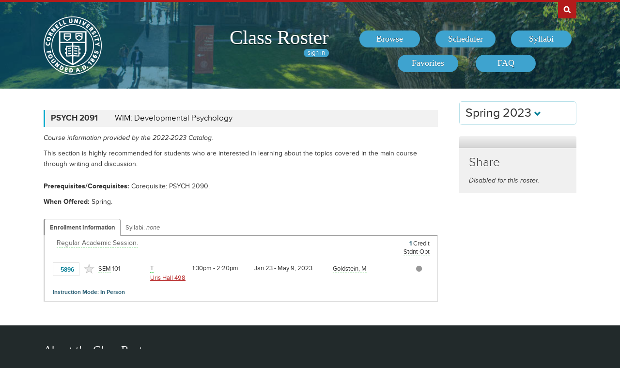

--- FILE ---
content_type: application/javascript
request_url: https://classes.cornell.edu/build/static/ClassRoster.abd8369e.js
body_size: 106808
content:
if(function(e,t){"object"==typeof module&&"object"==typeof module.exports?module.exports=e.document?t(e,!0):function(e){if(!e.document)throw new Error("jQuery requires a window with a document");return t(e)}:t(e)}("undefined"!=typeof window?window:this,function(e,t){var n=[],i=n.slice,r=n.concat,o=n.push,s=n.indexOf,a={},l=a.toString,c=a.hasOwnProperty,u={},d="1.11.3",h=function(e,t){return new h.fn.init(e,t)},f=/^[\s\uFEFF\xA0]+|[\s\uFEFF\xA0]+$/g,p=/^-ms-/,g=/-([\da-z])/gi,m=function(e,t){return t.toUpperCase()};function v(e){var t="length"in e&&e.length,n=h.type(e);return"function"!==n&&!h.isWindow(e)&&(!(1!==e.nodeType||!t)||("array"===n||0===t||"number"==typeof t&&t>0&&t-1 in e))}h.fn=h.prototype={jquery:d,constructor:h,selector:"",length:0,toArray:function(){return i.call(this)},get:function(e){return null!=e?0>e?this[e+this.length]:this[e]:i.call(this)},pushStack:function(e){var t=h.merge(this.constructor(),e);return t.prevObject=this,t.context=this.context,t},each:function(e,t){return h.each(this,e,t)},map:function(e){return this.pushStack(h.map(this,function(t,n){return e.call(t,n,t)}))},slice:function(){return this.pushStack(i.apply(this,arguments))},first:function(){return this.eq(0)},last:function(){return this.eq(-1)},eq:function(e){var t=this.length,n=+e+(0>e?t:0);return this.pushStack(n>=0&&t>n?[this[n]]:[])},end:function(){return this.prevObject||this.constructor(null)},push:o,sort:n.sort,splice:n.splice},h.extend=h.fn.extend=function(){var e,t,n,i,r,o,s=arguments[0]||{},a=1,l=arguments.length,c=!1;for("boolean"==typeof s&&(c=s,s=arguments[a]||{},a++),"object"==typeof s||h.isFunction(s)||(s={}),a===l&&(s=this,a--);l>a;a++)if(null!=(r=arguments[a]))for(i in r)e=s[i],s!==(n=r[i])&&(c&&n&&(h.isPlainObject(n)||(t=h.isArray(n)))?(t?(t=!1,o=e&&h.isArray(e)?e:[]):o=e&&h.isPlainObject(e)?e:{},s[i]=h.extend(c,o,n)):void 0!==n&&(s[i]=n));return s},h.extend({expando:"jQuery"+(d+Math.random()).replace(/\D/g,""),isReady:!0,error:function(e){throw new Error(e)},noop:function(){},isFunction:function(e){return"function"===h.type(e)},isArray:Array.isArray||function(e){return"array"===h.type(e)},isWindow:function(e){return null!=e&&e==e.window},isNumeric:function(e){return!h.isArray(e)&&e-parseFloat(e)+1>=0},isEmptyObject:function(e){var t;for(t in e)return!1;return!0},isPlainObject:function(e){var t;if(!e||"object"!==h.type(e)||e.nodeType||h.isWindow(e))return!1;try{if(e.constructor&&!c.call(e,"constructor")&&!c.call(e.constructor.prototype,"isPrototypeOf"))return!1}catch(e){return!1}if(u.ownLast)for(t in e)return c.call(e,t);for(t in e);return void 0===t||c.call(e,t)},type:function(e){return null==e?e+"":"object"==typeof e||"function"==typeof e?a[l.call(e)]||"object":typeof e},globalEval:function(t){t&&h.trim(t)&&(e.execScript||function(t){e.eval.call(e,t)})(t)},camelCase:function(e){return e.replace(p,"ms-").replace(g,m)},nodeName:function(e,t){return e.nodeName&&e.nodeName.toLowerCase()===t.toLowerCase()},each:function(e,t,n){var i=0,r=e.length,o=v(e);if(n){if(o)for(;r>i&&!1!==t.apply(e[i],n);i++);else for(i in e)if(!1===t.apply(e[i],n))break}else if(o)for(;r>i&&!1!==t.call(e[i],i,e[i]);i++);else for(i in e)if(!1===t.call(e[i],i,e[i]))break;return e},trim:function(e){return null==e?"":(e+"").replace(f,"")},makeArray:function(e,t){var n=t||[];return null!=e&&(v(Object(e))?h.merge(n,"string"==typeof e?[e]:e):o.call(n,e)),n},inArray:function(e,t,n){var i;if(t){if(s)return s.call(t,e,n);for(i=t.length,n=n?0>n?Math.max(0,i+n):n:0;i>n;n++)if(n in t&&t[n]===e)return n}return-1},merge:function(e,t){for(var n=+t.length,i=0,r=e.length;n>i;)e[r++]=t[i++];if(n!=n)for(;void 0!==t[i];)e[r++]=t[i++];return e.length=r,e},grep:function(e,t,n){for(var i=[],r=0,o=e.length,s=!n;o>r;r++)!t(e[r],r)!==s&&i.push(e[r]);return i},map:function(e,t,n){var i,o=0,s=e.length,a=[];if(v(e))for(;s>o;o++)null!=(i=t(e[o],o,n))&&a.push(i);else for(o in e)null!=(i=t(e[o],o,n))&&a.push(i);return r.apply([],a)},guid:1,proxy:function(e,t){var n,r,o;return"string"==typeof t&&(o=e[t],t=e,e=o),h.isFunction(e)?(n=i.call(arguments,2),(r=function(){return e.apply(t||this,n.concat(i.call(arguments)))}).guid=e.guid=e.guid||h.guid++,r):void 0},now:function(){return+new Date},support:u}),h.each("Boolean Number String Function Array Date RegExp Object Error".split(" "),function(e,t){a["[object "+t+"]"]=t.toLowerCase()});var y=function(e){var t,n,i,r,o,s,a,l,c,u,d,h,f,p,g,m,v,y,b,w="sizzle"+1*new Date,x=e.document,S=0,C=0,k=se(),T=se(),_=se(),E=function(e,t){return e===t&&(d=!0),0},$=1<<31,D={}.hasOwnProperty,N=[],O=N.pop,A=N.push,M=N.push,I=N.slice,L=function(e,t){for(var n=0,i=e.length;i>n;n++)if(e[n]===t)return n;return-1},R="checked|selected|async|autofocus|autoplay|controls|defer|disabled|hidden|ismap|loop|multiple|open|readonly|required|scoped",j="[\\x20\\t\\r\\n\\f]",H="(?:\\\\.|[\\w-]|[^\\x00-\\xa0])+",P=H.replace("w","w#"),F="\\["+j+"*("+H+")(?:"+j+"*([*^$|!~]?=)"+j+"*(?:'((?:\\\\.|[^\\\\'])*)'|\"((?:\\\\.|[^\\\\\"])*)\"|("+P+"))|)"+j+"*\\]",U=":("+H+")(?:\\((('((?:\\\\.|[^\\\\'])*)'|\"((?:\\\\.|[^\\\\\"])*)\")|((?:\\\\.|[^\\\\()[\\]]|"+F+")*)|.*)\\)|)",Y=new RegExp(j+"+","g"),W=new RegExp("^"+j+"+|((?:^|[^\\\\])(?:\\\\.)*)"+j+"+$","g"),B=new RegExp("^"+j+"*,"+j+"*"),z=new RegExp("^"+j+"*([>+~]|"+j+")"+j+"*"),q=new RegExp("="+j+"*([^\\]'\"]*?)"+j+"*\\]","g"),V=new RegExp(U),G=new RegExp("^"+P+"$"),Q={ID:new RegExp("^#("+H+")"),CLASS:new RegExp("^\\.("+H+")"),TAG:new RegExp("^("+H.replace("w","w*")+")"),ATTR:new RegExp("^"+F),PSEUDO:new RegExp("^"+U),CHILD:new RegExp("^:(only|first|last|nth|nth-last)-(child|of-type)(?:\\("+j+"*(even|odd|(([+-]|)(\\d*)n|)"+j+"*(?:([+-]|)"+j+"*(\\d+)|))"+j+"*\\)|)","i"),bool:new RegExp("^(?:"+R+")$","i"),needsContext:new RegExp("^"+j+"*[>+~]|:(even|odd|eq|gt|lt|nth|first|last)(?:\\("+j+"*((?:-\\d)?\\d*)"+j+"*\\)|)(?=[^-]|$)","i")},Z=/^(?:input|select|textarea|button)$/i,X=/^h\d$/i,K=/^[^{]+\{\s*\[native \w/,J=/^(?:#([\w-]+)|(\w+)|\.([\w-]+))$/,ee=/[+~]/,te=/'|\\/g,ne=new RegExp("\\\\([\\da-f]{1,6}"+j+"?|("+j+")|.)","ig"),ie=function(e,t,n){var i="0x"+t-65536;return i!=i||n?t:0>i?String.fromCharCode(i+65536):String.fromCharCode(i>>10|55296,1023&i|56320)},re=function(){h()};try{M.apply(N=I.call(x.childNodes),x.childNodes),N[x.childNodes.length].nodeType}catch(e){M={apply:N.length?function(e,t){A.apply(e,I.call(t))}:function(e,t){for(var n=e.length,i=0;e[n++]=t[i++];);e.length=n-1}}}function oe(e,t,i,r){var o,a,c,u,d,p,v,y,S,C;if((t?t.ownerDocument||t:x)!==f&&h(t),t=t||f,i=i||[],u=t.nodeType,"string"!=typeof e||!e||1!==u&&9!==u&&11!==u)return i;if(!r&&g){if(11!==u&&(o=J.exec(e)))if(c=o[1]){if(9===u){if(!(a=t.getElementById(c))||!a.parentNode)return i;if(a.id===c)return i.push(a),i}else if(t.ownerDocument&&(a=t.ownerDocument.getElementById(c))&&b(t,a)&&a.id===c)return i.push(a),i}else{if(o[2])return M.apply(i,t.getElementsByTagName(e)),i;if((c=o[3])&&n.getElementsByClassName)return M.apply(i,t.getElementsByClassName(c)),i}if(n.qsa&&(!m||!m.test(e))){if(y=v=w,S=t,C=1!==u&&e,1===u&&"object"!==t.nodeName.toLowerCase()){for(p=s(e),(v=t.getAttribute("id"))?y=v.replace(te,"\\$&"):t.setAttribute("id",y),y="[id='"+y+"'] ",d=p.length;d--;)p[d]=y+me(p[d]);S=ee.test(e)&&pe(t.parentNode)||t,C=p.join(",")}if(C)try{return M.apply(i,S.querySelectorAll(C)),i}catch(e){}finally{v||t.removeAttribute("id")}}}return l(e.replace(W,"$1"),t,i,r)}function se(){var e=[];return function t(n,r){return e.push(n+" ")>i.cacheLength&&delete t[e.shift()],t[n+" "]=r}}function ae(e){return e[w]=!0,e}function le(e){var t=f.createElement("div");try{return!!e(t)}catch(e){return!1}finally{t.parentNode&&t.parentNode.removeChild(t),t=null}}function ce(e,t){for(var n=e.split("|"),r=e.length;r--;)i.attrHandle[n[r]]=t}function ue(e,t){var n=t&&e,i=n&&1===e.nodeType&&1===t.nodeType&&(~t.sourceIndex||$)-(~e.sourceIndex||$);if(i)return i;if(n)for(;n=n.nextSibling;)if(n===t)return-1;return e?1:-1}function de(e){return function(t){return"input"===t.nodeName.toLowerCase()&&t.type===e}}function he(e){return function(t){var n=t.nodeName.toLowerCase();return("input"===n||"button"===n)&&t.type===e}}function fe(e){return ae(function(t){return t=+t,ae(function(n,i){for(var r,o=e([],n.length,t),s=o.length;s--;)n[r=o[s]]&&(n[r]=!(i[r]=n[r]))})})}function pe(e){return e&&void 0!==e.getElementsByTagName&&e}for(t in n=oe.support={},o=oe.isXML=function(e){var t=e&&(e.ownerDocument||e).documentElement;return!!t&&"HTML"!==t.nodeName},h=oe.setDocument=function(e){var t,r,s=e?e.ownerDocument||e:x;return s!==f&&9===s.nodeType&&s.documentElement?(f=s,p=s.documentElement,(r=s.defaultView)&&r!==r.top&&(r.addEventListener?r.addEventListener("unload",re,!1):r.attachEvent&&r.attachEvent("onunload",re)),g=!o(s),n.attributes=le(function(e){return e.className="i",!e.getAttribute("className")}),n.getElementsByTagName=le(function(e){return e.appendChild(s.createComment("")),!e.getElementsByTagName("*").length}),n.getElementsByClassName=K.test(s.getElementsByClassName),n.getById=le(function(e){return p.appendChild(e).id=w,!s.getElementsByName||!s.getElementsByName(w).length}),n.getById?(i.find.ID=function(e,t){if(void 0!==t.getElementById&&g){var n=t.getElementById(e);return n&&n.parentNode?[n]:[]}},i.filter.ID=function(e){var t=e.replace(ne,ie);return function(e){return e.getAttribute("id")===t}}):(delete i.find.ID,i.filter.ID=function(e){var t=e.replace(ne,ie);return function(e){var n=void 0!==e.getAttributeNode&&e.getAttributeNode("id");return n&&n.value===t}}),i.find.TAG=n.getElementsByTagName?function(e,t){return void 0!==t.getElementsByTagName?t.getElementsByTagName(e):n.qsa?t.querySelectorAll(e):void 0}:function(e,t){var n,i=[],r=0,o=t.getElementsByTagName(e);if("*"===e){for(;n=o[r++];)1===n.nodeType&&i.push(n);return i}return o},i.find.CLASS=n.getElementsByClassName&&function(e,t){return g?t.getElementsByClassName(e):void 0},v=[],m=[],(n.qsa=K.test(s.querySelectorAll))&&(le(function(e){p.appendChild(e).innerHTML="<a id='"+w+"'></a><select id='"+w+"-\f]' msallowcapture=''><option selected=''></option></select>",e.querySelectorAll("[msallowcapture^='']").length&&m.push("[*^$]="+j+"*(?:''|\"\")"),e.querySelectorAll("[selected]").length||m.push("\\["+j+"*(?:value|"+R+")"),e.querySelectorAll("[id~="+w+"-]").length||m.push("~="),e.querySelectorAll(":checked").length||m.push(":checked"),e.querySelectorAll("a#"+w+"+*").length||m.push(".#.+[+~]")}),le(function(e){var t=s.createElement("input");t.setAttribute("type","hidden"),e.appendChild(t).setAttribute("name","D"),e.querySelectorAll("[name=d]").length&&m.push("name"+j+"*[*^$|!~]?="),e.querySelectorAll(":enabled").length||m.push(":enabled",":disabled"),e.querySelectorAll("*,:x"),m.push(",.*:")})),(n.matchesSelector=K.test(y=p.matches||p.webkitMatchesSelector||p.mozMatchesSelector||p.oMatchesSelector||p.msMatchesSelector))&&le(function(e){n.disconnectedMatch=y.call(e,"div"),y.call(e,"[s!='']:x"),v.push("!=",U)}),m=m.length&&new RegExp(m.join("|")),v=v.length&&new RegExp(v.join("|")),t=K.test(p.compareDocumentPosition),b=t||K.test(p.contains)?function(e,t){var n=9===e.nodeType?e.documentElement:e,i=t&&t.parentNode;return e===i||!(!i||1!==i.nodeType||!(n.contains?n.contains(i):e.compareDocumentPosition&&16&e.compareDocumentPosition(i)))}:function(e,t){if(t)for(;t=t.parentNode;)if(t===e)return!0;return!1},E=t?function(e,t){if(e===t)return d=!0,0;var i=!e.compareDocumentPosition-!t.compareDocumentPosition;return i||(1&(i=(e.ownerDocument||e)===(t.ownerDocument||t)?e.compareDocumentPosition(t):1)||!n.sortDetached&&t.compareDocumentPosition(e)===i?e===s||e.ownerDocument===x&&b(x,e)?-1:t===s||t.ownerDocument===x&&b(x,t)?1:u?L(u,e)-L(u,t):0:4&i?-1:1)}:function(e,t){if(e===t)return d=!0,0;var n,i=0,r=e.parentNode,o=t.parentNode,a=[e],l=[t];if(!r||!o)return e===s?-1:t===s?1:r?-1:o?1:u?L(u,e)-L(u,t):0;if(r===o)return ue(e,t);for(n=e;n=n.parentNode;)a.unshift(n);for(n=t;n=n.parentNode;)l.unshift(n);for(;a[i]===l[i];)i++;return i?ue(a[i],l[i]):a[i]===x?-1:l[i]===x?1:0},s):f},oe.matches=function(e,t){return oe(e,null,null,t)},oe.matchesSelector=function(e,t){if((e.ownerDocument||e)!==f&&h(e),t=t.replace(q,"='$1']"),!(!n.matchesSelector||!g||v&&v.test(t)||m&&m.test(t)))try{var i=y.call(e,t);if(i||n.disconnectedMatch||e.document&&11!==e.document.nodeType)return i}catch(e){}return oe(t,f,null,[e]).length>0},oe.contains=function(e,t){return(e.ownerDocument||e)!==f&&h(e),b(e,t)},oe.attr=function(e,t){(e.ownerDocument||e)!==f&&h(e);var r=i.attrHandle[t.toLowerCase()],o=r&&D.call(i.attrHandle,t.toLowerCase())?r(e,t,!g):void 0;return void 0!==o?o:n.attributes||!g?e.getAttribute(t):(o=e.getAttributeNode(t))&&o.specified?o.value:null},oe.error=function(e){throw new Error("Syntax error, unrecognized expression: "+e)},oe.uniqueSort=function(e){var t,i=[],r=0,o=0;if(d=!n.detectDuplicates,u=!n.sortStable&&e.slice(0),e.sort(E),d){for(;t=e[o++];)t===e[o]&&(r=i.push(o));for(;r--;)e.splice(i[r],1)}return u=null,e},r=oe.getText=function(e){var t,n="",i=0,o=e.nodeType;if(o){if(1===o||9===o||11===o){if("string"==typeof e.textContent)return e.textContent;for(e=e.firstChild;e;e=e.nextSibling)n+=r(e)}else if(3===o||4===o)return e.nodeValue}else for(;t=e[i++];)n+=r(t);return n},(i=oe.selectors={cacheLength:50,createPseudo:ae,match:Q,attrHandle:{},find:{},relative:{">":{dir:"parentNode",first:!0}," ":{dir:"parentNode"},"+":{dir:"previousSibling",first:!0},"~":{dir:"previousSibling"}},preFilter:{ATTR:function(e){return e[1]=e[1].replace(ne,ie),e[3]=(e[3]||e[4]||e[5]||"").replace(ne,ie),"~="===e[2]&&(e[3]=" "+e[3]+" "),e.slice(0,4)},CHILD:function(e){return e[1]=e[1].toLowerCase(),"nth"===e[1].slice(0,3)?(e[3]||oe.error(e[0]),e[4]=+(e[4]?e[5]+(e[6]||1):2*("even"===e[3]||"odd"===e[3])),e[5]=+(e[7]+e[8]||"odd"===e[3])):e[3]&&oe.error(e[0]),e},PSEUDO:function(e){var t,n=!e[6]&&e[2];return Q.CHILD.test(e[0])?null:(e[3]?e[2]=e[4]||e[5]||"":n&&V.test(n)&&(t=s(n,!0))&&(t=n.indexOf(")",n.length-t)-n.length)&&(e[0]=e[0].slice(0,t),e[2]=n.slice(0,t)),e.slice(0,3))}},filter:{TAG:function(e){var t=e.replace(ne,ie).toLowerCase();return"*"===e?function(){return!0}:function(e){return e.nodeName&&e.nodeName.toLowerCase()===t}},CLASS:function(e){var t=k[e+" "];return t||(t=new RegExp("(^|"+j+")"+e+"("+j+"|$)"))&&k(e,function(e){return t.test("string"==typeof e.className&&e.className||void 0!==e.getAttribute&&e.getAttribute("class")||"")})},ATTR:function(e,t,n){return function(i){var r=oe.attr(i,e);return null==r?"!="===t:!t||(r+="","="===t?r===n:"!="===t?r!==n:"^="===t?n&&0===r.indexOf(n):"*="===t?n&&r.indexOf(n)>-1:"$="===t?n&&r.slice(-n.length)===n:"~="===t?(" "+r.replace(Y," ")+" ").indexOf(n)>-1:"|="===t&&(r===n||r.slice(0,n.length+1)===n+"-"))}},CHILD:function(e,t,n,i,r){var o="nth"!==e.slice(0,3),s="last"!==e.slice(-4),a="of-type"===t;return 1===i&&0===r?function(e){return!!e.parentNode}:function(t,n,l){var c,u,d,h,f,p,g=o!==s?"nextSibling":"previousSibling",m=t.parentNode,v=a&&t.nodeName.toLowerCase(),y=!l&&!a;if(m){if(o){for(;g;){for(d=t;d=d[g];)if(a?d.nodeName.toLowerCase()===v:1===d.nodeType)return!1;p=g="only"===e&&!p&&"nextSibling"}return!0}if(p=[s?m.firstChild:m.lastChild],s&&y){for(f=(c=(u=m[w]||(m[w]={}))[e]||[])[0]===S&&c[1],h=c[0]===S&&c[2],d=f&&m.childNodes[f];d=++f&&d&&d[g]||(h=f=0)||p.pop();)if(1===d.nodeType&&++h&&d===t){u[e]=[S,f,h];break}}else if(y&&(c=(t[w]||(t[w]={}))[e])&&c[0]===S)h=c[1];else for(;(d=++f&&d&&d[g]||(h=f=0)||p.pop())&&((a?d.nodeName.toLowerCase()!==v:1!==d.nodeType)||!++h||(y&&((d[w]||(d[w]={}))[e]=[S,h]),d!==t)););return(h-=r)===i||h%i==0&&h/i>=0}}},PSEUDO:function(e,t){var n,r=i.pseudos[e]||i.setFilters[e.toLowerCase()]||oe.error("unsupported pseudo: "+e);return r[w]?r(t):r.length>1?(n=[e,e,"",t],i.setFilters.hasOwnProperty(e.toLowerCase())?ae(function(e,n){for(var i,o=r(e,t),s=o.length;s--;)e[i=L(e,o[s])]=!(n[i]=o[s])}):function(e){return r(e,0,n)}):r}},pseudos:{not:ae(function(e){var t=[],n=[],i=a(e.replace(W,"$1"));return i[w]?ae(function(e,t,n,r){for(var o,s=i(e,null,r,[]),a=e.length;a--;)(o=s[a])&&(e[a]=!(t[a]=o))}):function(e,r,o){return t[0]=e,i(t,null,o,n),t[0]=null,!n.pop()}}),has:ae(function(e){return function(t){return oe(e,t).length>0}}),contains:ae(function(e){return e=e.replace(ne,ie),function(t){return(t.textContent||t.innerText||r(t)).indexOf(e)>-1}}),lang:ae(function(e){return G.test(e||"")||oe.error("unsupported lang: "+e),e=e.replace(ne,ie).toLowerCase(),function(t){var n;do{if(n=g?t.lang:t.getAttribute("xml:lang")||t.getAttribute("lang"))return(n=n.toLowerCase())===e||0===n.indexOf(e+"-")}while((t=t.parentNode)&&1===t.nodeType);return!1}}),target:function(t){var n=e.location&&e.location.hash;return n&&n.slice(1)===t.id},root:function(e){return e===p},focus:function(e){return e===f.activeElement&&(!f.hasFocus||f.hasFocus())&&!!(e.type||e.href||~e.tabIndex)},enabled:function(e){return!1===e.disabled},disabled:function(e){return!0===e.disabled},checked:function(e){var t=e.nodeName.toLowerCase();return"input"===t&&!!e.checked||"option"===t&&!!e.selected},selected:function(e){return e.parentNode&&e.parentNode.selectedIndex,!0===e.selected},empty:function(e){for(e=e.firstChild;e;e=e.nextSibling)if(e.nodeType<6)return!1;return!0},parent:function(e){return!i.pseudos.empty(e)},header:function(e){return X.test(e.nodeName)},input:function(e){return Z.test(e.nodeName)},button:function(e){var t=e.nodeName.toLowerCase();return"input"===t&&"button"===e.type||"button"===t},text:function(e){var t;return"input"===e.nodeName.toLowerCase()&&"text"===e.type&&(null==(t=e.getAttribute("type"))||"text"===t.toLowerCase())},first:fe(function(){return[0]}),last:fe(function(e,t){return[t-1]}),eq:fe(function(e,t,n){return[0>n?n+t:n]}),even:fe(function(e,t){for(var n=0;t>n;n+=2)e.push(n);return e}),odd:fe(function(e,t){for(var n=1;t>n;n+=2)e.push(n);return e}),lt:fe(function(e,t,n){for(var i=0>n?n+t:n;--i>=0;)e.push(i);return e}),gt:fe(function(e,t,n){for(var i=0>n?n+t:n;++i<t;)e.push(i);return e})}}).pseudos.nth=i.pseudos.eq,{radio:!0,checkbox:!0,file:!0,password:!0,image:!0})i.pseudos[t]=de(t);for(t in{submit:!0,reset:!0})i.pseudos[t]=he(t);function ge(){}function me(e){for(var t=0,n=e.length,i="";n>t;t++)i+=e[t].value;return i}function ve(e,t,n){var i=t.dir,r=n&&"parentNode"===i,o=C++;return t.first?function(t,n,o){for(;t=t[i];)if(1===t.nodeType||r)return e(t,n,o)}:function(t,n,s){var a,l,c=[S,o];if(s){for(;t=t[i];)if((1===t.nodeType||r)&&e(t,n,s))return!0}else for(;t=t[i];)if(1===t.nodeType||r){if((a=(l=t[w]||(t[w]={}))[i])&&a[0]===S&&a[1]===o)return c[2]=a[2];if(l[i]=c,c[2]=e(t,n,s))return!0}}}function ye(e){return e.length>1?function(t,n,i){for(var r=e.length;r--;)if(!e[r](t,n,i))return!1;return!0}:e[0]}function be(e,t,n,i,r){for(var o,s=[],a=0,l=e.length,c=null!=t;l>a;a++)(o=e[a])&&(!n||n(o,i,r))&&(s.push(o),c&&t.push(a));return s}function we(e,t,n,i,r,o){return i&&!i[w]&&(i=we(i)),r&&!r[w]&&(r=we(r,o)),ae(function(o,s,a,l){var c,u,d,h=[],f=[],p=s.length,g=o||function(e,t,n){for(var i=0,r=t.length;r>i;i++)oe(e,t[i],n);return n}(t||"*",a.nodeType?[a]:a,[]),m=!e||!o&&t?g:be(g,h,e,a,l),v=n?r||(o?e:p||i)?[]:s:m;if(n&&n(m,v,a,l),i)for(c=be(v,f),i(c,[],a,l),u=c.length;u--;)(d=c[u])&&(v[f[u]]=!(m[f[u]]=d));if(o){if(r||e){if(r){for(c=[],u=v.length;u--;)(d=v[u])&&c.push(m[u]=d);r(null,v=[],c,l)}for(u=v.length;u--;)(d=v[u])&&(c=r?L(o,d):h[u])>-1&&(o[c]=!(s[c]=d))}}else v=be(v===s?v.splice(p,v.length):v),r?r(null,s,v,l):M.apply(s,v)})}function xe(e){for(var t,n,r,o=e.length,s=i.relative[e[0].type],a=s||i.relative[" "],l=s?1:0,u=ve(function(e){return e===t},a,!0),d=ve(function(e){return L(t,e)>-1},a,!0),h=[function(e,n,i){var r=!s&&(i||n!==c)||((t=n).nodeType?u(e,n,i):d(e,n,i));return t=null,r}];o>l;l++)if(n=i.relative[e[l].type])h=[ve(ye(h),n)];else{if((n=i.filter[e[l].type].apply(null,e[l].matches))[w]){for(r=++l;o>r&&!i.relative[e[r].type];r++);return we(l>1&&ye(h),l>1&&me(e.slice(0,l-1).concat({value:" "===e[l-2].type?"*":""})).replace(W,"$1"),n,r>l&&xe(e.slice(l,r)),o>r&&xe(e=e.slice(r)),o>r&&me(e))}h.push(n)}return ye(h)}function Se(e,t){var n=t.length>0,r=e.length>0,o=function(o,s,a,l,u){var d,h,p,g=0,m="0",v=o&&[],y=[],b=c,w=o||r&&i.find.TAG("*",u),x=S+=null==b?1:Math.random()||.1,C=w.length;for(u&&(c=s!==f&&s);m!==C&&null!=(d=w[m]);m++){if(r&&d){for(h=0;p=e[h++];)if(p(d,s,a)){l.push(d);break}u&&(S=x)}n&&((d=!p&&d)&&g--,o&&v.push(d))}if(g+=m,n&&m!==g){for(h=0;p=t[h++];)p(v,y,s,a);if(o){if(g>0)for(;m--;)v[m]||y[m]||(y[m]=O.call(l));y=be(y)}M.apply(l,y),u&&!o&&y.length>0&&g+t.length>1&&oe.uniqueSort(l)}return u&&(S=x,c=b),v};return n?ae(o):o}return ge.prototype=i.filters=i.pseudos,i.setFilters=new ge,s=oe.tokenize=function(e,t){var n,r,o,s,a,l,c,u=T[e+" "];if(u)return t?0:u.slice(0);for(a=e,l=[],c=i.preFilter;a;){for(s in(!n||(r=B.exec(a)))&&(r&&(a=a.slice(r[0].length)||a),l.push(o=[])),n=!1,(r=z.exec(a))&&(n=r.shift(),o.push({value:n,type:r[0].replace(W," ")}),a=a.slice(n.length)),i.filter)!(r=Q[s].exec(a))||c[s]&&!(r=c[s](r))||(n=r.shift(),o.push({value:n,type:s,matches:r}),a=a.slice(n.length));if(!n)break}return t?a.length:a?oe.error(e):T(e,l).slice(0)},a=oe.compile=function(e,t){var n,i=[],r=[],o=_[e+" "];if(!o){for(t||(t=s(e)),n=t.length;n--;)(o=xe(t[n]))[w]?i.push(o):r.push(o);(o=_(e,Se(r,i))).selector=e}return o},l=oe.select=function(e,t,r,o){var l,c,u,d,h,f="function"==typeof e&&e,p=!o&&s(e=f.selector||e);if(r=r||[],1===p.length){if((c=p[0]=p[0].slice(0)).length>2&&"ID"===(u=c[0]).type&&n.getById&&9===t.nodeType&&g&&i.relative[c[1].type]){if(!(t=(i.find.ID(u.matches[0].replace(ne,ie),t)||[])[0]))return r;f&&(t=t.parentNode),e=e.slice(c.shift().value.length)}for(l=Q.needsContext.test(e)?0:c.length;l--&&(u=c[l],!i.relative[d=u.type]);)if((h=i.find[d])&&(o=h(u.matches[0].replace(ne,ie),ee.test(c[0].type)&&pe(t.parentNode)||t))){if(c.splice(l,1),!(e=o.length&&me(c)))return M.apply(r,o),r;break}}return(f||a(e,p))(o,t,!g,r,ee.test(e)&&pe(t.parentNode)||t),r},n.sortStable=w.split("").sort(E).join("")===w,n.detectDuplicates=!!d,h(),n.sortDetached=le(function(e){return 1&e.compareDocumentPosition(f.createElement("div"))}),le(function(e){return e.innerHTML="<a href='#'></a>","#"===e.firstChild.getAttribute("href")})||ce("type|href|height|width",function(e,t,n){return n?void 0:e.getAttribute(t,"type"===t.toLowerCase()?1:2)}),n.attributes&&le(function(e){return e.innerHTML="<input/>",e.firstChild.setAttribute("value",""),""===e.firstChild.getAttribute("value")})||ce("value",function(e,t,n){return n||"input"!==e.nodeName.toLowerCase()?void 0:e.defaultValue}),le(function(e){return null==e.getAttribute("disabled")})||ce(R,function(e,t,n){var i;return n?void 0:!0===e[t]?t.toLowerCase():(i=e.getAttributeNode(t))&&i.specified?i.value:null}),oe}(e);h.find=y,h.expr=y.selectors,h.expr[":"]=h.expr.pseudos,h.unique=y.uniqueSort,h.text=y.getText,h.isXMLDoc=y.isXML,h.contains=y.contains;var b=h.expr.match.needsContext,w=/^<(\w+)\s*\/?>(?:<\/\1>|)$/,x=/^.[^:#\[\.,]*$/;function S(e,t,n){if(h.isFunction(t))return h.grep(e,function(e,i){return!!t.call(e,i,e)!==n});if(t.nodeType)return h.grep(e,function(e){return e===t!==n});if("string"==typeof t){if(x.test(t))return h.filter(t,e,n);t=h.filter(t,e)}return h.grep(e,function(e){return h.inArray(e,t)>=0!==n})}h.filter=function(e,t,n){var i=t[0];return n&&(e=":not("+e+")"),1===t.length&&1===i.nodeType?h.find.matchesSelector(i,e)?[i]:[]:h.find.matches(e,h.grep(t,function(e){return 1===e.nodeType}))},h.fn.extend({find:function(e){var t,n=[],i=this,r=i.length;if("string"!=typeof e)return this.pushStack(h(e).filter(function(){for(t=0;r>t;t++)if(h.contains(i[t],this))return!0}));for(t=0;r>t;t++)h.find(e,i[t],n);return(n=this.pushStack(r>1?h.unique(n):n)).selector=this.selector?this.selector+" "+e:e,n},filter:function(e){return this.pushStack(S(this,e||[],!1))},not:function(e){return this.pushStack(S(this,e||[],!0))},is:function(e){return!!S(this,"string"==typeof e&&b.test(e)?h(e):e||[],!1).length}});var C,k=e.document,T=/^(?:\s*(<[\w\W]+>)[^>]*|#([\w-]*))$/;(h.fn.init=function(e,t){var n,i;if(!e)return this;if("string"==typeof e){if(!(n="<"===e.charAt(0)&&">"===e.charAt(e.length-1)&&e.length>=3?[null,e,null]:T.exec(e))||!n[1]&&t)return!t||t.jquery?(t||C).find(e):this.constructor(t).find(e);if(n[1]){if(t=t instanceof h?t[0]:t,h.merge(this,h.parseHTML(n[1],t&&t.nodeType?t.ownerDocument||t:k,!0)),w.test(n[1])&&h.isPlainObject(t))for(n in t)h.isFunction(this[n])?this[n](t[n]):this.attr(n,t[n]);return this}if((i=k.getElementById(n[2]))&&i.parentNode){if(i.id!==n[2])return C.find(e);this.length=1,this[0]=i}return this.context=k,this.selector=e,this}return e.nodeType?(this.context=this[0]=e,this.length=1,this):h.isFunction(e)?void 0!==C.ready?C.ready(e):e(h):(void 0!==e.selector&&(this.selector=e.selector,this.context=e.context),h.makeArray(e,this))}).prototype=h.fn,C=h(k);var _=/^(?:parents|prev(?:Until|All))/,E={children:!0,contents:!0,next:!0,prev:!0};function $(e,t){do{e=e[t]}while(e&&1!==e.nodeType);return e}h.extend({dir:function(e,t,n){for(var i=[],r=e[t];r&&9!==r.nodeType&&(void 0===n||1!==r.nodeType||!h(r).is(n));)1===r.nodeType&&i.push(r),r=r[t];return i},sibling:function(e,t){for(var n=[];e;e=e.nextSibling)1===e.nodeType&&e!==t&&n.push(e);return n}}),h.fn.extend({has:function(e){var t,n=h(e,this),i=n.length;return this.filter(function(){for(t=0;i>t;t++)if(h.contains(this,n[t]))return!0})},closest:function(e,t){for(var n,i=0,r=this.length,o=[],s=b.test(e)||"string"!=typeof e?h(e,t||this.context):0;r>i;i++)for(n=this[i];n&&n!==t;n=n.parentNode)if(n.nodeType<11&&(s?s.index(n)>-1:1===n.nodeType&&h.find.matchesSelector(n,e))){o.push(n);break}return this.pushStack(o.length>1?h.unique(o):o)},index:function(e){return e?"string"==typeof e?h.inArray(this[0],h(e)):h.inArray(e.jquery?e[0]:e,this):this[0]&&this[0].parentNode?this.first().prevAll().length:-1},add:function(e,t){return this.pushStack(h.unique(h.merge(this.get(),h(e,t))))},addBack:function(e){return this.add(null==e?this.prevObject:this.prevObject.filter(e))}}),h.each({parent:function(e){var t=e.parentNode;return t&&11!==t.nodeType?t:null},parents:function(e){return h.dir(e,"parentNode")},parentsUntil:function(e,t,n){return h.dir(e,"parentNode",n)},next:function(e){return $(e,"nextSibling")},prev:function(e){return $(e,"previousSibling")},nextAll:function(e){return h.dir(e,"nextSibling")},prevAll:function(e){return h.dir(e,"previousSibling")},nextUntil:function(e,t,n){return h.dir(e,"nextSibling",n)},prevUntil:function(e,t,n){return h.dir(e,"previousSibling",n)},siblings:function(e){return h.sibling((e.parentNode||{}).firstChild,e)},children:function(e){return h.sibling(e.firstChild)},contents:function(e){return h.nodeName(e,"iframe")?e.contentDocument||e.contentWindow.document:h.merge([],e.childNodes)}},function(e,t){h.fn[e]=function(n,i){var r=h.map(this,t,n);return"Until"!==e.slice(-5)&&(i=n),i&&"string"==typeof i&&(r=h.filter(i,r)),this.length>1&&(E[e]||(r=h.unique(r)),_.test(e)&&(r=r.reverse())),this.pushStack(r)}});var D,N=/\S+/g,O={};function A(){k.addEventListener?(k.removeEventListener("DOMContentLoaded",M,!1),e.removeEventListener("load",M,!1)):(k.detachEvent("onreadystatechange",M),e.detachEvent("onload",M))}function M(){(k.addEventListener||"load"===event.type||"complete"===k.readyState)&&(A(),h.ready())}h.Callbacks=function(e){var t,n,i,r,o,s,a=[],l=!(e="string"==typeof e?O[e]||function(e){var t=O[e]={};return h.each(e.match(N)||[],function(e,n){t[n]=!0}),t}(e):h.extend({},e)).once&&[],c=function(d){for(n=e.memory&&d,i=!0,o=s||0,s=0,r=a.length,t=!0;a&&r>o;o++)if(!1===a[o].apply(d[0],d[1])&&e.stopOnFalse){n=!1;break}t=!1,a&&(l?l.length&&c(l.shift()):n?a=[]:u.disable())},u={add:function(){if(a){var i=a.length;!function t(n){h.each(n,function(n,i){var r=h.type(i);"function"===r?e.unique&&u.has(i)||a.push(i):i&&i.length&&"string"!==r&&t(i)})}(arguments),t?r=a.length:n&&(s=i,c(n))}return this},remove:function(){return a&&h.each(arguments,function(e,n){for(var i;(i=h.inArray(n,a,i))>-1;)a.splice(i,1),t&&(r>=i&&r--,o>=i&&o--)}),this},has:function(e){return e?h.inArray(e,a)>-1:!(!a||!a.length)},empty:function(){return a=[],r=0,this},disable:function(){return a=l=n=void 0,this},disabled:function(){return!a},lock:function(){return l=void 0,n||u.disable(),this},locked:function(){return!l},fireWith:function(e,n){return!a||i&&!l||(n=[e,(n=n||[]).slice?n.slice():n],t?l.push(n):c(n)),this},fire:function(){return u.fireWith(this,arguments),this},fired:function(){return!!i}};return u},h.extend({Deferred:function(e){var t=[["resolve","done",h.Callbacks("once memory"),"resolved"],["reject","fail",h.Callbacks("once memory"),"rejected"],["notify","progress",h.Callbacks("memory")]],n="pending",i={state:function(){return n},always:function(){return r.done(arguments).fail(arguments),this},then:function(){var e=arguments;return h.Deferred(function(n){h.each(t,function(t,o){var s=h.isFunction(e[t])&&e[t];r[o[1]](function(){var e=s&&s.apply(this,arguments);e&&h.isFunction(e.promise)?e.promise().done(n.resolve).fail(n.reject).progress(n.notify):n[o[0]+"With"](this===i?n.promise():this,s?[e]:arguments)})}),e=null}).promise()},promise:function(e){return null!=e?h.extend(e,i):i}},r={};return i.pipe=i.then,h.each(t,function(e,o){var s=o[2],a=o[3];i[o[1]]=s.add,a&&s.add(function(){n=a},t[1^e][2].disable,t[2][2].lock),r[o[0]]=function(){return r[o[0]+"With"](this===r?i:this,arguments),this},r[o[0]+"With"]=s.fireWith}),i.promise(r),e&&e.call(r,r),r},when:function(e){var t,n,r,o=0,s=i.call(arguments),a=s.length,l=1!==a||e&&h.isFunction(e.promise)?a:0,c=1===l?e:h.Deferred(),u=function(e,n,r){return function(o){n[e]=this,r[e]=arguments.length>1?i.call(arguments):o,r===t?c.notifyWith(n,r):--l||c.resolveWith(n,r)}};if(a>1)for(t=new Array(a),n=new Array(a),r=new Array(a);a>o;o++)s[o]&&h.isFunction(s[o].promise)?s[o].promise().done(u(o,r,s)).fail(c.reject).progress(u(o,n,t)):--l;return l||c.resolveWith(r,s),c.promise()}}),h.fn.ready=function(e){return h.ready.promise().done(e),this},h.extend({isReady:!1,readyWait:1,holdReady:function(e){e?h.readyWait++:h.ready(!0)},ready:function(e){if(!0===e?!--h.readyWait:!h.isReady){if(!k.body)return setTimeout(h.ready);h.isReady=!0,!0!==e&&--h.readyWait>0||(D.resolveWith(k,[h]),h.fn.triggerHandler&&(h(k).triggerHandler("ready"),h(k).off("ready")))}}}),h.ready.promise=function(t){if(!D)if(D=h.Deferred(),"complete"===k.readyState)setTimeout(h.ready);else if(k.addEventListener)k.addEventListener("DOMContentLoaded",M,!1),e.addEventListener("load",M,!1);else{k.attachEvent("onreadystatechange",M),e.attachEvent("onload",M);var n=!1;try{n=null==e.frameElement&&k.documentElement}catch(e){}n&&n.doScroll&&function e(){if(!h.isReady){try{n.doScroll("left")}catch(t){return setTimeout(e,50)}A(),h.ready()}}()}return D.promise(t)};var I,L="undefined";for(I in h(u))break;u.ownLast="0"!==I,u.inlineBlockNeedsLayout=!1,h(function(){var e,t,n,i;(n=k.getElementsByTagName("body")[0])&&n.style&&(t=k.createElement("div"),(i=k.createElement("div")).style.cssText="position:absolute;border:0;width:0;height:0;top:0;left:-9999px",n.appendChild(i).appendChild(t),typeof t.style.zoom!==L&&(t.style.cssText="display:inline;margin:0;border:0;padding:1px;width:1px;zoom:1",u.inlineBlockNeedsLayout=e=3===t.offsetWidth,e&&(n.style.zoom=1)),n.removeChild(i))}),function(){var e=k.createElement("div");if(null==u.deleteExpando){u.deleteExpando=!0;try{delete e.test}catch(e){u.deleteExpando=!1}}e=null}(),h.acceptData=function(e){var t=h.noData[(e.nodeName+" ").toLowerCase()],n=+e.nodeType||1;return(1===n||9===n)&&(!t||!0!==t&&e.getAttribute("classid")===t)};var R=/^(?:\{[\w\W]*\}|\[[\w\W]*\])$/,j=/([A-Z])/g;function H(e,t,n){if(void 0===n&&1===e.nodeType){var i="data-"+t.replace(j,"-$1").toLowerCase();if("string"==typeof(n=e.getAttribute(i))){try{n="true"===n||"false"!==n&&("null"===n?null:+n+""===n?+n:R.test(n)?h.parseJSON(n):n)}catch(e){}h.data(e,t,n)}else n=void 0}return n}function P(e){var t;for(t in e)if(("data"!==t||!h.isEmptyObject(e[t]))&&"toJSON"!==t)return!1;return!0}function F(e,t,i,r){if(h.acceptData(e)){var o,s,a=h.expando,l=e.nodeType,c=l?h.cache:e,u=l?e[a]:e[a]&&a;if(u&&c[u]&&(r||c[u].data)||void 0!==i||"string"!=typeof t)return u||(u=l?e[a]=n.pop()||h.guid++:a),c[u]||(c[u]=l?{}:{toJSON:h.noop}),("object"==typeof t||"function"==typeof t)&&(r?c[u]=h.extend(c[u],t):c[u].data=h.extend(c[u].data,t)),s=c[u],r||(s.data||(s.data={}),s=s.data),void 0!==i&&(s[h.camelCase(t)]=i),"string"==typeof t?null==(o=s[t])&&(o=s[h.camelCase(t)]):o=s,o}}function U(e,t,n){if(h.acceptData(e)){var i,r,o=e.nodeType,s=o?h.cache:e,a=o?e[h.expando]:h.expando;if(s[a]){if(t&&(i=n?s[a]:s[a].data)){h.isArray(t)?t=t.concat(h.map(t,h.camelCase)):t in i?t=[t]:t=(t=h.camelCase(t))in i?[t]:t.split(" "),r=t.length;for(;r--;)delete i[t[r]];if(n?!P(i):!h.isEmptyObject(i))return}(n||(delete s[a].data,P(s[a])))&&(o?h.cleanData([e],!0):u.deleteExpando||s!=s.window?delete s[a]:s[a]=null)}}}h.extend({cache:{},noData:{"applet ":!0,"embed ":!0,"object ":"clsid:D27CDB6E-AE6D-11cf-96B8-444553540000"},hasData:function(e){return!!(e=e.nodeType?h.cache[e[h.expando]]:e[h.expando])&&!P(e)},data:function(e,t,n){return F(e,t,n)},removeData:function(e,t){return U(e,t)},_data:function(e,t,n){return F(e,t,n,!0)},_removeData:function(e,t){return U(e,t,!0)}}),h.fn.extend({data:function(e,t){var n,i,r,o=this[0],s=o&&o.attributes;if(void 0===e){if(this.length&&(r=h.data(o),1===o.nodeType&&!h._data(o,"parsedAttrs"))){for(n=s.length;n--;)s[n]&&(0===(i=s[n].name).indexOf("data-")&&H(o,i=h.camelCase(i.slice(5)),r[i]));h._data(o,"parsedAttrs",!0)}return r}return"object"==typeof e?this.each(function(){h.data(this,e)}):arguments.length>1?this.each(function(){h.data(this,e,t)}):o?H(o,e,h.data(o,e)):void 0},removeData:function(e){return this.each(function(){h.removeData(this,e)})}}),h.extend({queue:function(e,t,n){var i;return e?(t=(t||"fx")+"queue",i=h._data(e,t),n&&(!i||h.isArray(n)?i=h._data(e,t,h.makeArray(n)):i.push(n)),i||[]):void 0},dequeue:function(e,t){t=t||"fx";var n=h.queue(e,t),i=n.length,r=n.shift(),o=h._queueHooks(e,t);"inprogress"===r&&(r=n.shift(),i--),r&&("fx"===t&&n.unshift("inprogress"),delete o.stop,r.call(e,function(){h.dequeue(e,t)},o)),!i&&o&&o.empty.fire()},_queueHooks:function(e,t){var n=t+"queueHooks";return h._data(e,n)||h._data(e,n,{empty:h.Callbacks("once memory").add(function(){h._removeData(e,t+"queue"),h._removeData(e,n)})})}}),h.fn.extend({queue:function(e,t){var n=2;return"string"!=typeof e&&(t=e,e="fx",n--),arguments.length<n?h.queue(this[0],e):void 0===t?this:this.each(function(){var n=h.queue(this,e,t);h._queueHooks(this,e),"fx"===e&&"inprogress"!==n[0]&&h.dequeue(this,e)})},dequeue:function(e){return this.each(function(){h.dequeue(this,e)})},clearQueue:function(e){return this.queue(e||"fx",[])},promise:function(e,t){var n,i=1,r=h.Deferred(),o=this,s=this.length,a=function(){--i||r.resolveWith(o,[o])};for("string"!=typeof e&&(t=e,e=void 0),e=e||"fx";s--;)(n=h._data(o[s],e+"queueHooks"))&&n.empty&&(i++,n.empty.add(a));return a(),r.promise(t)}});var Y=/[+-]?(?:\d*\.|)\d+(?:[eE][+-]?\d+|)/.source,W=["Top","Right","Bottom","Left"],B=function(e,t){return e=t||e,"none"===h.css(e,"display")||!h.contains(e.ownerDocument,e)},z=h.access=function(e,t,n,i,r,o,s){var a=0,l=e.length,c=null==n;if("object"===h.type(n))for(a in r=!0,n)h.access(e,t,a,n[a],!0,o,s);else if(void 0!==i&&(r=!0,h.isFunction(i)||(s=!0),c&&(s?(t.call(e,i),t=null):(c=t,t=function(e,t,n){return c.call(h(e),n)})),t))for(;l>a;a++)t(e[a],n,s?i:i.call(e[a],a,t(e[a],n)));return r?e:c?t.call(e):l?t(e[0],n):o},q=/^(?:checkbox|radio)$/i;!function(){var e=k.createElement("input"),t=k.createElement("div"),n=k.createDocumentFragment();if(t.innerHTML="  <link/><table></table><a href='/a'>a</a><input type='checkbox'/>",u.leadingWhitespace=3===t.firstChild.nodeType,u.tbody=!t.getElementsByTagName("tbody").length,u.htmlSerialize=!!t.getElementsByTagName("link").length,u.html5Clone="<:nav></:nav>"!==k.createElement("nav").cloneNode(!0).outerHTML,e.type="checkbox",e.checked=!0,n.appendChild(e),u.appendChecked=e.checked,t.innerHTML="<textarea>x</textarea>",u.noCloneChecked=!!t.cloneNode(!0).lastChild.defaultValue,n.appendChild(t),t.innerHTML="<input type='radio' checked='checked' name='t'/>",u.checkClone=t.cloneNode(!0).cloneNode(!0).lastChild.checked,u.noCloneEvent=!0,t.attachEvent&&(t.attachEvent("onclick",function(){u.noCloneEvent=!1}),t.cloneNode(!0).click()),null==u.deleteExpando){u.deleteExpando=!0;try{delete t.test}catch(e){u.deleteExpando=!1}}}(),function(){var t,n,i=k.createElement("div");for(t in{submit:!0,change:!0,focusin:!0})n="on"+t,(u[t+"Bubbles"]=n in e)||(i.setAttribute(n,"t"),u[t+"Bubbles"]=!1===i.attributes[n].expando);i=null}();var V=/^(?:input|select|textarea)$/i,G=/^key/,Q=/^(?:mouse|pointer|contextmenu)|click/,Z=/^(?:focusinfocus|focusoutblur)$/,X=/^([^.]*)(?:\.(.+)|)$/;function K(){return!0}function J(){return!1}function ee(){try{return k.activeElement}catch(e){}}function te(e){var t=ne.split("|"),n=e.createDocumentFragment();if(n.createElement)for(;t.length;)n.createElement(t.pop());return n}h.event={global:{},add:function(e,t,n,i,r){var o,s,a,l,c,u,d,f,p,g,m,v=h._data(e);if(v){for(n.handler&&(n=(l=n).handler,r=l.selector),n.guid||(n.guid=h.guid++),(s=v.events)||(s=v.events={}),(u=v.handle)||((u=v.handle=function(e){return typeof h===L||e&&h.event.triggered===e.type?void 0:h.event.dispatch.apply(u.elem,arguments)}).elem=e),a=(t=(t||"").match(N)||[""]).length;a--;)p=m=(o=X.exec(t[a])||[])[1],g=(o[2]||"").split(".").sort(),p&&(c=h.event.special[p]||{},p=(r?c.delegateType:c.bindType)||p,c=h.event.special[p]||{},d=h.extend({type:p,origType:m,data:i,handler:n,guid:n.guid,selector:r,needsContext:r&&h.expr.match.needsContext.test(r),namespace:g.join(".")},l),(f=s[p])||((f=s[p]=[]).delegateCount=0,c.setup&&!1!==c.setup.call(e,i,g,u)||(e.addEventListener?e.addEventListener(p,u,!1):e.attachEvent&&e.attachEvent("on"+p,u))),c.add&&(c.add.call(e,d),d.handler.guid||(d.handler.guid=n.guid)),r?f.splice(f.delegateCount++,0,d):f.push(d),h.event.global[p]=!0);e=null}},remove:function(e,t,n,i,r){var o,s,a,l,c,u,d,f,p,g,m,v=h.hasData(e)&&h._data(e);if(v&&(u=v.events)){for(c=(t=(t||"").match(N)||[""]).length;c--;)if(p=m=(a=X.exec(t[c])||[])[1],g=(a[2]||"").split(".").sort(),p){for(d=h.event.special[p]||{},f=u[p=(i?d.delegateType:d.bindType)||p]||[],a=a[2]&&new RegExp("(^|\\.)"+g.join("\\.(?:.*\\.|)")+"(\\.|$)"),l=o=f.length;o--;)s=f[o],!r&&m!==s.origType||n&&n.guid!==s.guid||a&&!a.test(s.namespace)||i&&i!==s.selector&&("**"!==i||!s.selector)||(f.splice(o,1),s.selector&&f.delegateCount--,d.remove&&d.remove.call(e,s));l&&!f.length&&(d.teardown&&!1!==d.teardown.call(e,g,v.handle)||h.removeEvent(e,p,v.handle),delete u[p])}else for(p in u)h.event.remove(e,p+t[c],n,i,!0);h.isEmptyObject(u)&&(delete v.handle,h._removeData(e,"events"))}},trigger:function(t,n,i,r){var o,s,a,l,u,d,f,p=[i||k],g=c.call(t,"type")?t.type:t,m=c.call(t,"namespace")?t.namespace.split("."):[];if(a=d=i=i||k,3!==i.nodeType&&8!==i.nodeType&&!Z.test(g+h.event.triggered)&&(g.indexOf(".")>=0&&(g=(m=g.split(".")).shift(),m.sort()),s=g.indexOf(":")<0&&"on"+g,(t=t[h.expando]?t:new h.Event(g,"object"==typeof t&&t)).isTrigger=r?2:3,t.namespace=m.join("."),t.namespace_re=t.namespace?new RegExp("(^|\\.)"+m.join("\\.(?:.*\\.|)")+"(\\.|$)"):null,t.result=void 0,t.target||(t.target=i),n=null==n?[t]:h.makeArray(n,[t]),u=h.event.special[g]||{},r||!u.trigger||!1!==u.trigger.apply(i,n))){if(!r&&!u.noBubble&&!h.isWindow(i)){for(l=u.delegateType||g,Z.test(l+g)||(a=a.parentNode);a;a=a.parentNode)p.push(a),d=a;d===(i.ownerDocument||k)&&p.push(d.defaultView||d.parentWindow||e)}for(f=0;(a=p[f++])&&!t.isPropagationStopped();)t.type=f>1?l:u.bindType||g,(o=(h._data(a,"events")||{})[t.type]&&h._data(a,"handle"))&&o.apply(a,n),(o=s&&a[s])&&o.apply&&h.acceptData(a)&&(t.result=o.apply(a,n),!1===t.result&&t.preventDefault());if(t.type=g,!r&&!t.isDefaultPrevented()&&(!u._default||!1===u._default.apply(p.pop(),n))&&h.acceptData(i)&&s&&i[g]&&!h.isWindow(i)){(d=i[s])&&(i[s]=null),h.event.triggered=g;try{i[g]()}catch(e){}h.event.triggered=void 0,d&&(i[s]=d)}return t.result}},dispatch:function(e){e=h.event.fix(e);var t,n,r,o,s,a=[],l=i.call(arguments),c=(h._data(this,"events")||{})[e.type]||[],u=h.event.special[e.type]||{};if(l[0]=e,e.delegateTarget=this,!u.preDispatch||!1!==u.preDispatch.call(this,e)){for(a=h.event.handlers.call(this,e,c),t=0;(o=a[t++])&&!e.isPropagationStopped();)for(e.currentTarget=o.elem,s=0;(r=o.handlers[s++])&&!e.isImmediatePropagationStopped();)(!e.namespace_re||e.namespace_re.test(r.namespace))&&(e.handleObj=r,e.data=r.data,void 0!==(n=((h.event.special[r.origType]||{}).handle||r.handler).apply(o.elem,l))&&!1===(e.result=n)&&(e.preventDefault(),e.stopPropagation()));return u.postDispatch&&u.postDispatch.call(this,e),e.result}},handlers:function(e,t){var n,i,r,o,s=[],a=t.delegateCount,l=e.target;if(a&&l.nodeType&&(!e.button||"click"!==e.type))for(;l!=this;l=l.parentNode||this)if(1===l.nodeType&&(!0!==l.disabled||"click"!==e.type)){for(r=[],o=0;a>o;o++)void 0===r[n=(i=t[o]).selector+" "]&&(r[n]=i.needsContext?h(n,this).index(l)>=0:h.find(n,this,null,[l]).length),r[n]&&r.push(i);r.length&&s.push({elem:l,handlers:r})}return a<t.length&&s.push({elem:this,handlers:t.slice(a)}),s},fix:function(e){if(e[h.expando])return e;var t,n,i,r=e.type,o=e,s=this.fixHooks[r];for(s||(this.fixHooks[r]=s=Q.test(r)?this.mouseHooks:G.test(r)?this.keyHooks:{}),i=s.props?this.props.concat(s.props):this.props,e=new h.Event(o),t=i.length;t--;)e[n=i[t]]=o[n];return e.target||(e.target=o.srcElement||k),3===e.target.nodeType&&(e.target=e.target.parentNode),e.metaKey=!!e.metaKey,s.filter?s.filter(e,o):e},props:"altKey bubbles cancelable ctrlKey currentTarget eventPhase metaKey relatedTarget shiftKey target timeStamp view which".split(" "),fixHooks:{},keyHooks:{props:"char charCode key keyCode".split(" "),filter:function(e,t){return null==e.which&&(e.which=null!=t.charCode?t.charCode:t.keyCode),e}},mouseHooks:{props:"button buttons clientX clientY fromElement offsetX offsetY pageX pageY screenX screenY toElement".split(" "),filter:function(e,t){var n,i,r,o=t.button,s=t.fromElement;return null==e.pageX&&null!=t.clientX&&(r=(i=e.target.ownerDocument||k).documentElement,n=i.body,e.pageX=t.clientX+(r&&r.scrollLeft||n&&n.scrollLeft||0)-(r&&r.clientLeft||n&&n.clientLeft||0),e.pageY=t.clientY+(r&&r.scrollTop||n&&n.scrollTop||0)-(r&&r.clientTop||n&&n.clientTop||0)),!e.relatedTarget&&s&&(e.relatedTarget=s===e.target?t.toElement:s),e.which||void 0===o||(e.which=1&o?1:2&o?3:4&o?2:0),e}},special:{load:{noBubble:!0},focus:{trigger:function(){if(this!==ee()&&this.focus)try{return this.focus(),!1}catch(e){}},delegateType:"focusin"},blur:{trigger:function(){return this===ee()&&this.blur?(this.blur(),!1):void 0},delegateType:"focusout"},click:{trigger:function(){return h.nodeName(this,"input")&&"checkbox"===this.type&&this.click?(this.click(),!1):void 0},_default:function(e){return h.nodeName(e.target,"a")}},beforeunload:{postDispatch:function(e){void 0!==e.result&&e.originalEvent&&(e.originalEvent.returnValue=e.result)}}},simulate:function(e,t,n,i){var r=h.extend(new h.Event,n,{type:e,isSimulated:!0,originalEvent:{}});i?h.event.trigger(r,null,t):h.event.dispatch.call(t,r),r.isDefaultPrevented()&&n.preventDefault()}},h.removeEvent=k.removeEventListener?function(e,t,n){e.removeEventListener&&e.removeEventListener(t,n,!1)}:function(e,t,n){var i="on"+t;e.detachEvent&&(typeof e[i]===L&&(e[i]=null),e.detachEvent(i,n))},h.Event=function(e,t){return this instanceof h.Event?(e&&e.type?(this.originalEvent=e,this.type=e.type,this.isDefaultPrevented=e.defaultPrevented||void 0===e.defaultPrevented&&!1===e.returnValue?K:J):this.type=e,t&&h.extend(this,t),this.timeStamp=e&&e.timeStamp||h.now(),void(this[h.expando]=!0)):new h.Event(e,t)},h.Event.prototype={isDefaultPrevented:J,isPropagationStopped:J,isImmediatePropagationStopped:J,preventDefault:function(){var e=this.originalEvent;this.isDefaultPrevented=K,e&&(e.preventDefault?e.preventDefault():e.returnValue=!1)},stopPropagation:function(){var e=this.originalEvent;this.isPropagationStopped=K,e&&(e.stopPropagation&&e.stopPropagation(),e.cancelBubble=!0)},stopImmediatePropagation:function(){var e=this.originalEvent;this.isImmediatePropagationStopped=K,e&&e.stopImmediatePropagation&&e.stopImmediatePropagation(),this.stopPropagation()}},h.each({mouseenter:"mouseover",mouseleave:"mouseout",pointerenter:"pointerover",pointerleave:"pointerout"},function(e,t){h.event.special[e]={delegateType:t,bindType:t,handle:function(e){var n,i=e.relatedTarget,r=e.handleObj;return(!i||i!==this&&!h.contains(this,i))&&(e.type=r.origType,n=r.handler.apply(this,arguments),e.type=t),n}}}),u.submitBubbles||(h.event.special.submit={setup:function(){return!h.nodeName(this,"form")&&void h.event.add(this,"click._submit keypress._submit",function(e){var t=e.target,n=h.nodeName(t,"input")||h.nodeName(t,"button")?t.form:void 0;n&&!h._data(n,"submitBubbles")&&(h.event.add(n,"submit._submit",function(e){e._submit_bubble=!0}),h._data(n,"submitBubbles",!0))})},postDispatch:function(e){e._submit_bubble&&(delete e._submit_bubble,this.parentNode&&!e.isTrigger&&h.event.simulate("submit",this.parentNode,e,!0))},teardown:function(){return!h.nodeName(this,"form")&&void h.event.remove(this,"._submit")}}),u.changeBubbles||(h.event.special.change={setup:function(){return V.test(this.nodeName)?(("checkbox"===this.type||"radio"===this.type)&&(h.event.add(this,"propertychange._change",function(e){"checked"===e.originalEvent.propertyName&&(this._just_changed=!0)}),h.event.add(this,"click._change",function(e){this._just_changed&&!e.isTrigger&&(this._just_changed=!1),h.event.simulate("change",this,e,!0)})),!1):void h.event.add(this,"beforeactivate._change",function(e){var t=e.target;V.test(t.nodeName)&&!h._data(t,"changeBubbles")&&(h.event.add(t,"change._change",function(e){!this.parentNode||e.isSimulated||e.isTrigger||h.event.simulate("change",this.parentNode,e,!0)}),h._data(t,"changeBubbles",!0))})},handle:function(e){var t=e.target;return this!==t||e.isSimulated||e.isTrigger||"radio"!==t.type&&"checkbox"!==t.type?e.handleObj.handler.apply(this,arguments):void 0},teardown:function(){return h.event.remove(this,"._change"),!V.test(this.nodeName)}}),u.focusinBubbles||h.each({focus:"focusin",blur:"focusout"},function(e,t){var n=function(e){h.event.simulate(t,e.target,h.event.fix(e),!0)};h.event.special[t]={setup:function(){var i=this.ownerDocument||this,r=h._data(i,t);r||i.addEventListener(e,n,!0),h._data(i,t,(r||0)+1)},teardown:function(){var i=this.ownerDocument||this,r=h._data(i,t)-1;r?h._data(i,t,r):(i.removeEventListener(e,n,!0),h._removeData(i,t))}}}),h.fn.extend({on:function(e,t,n,i,r){var o,s;if("object"==typeof e){for(o in"string"!=typeof t&&(n=n||t,t=void 0),e)this.on(o,t,n,e[o],r);return this}if(null==n&&null==i?(i=t,n=t=void 0):null==i&&("string"==typeof t?(i=n,n=void 0):(i=n,n=t,t=void 0)),!1===i)i=J;else if(!i)return this;return 1===r&&(s=i,(i=function(e){return h().off(e),s.apply(this,arguments)}).guid=s.guid||(s.guid=h.guid++)),this.each(function(){h.event.add(this,e,i,n,t)})},one:function(e,t,n,i){return this.on(e,t,n,i,1)},off:function(e,t,n){var i,r;if(e&&e.preventDefault&&e.handleObj)return i=e.handleObj,h(e.delegateTarget).off(i.namespace?i.origType+"."+i.namespace:i.origType,i.selector,i.handler),this;if("object"==typeof e){for(r in e)this.off(r,t,e[r]);return this}return(!1===t||"function"==typeof t)&&(n=t,t=void 0),!1===n&&(n=J),this.each(function(){h.event.remove(this,e,n,t)})},trigger:function(e,t){return this.each(function(){h.event.trigger(e,t,this)})},triggerHandler:function(e,t){var n=this[0];return n?h.event.trigger(e,t,n,!0):void 0}});var ne="abbr|article|aside|audio|bdi|canvas|data|datalist|details|figcaption|figure|footer|header|hgroup|mark|meter|nav|output|progress|section|summary|time|video",ie=/ jQuery\d+="(?:null|\d+)"/g,re=new RegExp("<(?:"+ne+")[\\s/>]","i"),oe=/^\s+/,se=/<(?!area|br|col|embed|hr|img|input|link|meta|param)(([\w:]+)[^>]*)\/>/gi,ae=/<([\w:]+)/,le=/<tbody/i,ce=/<|&#?\w+;/,ue=/<(?:script|style|link)/i,de=/checked\s*(?:[^=]|=\s*.checked.)/i,he=/^$|\/(?:java|ecma)script/i,fe=/^true\/(.*)/,pe=/^\s*<!(?:\[CDATA\[|--)|(?:\]\]|--)>\s*$/g,ge={option:[1,"<select multiple='multiple'>","</select>"],legend:[1,"<fieldset>","</fieldset>"],area:[1,"<map>","</map>"],param:[1,"<object>","</object>"],thead:[1,"<table>","</table>"],tr:[2,"<table><tbody>","</tbody></table>"],col:[2,"<table><tbody></tbody><colgroup>","</colgroup></table>"],td:[3,"<table><tbody><tr>","</tr></tbody></table>"],_default:u.htmlSerialize?[0,"",""]:[1,"X<div>","</div>"]},me=te(k).appendChild(k.createElement("div"));function ve(e,t){var n,i,r=0,o=typeof e.getElementsByTagName!==L?e.getElementsByTagName(t||"*"):typeof e.querySelectorAll!==L?e.querySelectorAll(t||"*"):void 0;if(!o)for(o=[],n=e.childNodes||e;null!=(i=n[r]);r++)!t||h.nodeName(i,t)?o.push(i):h.merge(o,ve(i,t));return void 0===t||t&&h.nodeName(e,t)?h.merge([e],o):o}function ye(e){q.test(e.type)&&(e.defaultChecked=e.checked)}function be(e,t){return h.nodeName(e,"table")&&h.nodeName(11!==t.nodeType?t:t.firstChild,"tr")?e.getElementsByTagName("tbody")[0]||e.appendChild(e.ownerDocument.createElement("tbody")):e}function we(e){return e.type=(null!==h.find.attr(e,"type"))+"/"+e.type,e}function xe(e){var t=fe.exec(e.type);return t?e.type=t[1]:e.removeAttribute("type"),e}function Se(e,t){for(var n,i=0;null!=(n=e[i]);i++)h._data(n,"globalEval",!t||h._data(t[i],"globalEval"))}function Ce(e,t){if(1===t.nodeType&&h.hasData(e)){var n,i,r,o=h._data(e),s=h._data(t,o),a=o.events;if(a)for(n in delete s.handle,s.events={},a)for(i=0,r=a[n].length;r>i;i++)h.event.add(t,n,a[n][i]);s.data&&(s.data=h.extend({},s.data))}}function ke(e,t){var n,i,r;if(1===t.nodeType){if(n=t.nodeName.toLowerCase(),!u.noCloneEvent&&t[h.expando]){for(i in(r=h._data(t)).events)h.removeEvent(t,i,r.handle);t.removeAttribute(h.expando)}"script"===n&&t.text!==e.text?(we(t).text=e.text,xe(t)):"object"===n?(t.parentNode&&(t.outerHTML=e.outerHTML),u.html5Clone&&e.innerHTML&&!h.trim(t.innerHTML)&&(t.innerHTML=e.innerHTML)):"input"===n&&q.test(e.type)?(t.defaultChecked=t.checked=e.checked,t.value!==e.value&&(t.value=e.value)):"option"===n?t.defaultSelected=t.selected=e.defaultSelected:("input"===n||"textarea"===n)&&(t.defaultValue=e.defaultValue)}}ge.optgroup=ge.option,ge.tbody=ge.tfoot=ge.colgroup=ge.caption=ge.thead,ge.th=ge.td,h.extend({clone:function(e,t,n){var i,r,o,s,a,l=h.contains(e.ownerDocument,e);if(u.html5Clone||h.isXMLDoc(e)||!re.test("<"+e.nodeName+">")?o=e.cloneNode(!0):(me.innerHTML=e.outerHTML,me.removeChild(o=me.firstChild)),!(u.noCloneEvent&&u.noCloneChecked||1!==e.nodeType&&11!==e.nodeType||h.isXMLDoc(e)))for(i=ve(o),a=ve(e),s=0;null!=(r=a[s]);++s)i[s]&&ke(r,i[s]);if(t)if(n)for(a=a||ve(e),i=i||ve(o),s=0;null!=(r=a[s]);s++)Ce(r,i[s]);else Ce(e,o);return(i=ve(o,"script")).length>0&&Se(i,!l&&ve(e,"script")),i=a=r=null,o},buildFragment:function(e,t,n,i){for(var r,o,s,a,l,c,d,f=e.length,p=te(t),g=[],m=0;f>m;m++)if((o=e[m])||0===o)if("object"===h.type(o))h.merge(g,o.nodeType?[o]:o);else if(ce.test(o)){for(a=a||p.appendChild(t.createElement("div")),l=(ae.exec(o)||["",""])[1].toLowerCase(),d=ge[l]||ge._default,a.innerHTML=d[1]+o.replace(se,"<$1></$2>")+d[2],r=d[0];r--;)a=a.lastChild;if(!u.leadingWhitespace&&oe.test(o)&&g.push(t.createTextNode(oe.exec(o)[0])),!u.tbody)for(r=(o="table"!==l||le.test(o)?"<table>"!==d[1]||le.test(o)?0:a:a.firstChild)&&o.childNodes.length;r--;)h.nodeName(c=o.childNodes[r],"tbody")&&!c.childNodes.length&&o.removeChild(c);for(h.merge(g,a.childNodes),a.textContent="";a.firstChild;)a.removeChild(a.firstChild);a=p.lastChild}else g.push(t.createTextNode(o));for(a&&p.removeChild(a),u.appendChecked||h.grep(ve(g,"input"),ye),m=0;o=g[m++];)if((!i||-1===h.inArray(o,i))&&(s=h.contains(o.ownerDocument,o),a=ve(p.appendChild(o),"script"),s&&Se(a),n))for(r=0;o=a[r++];)he.test(o.type||"")&&n.push(o);return a=null,p},cleanData:function(e,t){for(var i,r,o,s,a=0,l=h.expando,c=h.cache,d=u.deleteExpando,f=h.event.special;null!=(i=e[a]);a++)if((t||h.acceptData(i))&&(s=(o=i[l])&&c[o])){if(s.events)for(r in s.events)f[r]?h.event.remove(i,r):h.removeEvent(i,r,s.handle);c[o]&&(delete c[o],d?delete i[l]:typeof i.removeAttribute!==L?i.removeAttribute(l):i[l]=null,n.push(o))}}}),h.fn.extend({text:function(e){return z(this,function(e){return void 0===e?h.text(this):this.empty().append((this[0]&&this[0].ownerDocument||k).createTextNode(e))},null,e,arguments.length)},append:function(){return this.domManip(arguments,function(e){1!==this.nodeType&&11!==this.nodeType&&9!==this.nodeType||be(this,e).appendChild(e)})},prepend:function(){return this.domManip(arguments,function(e){if(1===this.nodeType||11===this.nodeType||9===this.nodeType){var t=be(this,e);t.insertBefore(e,t.firstChild)}})},before:function(){return this.domManip(arguments,function(e){this.parentNode&&this.parentNode.insertBefore(e,this)})},after:function(){return this.domManip(arguments,function(e){this.parentNode&&this.parentNode.insertBefore(e,this.nextSibling)})},remove:function(e,t){for(var n,i=e?h.filter(e,this):this,r=0;null!=(n=i[r]);r++)t||1!==n.nodeType||h.cleanData(ve(n)),n.parentNode&&(t&&h.contains(n.ownerDocument,n)&&Se(ve(n,"script")),n.parentNode.removeChild(n));return this},empty:function(){for(var e,t=0;null!=(e=this[t]);t++){for(1===e.nodeType&&h.cleanData(ve(e,!1));e.firstChild;)e.removeChild(e.firstChild);e.options&&h.nodeName(e,"select")&&(e.options.length=0)}return this},clone:function(e,t){return e=null!=e&&e,t=null==t?e:t,this.map(function(){return h.clone(this,e,t)})},html:function(e){return z(this,function(e){var t=this[0]||{},n=0,i=this.length;if(void 0===e)return 1===t.nodeType?t.innerHTML.replace(ie,""):void 0;if(!("string"!=typeof e||ue.test(e)||!u.htmlSerialize&&re.test(e)||!u.leadingWhitespace&&oe.test(e)||ge[(ae.exec(e)||["",""])[1].toLowerCase()])){e=e.replace(se,"<$1></$2>");try{for(;i>n;n++)1===(t=this[n]||{}).nodeType&&(h.cleanData(ve(t,!1)),t.innerHTML=e);t=0}catch(e){}}t&&this.empty().append(e)},null,e,arguments.length)},replaceWith:function(){var e=arguments[0];return this.domManip(arguments,function(t){e=this.parentNode,h.cleanData(ve(this)),e&&e.replaceChild(t,this)}),e&&(e.length||e.nodeType)?this:this.remove()},detach:function(e){return this.remove(e,!0)},domManip:function(e,t){e=r.apply([],e);var n,i,o,s,a,l,c=0,d=this.length,f=this,p=d-1,g=e[0],m=h.isFunction(g);if(m||d>1&&"string"==typeof g&&!u.checkClone&&de.test(g))return this.each(function(n){var i=f.eq(n);m&&(e[0]=g.call(this,n,i.html())),i.domManip(e,t)});if(d&&(n=(l=h.buildFragment(e,this[0].ownerDocument,!1,this)).firstChild,1===l.childNodes.length&&(l=n),n)){for(o=(s=h.map(ve(l,"script"),we)).length;d>c;c++)i=l,c!==p&&(i=h.clone(i,!0,!0),o&&h.merge(s,ve(i,"script"))),t.call(this[c],i,c);if(o)for(a=s[s.length-1].ownerDocument,h.map(s,xe),c=0;o>c;c++)i=s[c],he.test(i.type||"")&&!h._data(i,"globalEval")&&h.contains(a,i)&&(i.src?h._evalUrl&&h._evalUrl(i.src):h.globalEval((i.text||i.textContent||i.innerHTML||"").replace(pe,"")));l=n=null}return this}}),h.each({appendTo:"append",prependTo:"prepend",insertBefore:"before",insertAfter:"after",replaceAll:"replaceWith"},function(e,t){h.fn[e]=function(e){for(var n,i=0,r=[],s=h(e),a=s.length-1;a>=i;i++)n=i===a?this:this.clone(!0),h(s[i])[t](n),o.apply(r,n.get());return this.pushStack(r)}});var Te,_e={};function Ee(t,n){var i,r=h(n.createElement(t)).appendTo(n.body),o=e.getDefaultComputedStyle&&(i=e.getDefaultComputedStyle(r[0]))?i.display:h.css(r[0],"display");return r.detach(),o}function $e(e){var t=k,n=_e[e];return n||("none"!==(n=Ee(e,t))&&n||((t=((Te=(Te||h("<iframe frameborder='0' width='0' height='0'/>")).appendTo(t.documentElement))[0].contentWindow||Te[0].contentDocument).document).write(),t.close(),n=Ee(e,t),Te.detach()),_e[e]=n),n}!function(){var e;u.shrinkWrapBlocks=function(){return null!=e?e:(e=!1,(n=k.getElementsByTagName("body")[0])&&n.style?(t=k.createElement("div"),(i=k.createElement("div")).style.cssText="position:absolute;border:0;width:0;height:0;top:0;left:-9999px",n.appendChild(i).appendChild(t),typeof t.style.zoom!==L&&(t.style.cssText="-webkit-box-sizing:content-box;-moz-box-sizing:content-box;box-sizing:content-box;display:block;margin:0;border:0;padding:1px;width:1px;zoom:1",t.appendChild(k.createElement("div")).style.width="5px",e=3!==t.offsetWidth),n.removeChild(i),e):void 0);var t,n,i}}();var De,Ne,Oe=/^margin/,Ae=new RegExp("^("+Y+")(?!px)[a-z%]+$","i"),Me=/^(top|right|bottom|left)$/;function Ie(e,t){return{get:function(){var n=e();if(null!=n)return n?void delete this.get:(this.get=t).apply(this,arguments)}}}e.getComputedStyle?(De=function(t){return t.ownerDocument.defaultView.opener?t.ownerDocument.defaultView.getComputedStyle(t,null):e.getComputedStyle(t,null)},Ne=function(e,t,n){var i,r,o,s,a=e.style;return s=(n=n||De(e))?n.getPropertyValue(t)||n[t]:void 0,n&&(""!==s||h.contains(e.ownerDocument,e)||(s=h.style(e,t)),Ae.test(s)&&Oe.test(t)&&(i=a.width,r=a.minWidth,o=a.maxWidth,a.minWidth=a.maxWidth=a.width=s,s=n.width,a.width=i,a.minWidth=r,a.maxWidth=o)),void 0===s?s:s+""}):k.documentElement.currentStyle&&(De=function(e){return e.currentStyle},Ne=function(e,t,n){var i,r,o,s,a=e.style;return null==(s=(n=n||De(e))?n[t]:void 0)&&a&&a[t]&&(s=a[t]),Ae.test(s)&&!Me.test(t)&&(i=a.left,(o=(r=e.runtimeStyle)&&r.left)&&(r.left=e.currentStyle.left),a.left="fontSize"===t?"1em":s,s=a.pixelLeft+"px",a.left=i,o&&(r.left=o)),void 0===s?s:s+""||"auto"}),function(){var t,n,i,r,o,s,a;if((t=k.createElement("div")).innerHTML="  <link/><table></table><a href='/a'>a</a><input type='checkbox'/>",n=(i=t.getElementsByTagName("a")[0])&&i.style){function l(){var t,n,i,l;(n=k.getElementsByTagName("body")[0])&&n.style&&(t=k.createElement("div"),(i=k.createElement("div")).style.cssText="position:absolute;border:0;width:0;height:0;top:0;left:-9999px",n.appendChild(i).appendChild(t),t.style.cssText="-webkit-box-sizing:border-box;-moz-box-sizing:border-box;box-sizing:border-box;display:block;margin-top:1%;top:1%;border:1px;padding:1px;width:4px;position:absolute",r=o=!1,a=!0,e.getComputedStyle&&(r="1%"!==(e.getComputedStyle(t,null)||{}).top,o="4px"===(e.getComputedStyle(t,null)||{width:"4px"}).width,(l=t.appendChild(k.createElement("div"))).style.cssText=t.style.cssText="-webkit-box-sizing:content-box;-moz-box-sizing:content-box;box-sizing:content-box;display:block;margin:0;border:0;padding:0",l.style.marginRight=l.style.width="0",t.style.width="1px",a=!parseFloat((e.getComputedStyle(l,null)||{}).marginRight),t.removeChild(l)),t.innerHTML="<table><tr><td></td><td>t</td></tr></table>",(l=t.getElementsByTagName("td"))[0].style.cssText="margin:0;border:0;padding:0;display:none",(s=0===l[0].offsetHeight)&&(l[0].style.display="",l[1].style.display="none",s=0===l[0].offsetHeight),n.removeChild(i))}n.cssText="float:left;opacity:.5",u.opacity="0.5"===n.opacity,u.cssFloat=!!n.cssFloat,t.style.backgroundClip="content-box",t.cloneNode(!0).style.backgroundClip="",u.clearCloneStyle="content-box"===t.style.backgroundClip,u.boxSizing=""===n.boxSizing||""===n.MozBoxSizing||""===n.WebkitBoxSizing,h.extend(u,{reliableHiddenOffsets:function(){return null==s&&l(),s},boxSizingReliable:function(){return null==o&&l(),o},pixelPosition:function(){return null==r&&l(),r},reliableMarginRight:function(){return null==a&&l(),a}})}}(),h.swap=function(e,t,n,i){var r,o,s={};for(o in t)s[o]=e.style[o],e.style[o]=t[o];for(o in r=n.apply(e,i||[]),t)e.style[o]=s[o];return r};var Le=/alpha\([^)]*\)/i,Re=/opacity\s*=\s*([^)]*)/,je=/^(none|table(?!-c[ea]).+)/,He=new RegExp("^("+Y+")(.*)$","i"),Pe=new RegExp("^([+-])=("+Y+")","i"),Fe={position:"absolute",visibility:"hidden",display:"block"},Ue={letterSpacing:"0",fontWeight:"400"},Ye=["Webkit","O","Moz","ms"];function We(e,t){if(t in e)return t;for(var n=t.charAt(0).toUpperCase()+t.slice(1),i=t,r=Ye.length;r--;)if((t=Ye[r]+n)in e)return t;return i}function Be(e,t){for(var n,i,r,o=[],s=0,a=e.length;a>s;s++)(i=e[s]).style&&(o[s]=h._data(i,"olddisplay"),n=i.style.display,t?(o[s]||"none"!==n||(i.style.display=""),""===i.style.display&&B(i)&&(o[s]=h._data(i,"olddisplay",$e(i.nodeName)))):(r=B(i),(n&&"none"!==n||!r)&&h._data(i,"olddisplay",r?n:h.css(i,"display"))));for(s=0;a>s;s++)(i=e[s]).style&&(t&&"none"!==i.style.display&&""!==i.style.display||(i.style.display=t?o[s]||"":"none"));return e}function ze(e,t,n){var i=He.exec(t);return i?Math.max(0,i[1]-(n||0))+(i[2]||"px"):t}function qe(e,t,n,i,r){for(var o=n===(i?"border":"content")?4:"width"===t?1:0,s=0;4>o;o+=2)"margin"===n&&(s+=h.css(e,n+W[o],!0,r)),i?("content"===n&&(s-=h.css(e,"padding"+W[o],!0,r)),"margin"!==n&&(s-=h.css(e,"border"+W[o]+"Width",!0,r))):(s+=h.css(e,"padding"+W[o],!0,r),"padding"!==n&&(s+=h.css(e,"border"+W[o]+"Width",!0,r)));return s}function Ve(e,t,n){var i=!0,r="width"===t?e.offsetWidth:e.offsetHeight,o=De(e),s=u.boxSizing&&"border-box"===h.css(e,"boxSizing",!1,o);if(0>=r||null==r){if((0>(r=Ne(e,t,o))||null==r)&&(r=e.style[t]),Ae.test(r))return r;i=s&&(u.boxSizingReliable()||r===e.style[t]),r=parseFloat(r)||0}return r+qe(e,t,n||(s?"border":"content"),i,o)+"px"}function Ge(e,t,n,i,r){return new Ge.prototype.init(e,t,n,i,r)}h.extend({cssHooks:{opacity:{get:function(e,t){if(t){var n=Ne(e,"opacity");return""===n?"1":n}}}},cssNumber:{columnCount:!0,fillOpacity:!0,flexGrow:!0,flexShrink:!0,fontWeight:!0,lineHeight:!0,opacity:!0,order:!0,orphans:!0,widows:!0,zIndex:!0,zoom:!0},cssProps:{float:u.cssFloat?"cssFloat":"styleFloat"},style:function(e,t,n,i){if(e&&3!==e.nodeType&&8!==e.nodeType&&e.style){var r,o,s,a=h.camelCase(t),l=e.style;if(t=h.cssProps[a]||(h.cssProps[a]=We(l,a)),s=h.cssHooks[t]||h.cssHooks[a],void 0===n)return s&&"get"in s&&void 0!==(r=s.get(e,!1,i))?r:l[t];if("string"===(o=typeof n)&&(r=Pe.exec(n))&&(n=(r[1]+1)*r[2]+parseFloat(h.css(e,t)),o="number"),null!=n&&n==n&&("number"!==o||h.cssNumber[a]||(n+="px"),u.clearCloneStyle||""!==n||0!==t.indexOf("background")||(l[t]="inherit"),!(s&&"set"in s&&void 0===(n=s.set(e,n,i)))))try{l[t]=n}catch(e){}}},css:function(e,t,n,i){var r,o,s,a=h.camelCase(t);return t=h.cssProps[a]||(h.cssProps[a]=We(e.style,a)),(s=h.cssHooks[t]||h.cssHooks[a])&&"get"in s&&(o=s.get(e,!0,n)),void 0===o&&(o=Ne(e,t,i)),"normal"===o&&t in Ue&&(o=Ue[t]),""===n||n?(r=parseFloat(o),!0===n||h.isNumeric(r)?r||0:o):o}}),h.each(["height","width"],function(e,t){h.cssHooks[t]={get:function(e,n,i){return n?je.test(h.css(e,"display"))&&0===e.offsetWidth?h.swap(e,Fe,function(){return Ve(e,t,i)}):Ve(e,t,i):void 0},set:function(e,n,i){var r=i&&De(e);return ze(0,n,i?qe(e,t,i,u.boxSizing&&"border-box"===h.css(e,"boxSizing",!1,r),r):0)}}}),u.opacity||(h.cssHooks.opacity={get:function(e,t){return Re.test((t&&e.currentStyle?e.currentStyle.filter:e.style.filter)||"")?.01*parseFloat(RegExp.$1)+"":t?"1":""},set:function(e,t){var n=e.style,i=e.currentStyle,r=h.isNumeric(t)?"alpha(opacity="+100*t+")":"",o=i&&i.filter||n.filter||"";n.zoom=1,(t>=1||""===t)&&""===h.trim(o.replace(Le,""))&&n.removeAttribute&&(n.removeAttribute("filter"),""===t||i&&!i.filter)||(n.filter=Le.test(o)?o.replace(Le,r):o+" "+r)}}),h.cssHooks.marginRight=Ie(u.reliableMarginRight,function(e,t){return t?h.swap(e,{display:"inline-block"},Ne,[e,"marginRight"]):void 0}),h.each({margin:"",padding:"",border:"Width"},function(e,t){h.cssHooks[e+t]={expand:function(n){for(var i=0,r={},o="string"==typeof n?n.split(" "):[n];4>i;i++)r[e+W[i]+t]=o[i]||o[i-2]||o[0];return r}},Oe.test(e)||(h.cssHooks[e+t].set=ze)}),h.fn.extend({css:function(e,t){return z(this,function(e,t,n){var i,r,o={},s=0;if(h.isArray(t)){for(i=De(e),r=t.length;r>s;s++)o[t[s]]=h.css(e,t[s],!1,i);return o}return void 0!==n?h.style(e,t,n):h.css(e,t)},e,t,arguments.length>1)},show:function(){return Be(this,!0)},hide:function(){return Be(this)},toggle:function(e){return"boolean"==typeof e?e?this.show():this.hide():this.each(function(){B(this)?h(this).show():h(this).hide()})}}),h.Tween=Ge,Ge.prototype={constructor:Ge,init:function(e,t,n,i,r,o){this.elem=e,this.prop=n,this.easing=r||"swing",this.options=t,this.start=this.now=this.cur(),this.end=i,this.unit=o||(h.cssNumber[n]?"":"px")},cur:function(){var e=Ge.propHooks[this.prop];return e&&e.get?e.get(this):Ge.propHooks._default.get(this)},run:function(e){var t,n=Ge.propHooks[this.prop];return this.options.duration?this.pos=t=h.easing[this.easing](e,this.options.duration*e,0,1,this.options.duration):this.pos=t=e,this.now=(this.end-this.start)*t+this.start,this.options.step&&this.options.step.call(this.elem,this.now,this),n&&n.set?n.set(this):Ge.propHooks._default.set(this),this}},Ge.prototype.init.prototype=Ge.prototype,Ge.propHooks={_default:{get:function(e){var t;return null==e.elem[e.prop]||e.elem.style&&null!=e.elem.style[e.prop]?(t=h.css(e.elem,e.prop,""))&&"auto"!==t?t:0:e.elem[e.prop]},set:function(e){h.fx.step[e.prop]?h.fx.step[e.prop](e):e.elem.style&&(null!=e.elem.style[h.cssProps[e.prop]]||h.cssHooks[e.prop])?h.style(e.elem,e.prop,e.now+e.unit):e.elem[e.prop]=e.now}}},Ge.propHooks.scrollTop=Ge.propHooks.scrollLeft={set:function(e){e.elem.nodeType&&e.elem.parentNode&&(e.elem[e.prop]=e.now)}},h.easing={linear:function(e){return e},swing:function(e){return.5-Math.cos(e*Math.PI)/2}},h.fx=Ge.prototype.init,h.fx.step={};var Qe,Ze,Xe=/^(?:toggle|show|hide)$/,Ke=new RegExp("^(?:([+-])=|)("+Y+")([a-z%]*)$","i"),Je=/queueHooks$/,et=[function(e,t,n){var i,r,o,s,a,l,c,d=this,f={},p=e.style,g=e.nodeType&&B(e),m=h._data(e,"fxshow");for(i in n.queue||(null==(a=h._queueHooks(e,"fx")).unqueued&&(a.unqueued=0,l=a.empty.fire,a.empty.fire=function(){a.unqueued||l()}),a.unqueued++,d.always(function(){d.always(function(){a.unqueued--,h.queue(e,"fx").length||a.empty.fire()})})),1===e.nodeType&&("height"in t||"width"in t)&&(n.overflow=[p.overflow,p.overflowX,p.overflowY],c=h.css(e,"display"),"inline"===("none"===c?h._data(e,"olddisplay")||$e(e.nodeName):c)&&"none"===h.css(e,"float")&&(u.inlineBlockNeedsLayout&&"inline"!==$e(e.nodeName)?p.zoom=1:p.display="inline-block")),n.overflow&&(p.overflow="hidden",u.shrinkWrapBlocks()||d.always(function(){p.overflow=n.overflow[0],p.overflowX=n.overflow[1],p.overflowY=n.overflow[2]})),t)if(r=t[i],Xe.exec(r)){if(delete t[i],o=o||"toggle"===r,r===(g?"hide":"show")){if("show"!==r||!m||void 0===m[i])continue;g=!0}f[i]=m&&m[i]||h.style(e,i)}else c=void 0;if(h.isEmptyObject(f))"inline"===("none"===c?$e(e.nodeName):c)&&(p.display=c);else for(i in m?"hidden"in m&&(g=m.hidden):m=h._data(e,"fxshow",{}),o&&(m.hidden=!g),g?h(e).show():d.done(function(){h(e).hide()}),d.done(function(){var t;for(t in h._removeData(e,"fxshow"),f)h.style(e,t,f[t])}),f)s=rt(g?m[i]:0,i,d),i in m||(m[i]=s.start,g&&(s.end=s.start,s.start="width"===i||"height"===i?1:0))}],tt={"*":[function(e,t){var n=this.createTween(e,t),i=n.cur(),r=Ke.exec(t),o=r&&r[3]||(h.cssNumber[e]?"":"px"),s=(h.cssNumber[e]||"px"!==o&&+i)&&Ke.exec(h.css(n.elem,e)),a=1,l=20;if(s&&s[3]!==o){o=o||s[3],r=r||[],s=+i||1;do{s/=a=a||".5",h.style(n.elem,e,s+o)}while(a!==(a=n.cur()/i)&&1!==a&&--l)}return r&&(s=n.start=+s||+i||0,n.unit=o,n.end=r[1]?s+(r[1]+1)*r[2]:+r[2]),n}]};function nt(){return setTimeout(function(){Qe=void 0}),Qe=h.now()}function it(e,t){var n,i={height:e},r=0;for(t=t?1:0;4>r;r+=2-t)i["margin"+(n=W[r])]=i["padding"+n]=e;return t&&(i.opacity=i.width=e),i}function rt(e,t,n){for(var i,r=(tt[t]||[]).concat(tt["*"]),o=0,s=r.length;s>o;o++)if(i=r[o].call(n,t,e))return i}function ot(e,t,n){var i,r,o=0,s=et.length,a=h.Deferred().always(function(){delete l.elem}),l=function(){if(r)return!1;for(var t=Qe||nt(),n=Math.max(0,c.startTime+c.duration-t),i=1-(n/c.duration||0),o=0,s=c.tweens.length;s>o;o++)c.tweens[o].run(i);return a.notifyWith(e,[c,i,n]),1>i&&s?n:(a.resolveWith(e,[c]),!1)},c=a.promise({elem:e,props:h.extend({},t),opts:h.extend(!0,{specialEasing:{}},n),originalProperties:t,originalOptions:n,startTime:Qe||nt(),duration:n.duration,tweens:[],createTween:function(t,n){var i=h.Tween(e,c.opts,t,n,c.opts.specialEasing[t]||c.opts.easing);return c.tweens.push(i),i},stop:function(t){var n=0,i=t?c.tweens.length:0;if(r)return this;for(r=!0;i>n;n++)c.tweens[n].run(1);return t?a.resolveWith(e,[c,t]):a.rejectWith(e,[c,t]),this}}),u=c.props;for(function(e,t){var n,i,r,o,s;for(n in e)if(r=t[i=h.camelCase(n)],o=e[n],h.isArray(o)&&(r=o[1],o=e[n]=o[0]),n!==i&&(e[i]=o,delete e[n]),(s=h.cssHooks[i])&&"expand"in s)for(n in o=s.expand(o),delete e[i],o)n in e||(e[n]=o[n],t[n]=r);else t[i]=r}(u,c.opts.specialEasing);s>o;o++)if(i=et[o].call(c,e,u,c.opts))return i;return h.map(u,rt,c),h.isFunction(c.opts.start)&&c.opts.start.call(e,c),h.fx.timer(h.extend(l,{elem:e,anim:c,queue:c.opts.queue})),c.progress(c.opts.progress).done(c.opts.done,c.opts.complete).fail(c.opts.fail).always(c.opts.always)}h.Animation=h.extend(ot,{tweener:function(e,t){h.isFunction(e)?(t=e,e=["*"]):e=e.split(" ");for(var n,i=0,r=e.length;r>i;i++)n=e[i],tt[n]=tt[n]||[],tt[n].unshift(t)},prefilter:function(e,t){t?et.unshift(e):et.push(e)}}),h.speed=function(e,t,n){var i=e&&"object"==typeof e?h.extend({},e):{complete:n||!n&&t||h.isFunction(e)&&e,duration:e,easing:n&&t||t&&!h.isFunction(t)&&t};return i.duration=h.fx.off?0:"number"==typeof i.duration?i.duration:i.duration in h.fx.speeds?h.fx.speeds[i.duration]:h.fx.speeds._default,(null==i.queue||!0===i.queue)&&(i.queue="fx"),i.old=i.complete,i.complete=function(){h.isFunction(i.old)&&i.old.call(this),i.queue&&h.dequeue(this,i.queue)},i},h.fn.extend({fadeTo:function(e,t,n,i){return this.filter(B).css("opacity",0).show().end().animate({opacity:t},e,n,i)},animate:function(e,t,n,i){var r=h.isEmptyObject(e),o=h.speed(t,n,i),s=function(){var t=ot(this,h.extend({},e),o);(r||h._data(this,"finish"))&&t.stop(!0)};return s.finish=s,r||!1===o.queue?this.each(s):this.queue(o.queue,s)},stop:function(e,t,n){var i=function(e){var t=e.stop;delete e.stop,t(n)};return"string"!=typeof e&&(n=t,t=e,e=void 0),t&&!1!==e&&this.queue(e||"fx",[]),this.each(function(){var t=!0,r=null!=e&&e+"queueHooks",o=h.timers,s=h._data(this);if(r)s[r]&&s[r].stop&&i(s[r]);else for(r in s)s[r]&&s[r].stop&&Je.test(r)&&i(s[r]);for(r=o.length;r--;)o[r].elem!==this||null!=e&&o[r].queue!==e||(o[r].anim.stop(n),t=!1,o.splice(r,1));(t||!n)&&h.dequeue(this,e)})},finish:function(e){return!1!==e&&(e=e||"fx"),this.each(function(){var t,n=h._data(this),i=n[e+"queue"],r=n[e+"queueHooks"],o=h.timers,s=i?i.length:0;for(n.finish=!0,h.queue(this,e,[]),r&&r.stop&&r.stop.call(this,!0),t=o.length;t--;)o[t].elem===this&&o[t].queue===e&&(o[t].anim.stop(!0),o.splice(t,1));for(t=0;s>t;t++)i[t]&&i[t].finish&&i[t].finish.call(this);delete n.finish})}}),h.each(["toggle","show","hide"],function(e,t){var n=h.fn[t];h.fn[t]=function(e,i,r){return null==e||"boolean"==typeof e?n.apply(this,arguments):this.animate(it(t,!0),e,i,r)}}),h.each({slideDown:it("show"),slideUp:it("hide"),slideToggle:it("toggle"),fadeIn:{opacity:"show"},fadeOut:{opacity:"hide"},fadeToggle:{opacity:"toggle"}},function(e,t){h.fn[e]=function(e,n,i){return this.animate(t,e,n,i)}}),h.timers=[],h.fx.tick=function(){var e,t=h.timers,n=0;for(Qe=h.now();n<t.length;n++)(e=t[n])()||t[n]!==e||t.splice(n--,1);t.length||h.fx.stop(),Qe=void 0},h.fx.timer=function(e){h.timers.push(e),e()?h.fx.start():h.timers.pop()},h.fx.interval=13,h.fx.start=function(){Ze||(Ze=setInterval(h.fx.tick,h.fx.interval))},h.fx.stop=function(){clearInterval(Ze),Ze=null},h.fx.speeds={slow:600,fast:200,_default:400},h.fn.delay=function(e,t){return e=h.fx&&h.fx.speeds[e]||e,t=t||"fx",this.queue(t,function(t,n){var i=setTimeout(t,e);n.stop=function(){clearTimeout(i)}})},function(){var e,t,n,i,r;(t=k.createElement("div")).setAttribute("className","t"),t.innerHTML="  <link/><table></table><a href='/a'>a</a><input type='checkbox'/>",i=t.getElementsByTagName("a")[0],r=(n=k.createElement("select")).appendChild(k.createElement("option")),e=t.getElementsByTagName("input")[0],i.style.cssText="top:1px",u.getSetAttribute="t"!==t.className,u.style=/top/.test(i.getAttribute("style")),u.hrefNormalized="/a"===i.getAttribute("href"),u.checkOn=!!e.value,u.optSelected=r.selected,u.enctype=!!k.createElement("form").enctype,n.disabled=!0,u.optDisabled=!r.disabled,(e=k.createElement("input")).setAttribute("value",""),u.input=""===e.getAttribute("value"),e.value="t",e.setAttribute("type","radio"),u.radioValue="t"===e.value}();var st=/\r/g;h.fn.extend({val:function(e){var t,n,i,r=this[0];return arguments.length?(i=h.isFunction(e),this.each(function(n){var r;1===this.nodeType&&(null==(r=i?e.call(this,n,h(this).val()):e)?r="":"number"==typeof r?r+="":h.isArray(r)&&(r=h.map(r,function(e){return null==e?"":e+""})),(t=h.valHooks[this.type]||h.valHooks[this.nodeName.toLowerCase()])&&"set"in t&&void 0!==t.set(this,r,"value")||(this.value=r))})):r?(t=h.valHooks[r.type]||h.valHooks[r.nodeName.toLowerCase()])&&"get"in t&&void 0!==(n=t.get(r,"value"))?n:"string"==typeof(n=r.value)?n.replace(st,""):null==n?"":n:void 0}}),h.extend({valHooks:{option:{get:function(e){var t=h.find.attr(e,"value");return null!=t?t:h.trim(h.text(e))}},select:{get:function(e){for(var t,n,i=e.options,r=e.selectedIndex,o="select-one"===e.type||0>r,s=o?null:[],a=o?r+1:i.length,l=0>r?a:o?r:0;a>l;l++)if(!(!(n=i[l]).selected&&l!==r||(u.optDisabled?n.disabled:null!==n.getAttribute("disabled"))||n.parentNode.disabled&&h.nodeName(n.parentNode,"optgroup"))){if(t=h(n).val(),o)return t;s.push(t)}return s},set:function(e,t){for(var n,i,r=e.options,o=h.makeArray(t),s=r.length;s--;)if(i=r[s],h.inArray(h.valHooks.option.get(i),o)>=0)try{i.selected=n=!0}catch(e){i.scrollHeight}else i.selected=!1;return n||(e.selectedIndex=-1),r}}}}),h.each(["radio","checkbox"],function(){h.valHooks[this]={set:function(e,t){return h.isArray(t)?e.checked=h.inArray(h(e).val(),t)>=0:void 0}},u.checkOn||(h.valHooks[this].get=function(e){return null===e.getAttribute("value")?"on":e.value})});var at,lt,ct=h.expr.attrHandle,ut=/^(?:checked|selected)$/i,dt=u.getSetAttribute,ht=u.input;h.fn.extend({attr:function(e,t){return z(this,h.attr,e,t,arguments.length>1)},removeAttr:function(e){return this.each(function(){h.removeAttr(this,e)})}}),h.extend({attr:function(e,t,n){var i,r,o=e.nodeType;if(e&&3!==o&&8!==o&&2!==o)return typeof e.getAttribute===L?h.prop(e,t,n):(1===o&&h.isXMLDoc(e)||(t=t.toLowerCase(),i=h.attrHooks[t]||(h.expr.match.bool.test(t)?lt:at)),void 0===n?i&&"get"in i&&null!==(r=i.get(e,t))?r:null==(r=h.find.attr(e,t))?void 0:r:null!==n?i&&"set"in i&&void 0!==(r=i.set(e,n,t))?r:(e.setAttribute(t,n+""),n):void h.removeAttr(e,t))},removeAttr:function(e,t){var n,i,r=0,o=t&&t.match(N);if(o&&1===e.nodeType)for(;n=o[r++];)i=h.propFix[n]||n,h.expr.match.bool.test(n)?ht&&dt||!ut.test(n)?e[i]=!1:e[h.camelCase("default-"+n)]=e[i]=!1:h.attr(e,n,""),e.removeAttribute(dt?n:i)},attrHooks:{type:{set:function(e,t){if(!u.radioValue&&"radio"===t&&h.nodeName(e,"input")){var n=e.value;return e.setAttribute("type",t),n&&(e.value=n),t}}}}}),lt={set:function(e,t,n){return!1===t?h.removeAttr(e,n):ht&&dt||!ut.test(n)?e.setAttribute(!dt&&h.propFix[n]||n,n):e[h.camelCase("default-"+n)]=e[n]=!0,n}},h.each(h.expr.match.bool.source.match(/\w+/g),function(e,t){var n=ct[t]||h.find.attr;ct[t]=ht&&dt||!ut.test(t)?function(e,t,i){var r,o;return i||(o=ct[t],ct[t]=r,r=null!=n(e,t,i)?t.toLowerCase():null,ct[t]=o),r}:function(e,t,n){return n?void 0:e[h.camelCase("default-"+t)]?t.toLowerCase():null}}),ht&&dt||(h.attrHooks.value={set:function(e,t,n){return h.nodeName(e,"input")?void(e.defaultValue=t):at&&at.set(e,t,n)}}),dt||(at={set:function(e,t,n){var i=e.getAttributeNode(n);return i||e.setAttributeNode(i=e.ownerDocument.createAttribute(n)),i.value=t+="","value"===n||t===e.getAttribute(n)?t:void 0}},ct.id=ct.name=ct.coords=function(e,t,n){var i;return n?void 0:(i=e.getAttributeNode(t))&&""!==i.value?i.value:null},h.valHooks.button={get:function(e,t){var n=e.getAttributeNode(t);return n&&n.specified?n.value:void 0},set:at.set},h.attrHooks.contenteditable={set:function(e,t,n){at.set(e,""!==t&&t,n)}},h.each(["width","height"],function(e,t){h.attrHooks[t]={set:function(e,n){return""===n?(e.setAttribute(t,"auto"),n):void 0}}})),u.style||(h.attrHooks.style={get:function(e){return e.style.cssText||void 0},set:function(e,t){return e.style.cssText=t+""}});var ft=/^(?:input|select|textarea|button|object)$/i,pt=/^(?:a|area)$/i;h.fn.extend({prop:function(e,t){return z(this,h.prop,e,t,arguments.length>1)},removeProp:function(e){return e=h.propFix[e]||e,this.each(function(){try{this[e]=void 0,delete this[e]}catch(e){}})}}),h.extend({propFix:{for:"htmlFor",class:"className"},prop:function(e,t,n){var i,r,o=e.nodeType;if(e&&3!==o&&8!==o&&2!==o)return(1!==o||!h.isXMLDoc(e))&&(t=h.propFix[t]||t,r=h.propHooks[t]),void 0!==n?r&&"set"in r&&void 0!==(i=r.set(e,n,t))?i:e[t]=n:r&&"get"in r&&null!==(i=r.get(e,t))?i:e[t]},propHooks:{tabIndex:{get:function(e){var t=h.find.attr(e,"tabindex");return t?parseInt(t,10):ft.test(e.nodeName)||pt.test(e.nodeName)&&e.href?0:-1}}}}),u.hrefNormalized||h.each(["href","src"],function(e,t){h.propHooks[t]={get:function(e){return e.getAttribute(t,4)}}}),u.optSelected||(h.propHooks.selected={get:function(e){var t=e.parentNode;return t&&(t.selectedIndex,t.parentNode&&t.parentNode.selectedIndex),null}}),h.each(["tabIndex","readOnly","maxLength","cellSpacing","cellPadding","rowSpan","colSpan","useMap","frameBorder","contentEditable"],function(){h.propFix[this.toLowerCase()]=this}),u.enctype||(h.propFix.enctype="encoding");var gt=/[\t\r\n\f]/g;h.fn.extend({addClass:function(e){var t,n,i,r,o,s,a=0,l=this.length,c="string"==typeof e&&e;if(h.isFunction(e))return this.each(function(t){h(this).addClass(e.call(this,t,this.className))});if(c)for(t=(e||"").match(N)||[];l>a;a++)if(i=1===(n=this[a]).nodeType&&(n.className?(" "+n.className+" ").replace(gt," "):" ")){for(o=0;r=t[o++];)i.indexOf(" "+r+" ")<0&&(i+=r+" ");s=h.trim(i),n.className!==s&&(n.className=s)}return this},removeClass:function(e){var t,n,i,r,o,s,a=0,l=this.length,c=0===arguments.length||"string"==typeof e&&e;if(h.isFunction(e))return this.each(function(t){h(this).removeClass(e.call(this,t,this.className))});if(c)for(t=(e||"").match(N)||[];l>a;a++)if(i=1===(n=this[a]).nodeType&&(n.className?(" "+n.className+" ").replace(gt," "):"")){for(o=0;r=t[o++];)for(;i.indexOf(" "+r+" ")>=0;)i=i.replace(" "+r+" "," ");s=e?h.trim(i):"",n.className!==s&&(n.className=s)}return this},toggleClass:function(e,t){var n=typeof e;return"boolean"==typeof t&&"string"===n?t?this.addClass(e):this.removeClass(e):this.each(h.isFunction(e)?function(n){h(this).toggleClass(e.call(this,n,this.className,t),t)}:function(){if("string"===n)for(var t,i=0,r=h(this),o=e.match(N)||[];t=o[i++];)r.hasClass(t)?r.removeClass(t):r.addClass(t);else(n===L||"boolean"===n)&&(this.className&&h._data(this,"__className__",this.className),this.className=this.className||!1===e?"":h._data(this,"__className__")||"")})},hasClass:function(e){for(var t=" "+e+" ",n=0,i=this.length;i>n;n++)if(1===this[n].nodeType&&(" "+this[n].className+" ").replace(gt," ").indexOf(t)>=0)return!0;return!1}}),h.each("blur focus focusin focusout load resize scroll unload click dblclick mousedown mouseup mousemove mouseover mouseout mouseenter mouseleave change select submit keydown keypress keyup error contextmenu".split(" "),function(e,t){h.fn[t]=function(e,n){return arguments.length>0?this.on(t,null,e,n):this.trigger(t)}}),h.fn.extend({hover:function(e,t){return this.mouseenter(e).mouseleave(t||e)},bind:function(e,t,n){return this.on(e,null,t,n)},unbind:function(e,t){return this.off(e,null,t)},delegate:function(e,t,n,i){return this.on(t,e,n,i)},undelegate:function(e,t,n){return 1===arguments.length?this.off(e,"**"):this.off(t,e||"**",n)}});var mt=h.now(),vt=/\?/,yt=/(,)|(\[|{)|(}|])|"(?:[^"\\\r\n]|\\["\\\/bfnrt]|\\u[\da-fA-F]{4})*"\s*:?|true|false|null|-?(?!0\d)\d+(?:\.\d+|)(?:[eE][+-]?\d+|)/g;h.parseJSON=function(t){if(e.JSON&&e.JSON.parse)return e.JSON.parse(t+"");var n,i=null,r=h.trim(t+"");return r&&!h.trim(r.replace(yt,function(e,t,r,o){return n&&t&&(i=0),0===i?e:(n=r||t,i+=!o-!r,"")}))?Function("return "+r)():h.error("Invalid JSON: "+t)},h.parseXML=function(t){var n;if(!t||"string"!=typeof t)return null;try{e.DOMParser?n=(new DOMParser).parseFromString(t,"text/xml"):((n=new ActiveXObject("Microsoft.XMLDOM")).async="false",n.loadXML(t))}catch(e){n=void 0}return n&&n.documentElement&&!n.getElementsByTagName("parsererror").length||h.error("Invalid XML: "+t),n};var bt,wt,xt=/#.*$/,St=/([?&])_=[^&]*/,Ct=/^(.*?):[ \t]*([^\r\n]*)\r?$/gm,kt=/^(?:GET|HEAD)$/,Tt=/^\/\//,_t=/^([\w.+-]+:)(?:\/\/(?:[^\/?#]*@|)([^\/?#:]*)(?::(\d+)|)|)/,Et={},$t={},Dt="*/".concat("*");try{wt=location.href}catch(e){(wt=k.createElement("a")).href="",wt=wt.href}function Nt(e){return function(t,n){"string"!=typeof t&&(n=t,t="*");var i,r=0,o=t.toLowerCase().match(N)||[];if(h.isFunction(n))for(;i=o[r++];)"+"===i.charAt(0)?(i=i.slice(1)||"*",(e[i]=e[i]||[]).unshift(n)):(e[i]=e[i]||[]).push(n)}}function Ot(e,t,n,i){var r={},o=e===$t;function s(a){var l;return r[a]=!0,h.each(e[a]||[],function(e,a){var c=a(t,n,i);return"string"!=typeof c||o||r[c]?o?!(l=c):void 0:(t.dataTypes.unshift(c),s(c),!1)}),l}return s(t.dataTypes[0])||!r["*"]&&s("*")}function At(e,t){var n,i,r=h.ajaxSettings.flatOptions||{};for(i in t)void 0!==t[i]&&((r[i]?e:n||(n={}))[i]=t[i]);return n&&h.extend(!0,e,n),e}bt=_t.exec(wt.toLowerCase())||[],h.extend({active:0,lastModified:{},etag:{},ajaxSettings:{url:wt,type:"GET",isLocal:/^(?:about|app|app-storage|.+-extension|file|res|widget):$/.test(bt[1]),global:!0,processData:!0,async:!0,contentType:"application/x-www-form-urlencoded; charset=UTF-8",accepts:{"*":Dt,text:"text/plain",html:"text/html",xml:"application/xml, text/xml",json:"application/json, text/javascript"},contents:{xml:/xml/,html:/html/,json:/json/},responseFields:{xml:"responseXML",text:"responseText",json:"responseJSON"},converters:{"* text":String,"text html":!0,"text json":h.parseJSON,"text xml":h.parseXML},flatOptions:{url:!0,context:!0}},ajaxSetup:function(e,t){return t?At(At(e,h.ajaxSettings),t):At(h.ajaxSettings,e)},ajaxPrefilter:Nt(Et),ajaxTransport:Nt($t),ajax:function(e,t){"object"==typeof e&&(t=e,e=void 0),t=t||{};var n,i,r,o,s,a,l,c,u=h.ajaxSetup({},t),d=u.context||u,f=u.context&&(d.nodeType||d.jquery)?h(d):h.event,p=h.Deferred(),g=h.Callbacks("once memory"),m=u.statusCode||{},v={},y={},b=0,w="canceled",x={readyState:0,getResponseHeader:function(e){var t;if(2===b){if(!c)for(c={};t=Ct.exec(o);)c[t[1].toLowerCase()]=t[2];t=c[e.toLowerCase()]}return null==t?null:t},getAllResponseHeaders:function(){return 2===b?o:null},setRequestHeader:function(e,t){var n=e.toLowerCase();return b||(e=y[n]=y[n]||e,v[e]=t),this},overrideMimeType:function(e){return b||(u.mimeType=e),this},statusCode:function(e){var t;if(e)if(2>b)for(t in e)m[t]=[m[t],e[t]];else x.always(e[x.status]);return this},abort:function(e){var t=e||w;return l&&l.abort(t),S(0,t),this}};if(p.promise(x).complete=g.add,x.success=x.done,x.error=x.fail,u.url=((e||u.url||wt)+"").replace(xt,"").replace(Tt,bt[1]+"//"),u.type=t.method||t.type||u.method||u.type,u.dataTypes=h.trim(u.dataType||"*").toLowerCase().match(N)||[""],null==u.crossDomain&&(n=_t.exec(u.url.toLowerCase()),u.crossDomain=!(!n||n[1]===bt[1]&&n[2]===bt[2]&&(n[3]||("http:"===n[1]?"80":"443"))===(bt[3]||("http:"===bt[1]?"80":"443")))),u.data&&u.processData&&"string"!=typeof u.data&&(u.data=h.param(u.data,u.traditional)),Ot(Et,u,t,x),2===b)return x;for(i in(a=h.event&&u.global)&&0==h.active++&&h.event.trigger("ajaxStart"),u.type=u.type.toUpperCase(),u.hasContent=!kt.test(u.type),r=u.url,u.hasContent||(u.data&&(r=u.url+=(vt.test(r)?"&":"?")+u.data,delete u.data),!1===u.cache&&(u.url=St.test(r)?r.replace(St,"$1_="+mt++):r+(vt.test(r)?"&":"?")+"_="+mt++)),u.ifModified&&(h.lastModified[r]&&x.setRequestHeader("If-Modified-Since",h.lastModified[r]),h.etag[r]&&x.setRequestHeader("If-None-Match",h.etag[r])),(u.data&&u.hasContent&&!1!==u.contentType||t.contentType)&&x.setRequestHeader("Content-Type",u.contentType),x.setRequestHeader("Accept",u.dataTypes[0]&&u.accepts[u.dataTypes[0]]?u.accepts[u.dataTypes[0]]+("*"!==u.dataTypes[0]?", "+Dt+"; q=0.01":""):u.accepts["*"]),u.headers)x.setRequestHeader(i,u.headers[i]);if(u.beforeSend&&(!1===u.beforeSend.call(d,x,u)||2===b))return x.abort();for(i in w="abort",{success:1,error:1,complete:1})x[i](u[i]);if(l=Ot($t,u,t,x)){x.readyState=1,a&&f.trigger("ajaxSend",[x,u]),u.async&&u.timeout>0&&(s=setTimeout(function(){x.abort("timeout")},u.timeout));try{b=1,l.send(v,S)}catch(e){if(!(2>b))throw e;S(-1,e)}}else S(-1,"No Transport");function S(e,t,n,i){var c,v,y,w,S,C=t;2!==b&&(b=2,s&&clearTimeout(s),l=void 0,o=i||"",x.readyState=e>0?4:0,c=e>=200&&300>e||304===e,n&&(w=function(e,t,n){for(var i,r,o,s,a=e.contents,l=e.dataTypes;"*"===l[0];)l.shift(),void 0===r&&(r=e.mimeType||t.getResponseHeader("Content-Type"));if(r)for(s in a)if(a[s]&&a[s].test(r)){l.unshift(s);break}if(l[0]in n)o=l[0];else{for(s in n){if(!l[0]||e.converters[s+" "+l[0]]){o=s;break}i||(i=s)}o=o||i}return o?(o!==l[0]&&l.unshift(o),n[o]):void 0}(u,x,n)),w=function(e,t,n,i){var r,o,s,a,l,c={},u=e.dataTypes.slice();if(u[1])for(s in e.converters)c[s.toLowerCase()]=e.converters[s];for(o=u.shift();o;)if(e.responseFields[o]&&(n[e.responseFields[o]]=t),!l&&i&&e.dataFilter&&(t=e.dataFilter(t,e.dataType)),l=o,o=u.shift())if("*"===o)o=l;else if("*"!==l&&l!==o){if(!(s=c[l+" "+o]||c["* "+o]))for(r in c)if((a=r.split(" "))[1]===o&&(s=c[l+" "+a[0]]||c["* "+a[0]])){!0===s?s=c[r]:!0!==c[r]&&(o=a[0],u.unshift(a[1]));break}if(!0!==s)if(s&&e.throws)t=s(t);else try{t=s(t)}catch(e){return{state:"parsererror",error:s?e:"No conversion from "+l+" to "+o}}}return{state:"success",data:t}}(u,w,x,c),c?(u.ifModified&&((S=x.getResponseHeader("Last-Modified"))&&(h.lastModified[r]=S),(S=x.getResponseHeader("etag"))&&(h.etag[r]=S)),204===e||"HEAD"===u.type?C="nocontent":304===e?C="notmodified":(C=w.state,v=w.data,c=!(y=w.error))):(y=C,(e||!C)&&(C="error",0>e&&(e=0))),x.status=e,x.statusText=(t||C)+"",c?p.resolveWith(d,[v,C,x]):p.rejectWith(d,[x,C,y]),x.statusCode(m),m=void 0,a&&f.trigger(c?"ajaxSuccess":"ajaxError",[x,u,c?v:y]),g.fireWith(d,[x,C]),a&&(f.trigger("ajaxComplete",[x,u]),--h.active||h.event.trigger("ajaxStop")))}return x},getJSON:function(e,t,n){return h.get(e,t,n,"json")},getScript:function(e,t){return h.get(e,void 0,t,"script")}}),h.each(["get","post"],function(e,t){h[t]=function(e,n,i,r){return h.isFunction(n)&&(r=r||i,i=n,n=void 0),h.ajax({url:e,type:t,dataType:r,data:n,success:i})}}),h._evalUrl=function(e){return h.ajax({url:e,type:"GET",dataType:"script",async:!1,global:!1,throws:!0})},h.fn.extend({wrapAll:function(e){if(h.isFunction(e))return this.each(function(t){h(this).wrapAll(e.call(this,t))});if(this[0]){var t=h(e,this[0].ownerDocument).eq(0).clone(!0);this[0].parentNode&&t.insertBefore(this[0]),t.map(function(){for(var e=this;e.firstChild&&1===e.firstChild.nodeType;)e=e.firstChild;return e}).append(this)}return this},wrapInner:function(e){return this.each(h.isFunction(e)?function(t){h(this).wrapInner(e.call(this,t))}:function(){var t=h(this),n=t.contents();n.length?n.wrapAll(e):t.append(e)})},wrap:function(e){var t=h.isFunction(e);return this.each(function(n){h(this).wrapAll(t?e.call(this,n):e)})},unwrap:function(){return this.parent().each(function(){h.nodeName(this,"body")||h(this).replaceWith(this.childNodes)}).end()}}),h.expr.filters.hidden=function(e){return e.offsetWidth<=0&&e.offsetHeight<=0||!u.reliableHiddenOffsets()&&"none"===(e.style&&e.style.display||h.css(e,"display"))},h.expr.filters.visible=function(e){return!h.expr.filters.hidden(e)};var Mt=/%20/g,It=/\[\]$/,Lt=/\r?\n/g,Rt=/^(?:submit|button|image|reset|file)$/i,jt=/^(?:input|select|textarea|keygen)/i;function Ht(e,t,n,i){var r;if(h.isArray(t))h.each(t,function(t,r){n||It.test(e)?i(e,r):Ht(e+"["+("object"==typeof r?t:"")+"]",r,n,i)});else if(n||"object"!==h.type(t))i(e,t);else for(r in t)Ht(e+"["+r+"]",t[r],n,i)}h.param=function(e,t){var n,i=[],r=function(e,t){t=h.isFunction(t)?t():null==t?"":t,i[i.length]=encodeURIComponent(e)+"="+encodeURIComponent(t)};if(void 0===t&&(t=h.ajaxSettings&&h.ajaxSettings.traditional),h.isArray(e)||e.jquery&&!h.isPlainObject(e))h.each(e,function(){r(this.name,this.value)});else for(n in e)Ht(n,e[n],t,r);return i.join("&").replace(Mt,"+")},h.fn.extend({serialize:function(){return h.param(this.serializeArray())},serializeArray:function(){return this.map(function(){var e=h.prop(this,"elements");return e?h.makeArray(e):this}).filter(function(){var e=this.type;return this.name&&!h(this).is(":disabled")&&jt.test(this.nodeName)&&!Rt.test(e)&&(this.checked||!q.test(e))}).map(function(e,t){var n=h(this).val();return null==n?null:h.isArray(n)?h.map(n,function(e){return{name:t.name,value:e.replace(Lt,"\r\n")}}):{name:t.name,value:n.replace(Lt,"\r\n")}}).get()}}),h.ajaxSettings.xhr=void 0!==e.ActiveXObject?function(){return!this.isLocal&&/^(get|post|head|put|delete|options)$/i.test(this.type)&&Yt()||function(){try{return new e.ActiveXObject("Microsoft.XMLHTTP")}catch(e){}}()}:Yt;var Pt=0,Ft={},Ut=h.ajaxSettings.xhr();function Yt(){try{return new e.XMLHttpRequest}catch(e){}}e.attachEvent&&e.attachEvent("onunload",function(){for(var e in Ft)Ft[e](void 0,!0)}),u.cors=!!Ut&&"withCredentials"in Ut,(Ut=u.ajax=!!Ut)&&h.ajaxTransport(function(e){var t;if(!e.crossDomain||u.cors)return{send:function(n,i){var r,o=e.xhr(),s=++Pt;if(o.open(e.type,e.url,e.async,e.username,e.password),e.xhrFields)for(r in e.xhrFields)o[r]=e.xhrFields[r];for(r in e.mimeType&&o.overrideMimeType&&o.overrideMimeType(e.mimeType),e.crossDomain||n["X-Requested-With"]||(n["X-Requested-With"]="XMLHttpRequest"),n)void 0!==n[r]&&o.setRequestHeader(r,n[r]+"");o.send(e.hasContent&&e.data||null),t=function(n,r){var a,l,c;if(t&&(r||4===o.readyState))if(delete Ft[s],t=void 0,o.onreadystatechange=h.noop,r)4!==o.readyState&&o.abort();else{c={},a=o.status,"string"==typeof o.responseText&&(c.text=o.responseText);try{l=o.statusText}catch(e){l=""}a||!e.isLocal||e.crossDomain?1223===a&&(a=204):a=c.text?200:404}c&&i(a,l,c,o.getAllResponseHeaders())},e.async?4===o.readyState?setTimeout(t):o.onreadystatechange=Ft[s]=t:t()},abort:function(){t&&t(void 0,!0)}}}),h.ajaxSetup({accepts:{script:"text/javascript, application/javascript, application/ecmascript, application/x-ecmascript"},contents:{script:/(?:java|ecma)script/},converters:{"text script":function(e){return h.globalEval(e),e}}}),h.ajaxPrefilter("script",function(e){void 0===e.cache&&(e.cache=!1),e.crossDomain&&(e.type="GET",e.global=!1)}),h.ajaxTransport("script",function(e){if(e.crossDomain){var t,n=k.head||h("head")[0]||k.documentElement;return{send:function(i,r){(t=k.createElement("script")).async=!0,e.scriptCharset&&(t.charset=e.scriptCharset),t.src=e.url,t.onload=t.onreadystatechange=function(e,n){(n||!t.readyState||/loaded|complete/.test(t.readyState))&&(t.onload=t.onreadystatechange=null,t.parentNode&&t.parentNode.removeChild(t),t=null,n||r(200,"success"))},n.insertBefore(t,n.firstChild)},abort:function(){t&&t.onload(void 0,!0)}}}});var Wt=[],Bt=/(=)\?(?=&|$)|\?\?/;h.ajaxSetup({jsonp:"callback",jsonpCallback:function(){var e=Wt.pop()||h.expando+"_"+mt++;return this[e]=!0,e}}),h.ajaxPrefilter("json jsonp",function(t,n,i){var r,o,s,a=!1!==t.jsonp&&(Bt.test(t.url)?"url":"string"==typeof t.data&&!(t.contentType||"").indexOf("application/x-www-form-urlencoded")&&Bt.test(t.data)&&"data");return a||"jsonp"===t.dataTypes[0]?(r=t.jsonpCallback=h.isFunction(t.jsonpCallback)?t.jsonpCallback():t.jsonpCallback,a?t[a]=t[a].replace(Bt,"$1"+r):!1!==t.jsonp&&(t.url+=(vt.test(t.url)?"&":"?")+t.jsonp+"="+r),t.converters["script json"]=function(){return s||h.error(r+" was not called"),s[0]},t.dataTypes[0]="json",o=e[r],e[r]=function(){s=arguments},i.always(function(){e[r]=o,t[r]&&(t.jsonpCallback=n.jsonpCallback,Wt.push(r)),s&&h.isFunction(o)&&o(s[0]),s=o=void 0}),"script"):void 0}),h.parseHTML=function(e,t,n){if(!e||"string"!=typeof e)return null;"boolean"==typeof t&&(n=t,t=!1),t=t||k;var i=w.exec(e),r=!n&&[];return i?[t.createElement(i[1])]:(i=h.buildFragment([e],t,r),r&&r.length&&h(r).remove(),h.merge([],i.childNodes))};var zt=h.fn.load;h.fn.load=function(e,t,n){if("string"!=typeof e&&zt)return zt.apply(this,arguments);var i,r,o,s=this,a=e.indexOf(" ");return a>=0&&(i=h.trim(e.slice(a,e.length)),e=e.slice(0,a)),h.isFunction(t)?(n=t,t=void 0):t&&"object"==typeof t&&(o="POST"),s.length>0&&h.ajax({url:e,type:o,dataType:"html",data:t}).done(function(e){r=arguments,s.html(i?h("<div>").append(h.parseHTML(e)).find(i):e)}).complete(n&&function(e,t){s.each(n,r||[e.responseText,t,e])}),this},h.each(["ajaxStart","ajaxStop","ajaxComplete","ajaxError","ajaxSuccess","ajaxSend"],function(e,t){h.fn[t]=function(e){return this.on(t,e)}}),h.expr.filters.animated=function(e){return h.grep(h.timers,function(t){return e===t.elem}).length};var qt=e.document.documentElement;function Vt(e){return h.isWindow(e)?e:9===e.nodeType&&(e.defaultView||e.parentWindow)}h.offset={setOffset:function(e,t,n){var i,r,o,s,a,l,c=h.css(e,"position"),u=h(e),d={};"static"===c&&(e.style.position="relative"),a=u.offset(),o=h.css(e,"top"),l=h.css(e,"left"),("absolute"===c||"fixed"===c)&&h.inArray("auto",[o,l])>-1?(s=(i=u.position()).top,r=i.left):(s=parseFloat(o)||0,r=parseFloat(l)||0),h.isFunction(t)&&(t=t.call(e,n,a)),null!=t.top&&(d.top=t.top-a.top+s),null!=t.left&&(d.left=t.left-a.left+r),"using"in t?t.using.call(e,d):u.css(d)}},h.fn.extend({offset:function(e){if(arguments.length)return void 0===e?this:this.each(function(t){h.offset.setOffset(this,e,t)});var t,n,i={top:0,left:0},r=this[0],o=r&&r.ownerDocument;return o?(t=o.documentElement,h.contains(t,r)?(typeof r.getBoundingClientRect!==L&&(i=r.getBoundingClientRect()),n=Vt(o),{top:i.top+(n.pageYOffset||t.scrollTop)-(t.clientTop||0),left:i.left+(n.pageXOffset||t.scrollLeft)-(t.clientLeft||0)}):i):void 0},position:function(){if(this[0]){var e,t,n={top:0,left:0},i=this[0];return"fixed"===h.css(i,"position")?t=i.getBoundingClientRect():(e=this.offsetParent(),t=this.offset(),h.nodeName(e[0],"html")||(n=e.offset()),n.top+=h.css(e[0],"borderTopWidth",!0),n.left+=h.css(e[0],"borderLeftWidth",!0)),{top:t.top-n.top-h.css(i,"marginTop",!0),left:t.left-n.left-h.css(i,"marginLeft",!0)}}},offsetParent:function(){return this.map(function(){for(var e=this.offsetParent||qt;e&&!h.nodeName(e,"html")&&"static"===h.css(e,"position");)e=e.offsetParent;return e||qt})}}),h.each({scrollLeft:"pageXOffset",scrollTop:"pageYOffset"},function(e,t){var n=/Y/.test(t);h.fn[e]=function(i){return z(this,function(e,i,r){var o=Vt(e);return void 0===r?o?t in o?o[t]:o.document.documentElement[i]:e[i]:void(o?o.scrollTo(n?h(o).scrollLeft():r,n?r:h(o).scrollTop()):e[i]=r)},e,i,arguments.length,null)}}),h.each(["top","left"],function(e,t){h.cssHooks[t]=Ie(u.pixelPosition,function(e,n){return n?(n=Ne(e,t),Ae.test(n)?h(e).position()[t]+"px":n):void 0})}),h.each({Height:"height",Width:"width"},function(e,t){h.each({padding:"inner"+e,content:t,"":"outer"+e},function(n,i){h.fn[i]=function(i,r){var o=arguments.length&&(n||"boolean"!=typeof i),s=n||(!0===i||!0===r?"margin":"border");return z(this,function(t,n,i){var r;return h.isWindow(t)?t.document.documentElement["client"+e]:9===t.nodeType?(r=t.documentElement,Math.max(t.body["scroll"+e],r["scroll"+e],t.body["offset"+e],r["offset"+e],r["client"+e])):void 0===i?h.css(t,n,s):h.style(t,n,i,s)},t,o?i:void 0,o,null)}})}),h.fn.size=function(){return this.length},h.fn.andSelf=h.fn.addBack,"function"==typeof define&&define.amd&&define("jquery",[],function(){return h});var Gt=e.jQuery,Qt=e.$;return h.noConflict=function(t){return e.$===h&&(e.$=Qt),t&&e.jQuery===h&&(e.jQuery=Gt),h},typeof t===L&&(e.jQuery=e.$=h),h}),void 0===jQuery.migrateMute&&(jQuery.migrateMute=!0),function(e,t,n){function i(n){var i=t.console;o[n]||(o[n]=!0,e.migrateWarnings.push(n),i&&i.warn&&!e.migrateMute&&(i.warn("JQMIGRATE: "+n),e.migrateTrace&&i.trace&&i.trace()))}function r(t,r,o,s){if(Object.defineProperty)try{return Object.defineProperty(t,r,{configurable:!0,enumerable:!0,get:function(){return i(s),o},set:function(e){i(s),o=e}}),n}catch(e){}e._definePropertyBroken=!0,t[r]=o}var o={};e.migrateWarnings=[],!e.migrateMute&&t.console&&t.console.log&&t.console.log("JQMIGRATE: Logging is active"),e.migrateTrace===n&&(e.migrateTrace=!0),e.migrateReset=function(){o={},e.migrateWarnings.length=0},"BackCompat"===document.compatMode&&i("jQuery is not compatible with Quirks Mode");var s=e("<input/>",{size:1}).attr("size")&&e.attrFn,a=e.attr,l=e.attrHooks.value&&e.attrHooks.value.get||function(){return null},c=e.attrHooks.value&&e.attrHooks.value.set||function(){return n},u=/^(?:input|button)$/i,d=/^[238]$/,h=/^(?:autofocus|autoplay|async|checked|controls|defer|disabled|hidden|loop|multiple|open|readonly|required|scoped|selected)$/i,f=/^(?:checked|selected)$/i;r(e,"attrFn",s||{},"jQuery.attrFn is deprecated"),e.attr=function(t,r,o,l){var c=r.toLowerCase(),p=t&&t.nodeType;return l&&(4>a.length&&i("jQuery.fn.attr( props, pass ) is deprecated"),t&&!d.test(p)&&(s?r in s:e.isFunction(e.fn[r])))?e(t)[r](o):("type"===r&&o!==n&&u.test(t.nodeName)&&t.parentNode&&i("Can't change the 'type' of an input or button in IE 6/7/8"),!e.attrHooks[c]&&h.test(c)&&(e.attrHooks[c]={get:function(t,i){var r,o=e.prop(t,i);return!0===o||"boolean"!=typeof o&&(r=t.getAttributeNode(i))&&!1!==r.nodeValue?i.toLowerCase():n},set:function(t,n,i){var r;return!1===n?e.removeAttr(t,i):((r=e.propFix[i]||i)in t&&(t[r]=!0),t.setAttribute(i,i.toLowerCase())),i}},f.test(c)&&i("jQuery.fn.attr('"+c+"') may use property instead of attribute")),a.call(e,t,r,o))},e.attrHooks.value={get:function(e,t){var n=(e.nodeName||"").toLowerCase();return"button"===n?l.apply(this,arguments):("input"!==n&&"option"!==n&&i("jQuery.fn.attr('value') no longer gets properties"),t in e?e.value:null)},set:function(e,t){var r=(e.nodeName||"").toLowerCase();return"button"===r?c.apply(this,arguments):("input"!==r&&"option"!==r&&i("jQuery.fn.attr('value', val) no longer sets properties"),e.value=t,n)}};var p,g,m=e.fn.init,v=e.parseJSON,y=/^([^<]*)(<[\w\W]+>)([^>]*)$/;e.fn.init=function(t,n,r){var o;return t&&"string"==typeof t&&!e.isPlainObject(n)&&(o=y.exec(e.trim(t)))&&o[0]&&("<"!==t.charAt(0)&&i("$(html) HTML strings must start with '<' character"),o[3]&&i("$(html) HTML text after last tag is ignored"),"#"===o[0].charAt(0)&&(i("HTML string cannot start with a '#' character"),e.error("JQMIGRATE: Invalid selector string (XSS)")),n&&n.context&&(n=n.context),e.parseHTML)?m.call(this,e.parseHTML(o[2],n,!0),n,r):m.apply(this,arguments)},e.fn.init.prototype=e.fn,e.parseJSON=function(e){return e||null===e?v.apply(this,arguments):(i("jQuery.parseJSON requires a valid JSON string"),null)},e.uaMatch=function(e){e=e.toLowerCase();var t=/(chrome)[ \/]([\w.]+)/.exec(e)||/(webkit)[ \/]([\w.]+)/.exec(e)||/(opera)(?:.*version|)[ \/]([\w.]+)/.exec(e)||/(msie) ([\w.]+)/.exec(e)||0>e.indexOf("compatible")&&/(mozilla)(?:.*? rv:([\w.]+)|)/.exec(e)||[];return{browser:t[1]||"",version:t[2]||"0"}},e.browser||(g={},(p=e.uaMatch(navigator.userAgent)).browser&&(g[p.browser]=!0,g.version=p.version),g.chrome?g.webkit=!0:g.webkit&&(g.safari=!0),e.browser=g),r(e,"browser",e.browser,"jQuery.browser is deprecated"),e.sub=function(){function t(e,n){return new t.fn.init(e,n)}e.extend(!0,t,this),t.superclass=this,t.fn=t.prototype=this(),t.fn.constructor=t,t.sub=this.sub,t.fn.init=function(i,r){return r&&r instanceof e&&!(r instanceof t)&&(r=t(r)),e.fn.init.call(this,i,r,n)},t.fn.init.prototype=t.fn;var n=t(document);return i("jQuery.sub() is deprecated"),t},e.ajaxSetup({converters:{"text json":e.parseJSON}});var b=e.fn.data;e.fn.data=function(t){var r,o,s=this[0];return!s||"events"!==t||1!==arguments.length||(r=e.data(s,t),o=e._data(s,t),r!==n&&r!==o||o===n)?b.apply(this,arguments):(i("Use of jQuery.fn.data('events') is deprecated"),o)};var w=/\/(java|ecma)script/i,x=e.fn.andSelf||e.fn.addBack;e.fn.andSelf=function(){return i("jQuery.fn.andSelf() replaced by jQuery.fn.addBack()"),x.apply(this,arguments)},e.clean||(e.clean=function(t,r,o,s){r=(r=!(r=r||document).nodeType&&r[0]||r).ownerDocument||r,i("jQuery.clean() is deprecated");var a,l,c,u,d=[];if(e.merge(d,e.buildFragment(t,r).childNodes),o)for(c=function(e){return!e.type||w.test(e.type)?s?s.push(e.parentNode?e.parentNode.removeChild(e):e):o.appendChild(e):n},a=0;null!=(l=d[a]);a++)e.nodeName(l,"script")&&c(l)||(o.appendChild(l),l.getElementsByTagName!==n&&(u=e.grep(e.merge([],l.getElementsByTagName("script")),c),d.splice.apply(d,[a+1,0].concat(u)),a+=u.length));return d});var S=e.event.add,C=e.event.remove,k=e.event.trigger,T=e.fn.toggle,_=e.fn.live,E=e.fn.die,$="ajaxStart|ajaxStop|ajaxSend|ajaxComplete|ajaxError|ajaxSuccess",D=RegExp("\\b(?:"+$+")\\b"),N=/(?:^|\s)hover(\.\S+|)\b/,O=function(t){return"string"!=typeof t||e.event.special.hover?t:(N.test(t)&&i("'hover' pseudo-event is deprecated, use 'mouseenter mouseleave'"),t&&t.replace(N,"mouseenter$1 mouseleave$1"))};e.event.props&&"attrChange"!==e.event.props[0]&&e.event.props.unshift("attrChange","attrName","relatedNode","srcElement"),e.event.dispatch&&r(e.event,"handle",e.event.dispatch,"jQuery.event.handle is undocumented and deprecated"),e.event.add=function(e,t,n,r,o){e!==document&&D.test(t)&&i("AJAX events should be attached to document: "+t),S.call(this,e,O(t||""),n,r,o)},e.event.remove=function(e,t,n,i,r){C.call(this,e,O(t)||"",n,i,r)},e.fn.error=function(){var e=Array.prototype.slice.call(arguments,0);return i("jQuery.fn.error() is deprecated"),e.splice(0,0,"error"),arguments.length?this.bind.apply(this,e):(this.triggerHandler.apply(this,e),this)},e.fn.toggle=function(t,n){if(!e.isFunction(t)||!e.isFunction(n))return T.apply(this,arguments);i("jQuery.fn.toggle(handler, handler...) is deprecated");var r=arguments,o=t.guid||e.guid++,s=0,a=function(n){var i=(e._data(this,"lastToggle"+t.guid)||0)%s;return e._data(this,"lastToggle"+t.guid,i+1),n.preventDefault(),r[i].apply(this,arguments)||!1};for(a.guid=o;r.length>s;)r[s++].guid=o;return this.click(a)},e.fn.live=function(t,n,r){return i("jQuery.fn.live() is deprecated"),_?_.apply(this,arguments):(e(this.context).on(t,this.selector,n,r),this)},e.fn.die=function(t,n){return i("jQuery.fn.die() is deprecated"),E?E.apply(this,arguments):(e(this.context).off(t,this.selector||"**",n),this)},e.event.trigger=function(e,t,n,r){return n||D.test(e)||i("Global events are undocumented and deprecated"),k.call(this,e,t,n||document,r)},e.each($.split("|"),function(t,n){e.event.special[n]={setup:function(){var t=this;return t!==document&&(e.event.add(document,n+"."+e.guid,function(){e.event.trigger(n,null,t,!0)}),e._data(this,n,e.guid++)),!1},teardown:function(){return this!==document&&e.event.remove(document,n+"."+e._data(this,n)),!1}}})}(jQuery,window),function(e){"function"==typeof define&&define.amd?define(["jquery"],e):e(jQuery)}(function(e){var t="ui-effects-";e.effects={effect:{}},function(e,t){function n(e,t,n){var i=u[t.type]||{};return null==e?n||!t.def?null:t.def:(e=i.floor?~~e:parseFloat(e),isNaN(e)?t.def:i.mod?(e+i.mod)%i.mod:0>e?0:e>i.max?i.max:e)}function i(n){var i=l(),r=i._rgba=[];return n=n.toLowerCase(),f(a,function(e,o){var s,a=o.re.exec(n),l=a&&o.parse(a),u=o.space||"rgba";return l?(s=i[u](l),i[c[u].cache]=s[c[u].cache],r=i._rgba=s._rgba,!1):t}),r.length?("0,0,0,0"===r.join()&&e.extend(r,o.transparent),i):o[n]}function r(e,t,n){return 1>6*(n=(n+1)%1)?e+6*(t-e)*n:1>2*n?t:2>3*n?e+6*(t-e)*(2/3-n):e}var o,s=/^([\-+])=\s*(\d+\.?\d*)/,a=[{re:/rgba?\(\s*(\d{1,3})\s*,\s*(\d{1,3})\s*,\s*(\d{1,3})\s*(?:,\s*(\d?(?:\.\d+)?)\s*)?\)/,parse:function(e){return[e[1],e[2],e[3],e[4]]}},{re:/rgba?\(\s*(\d+(?:\.\d+)?)\%\s*,\s*(\d+(?:\.\d+)?)\%\s*,\s*(\d+(?:\.\d+)?)\%\s*(?:,\s*(\d?(?:\.\d+)?)\s*)?\)/,parse:function(e){return[2.55*e[1],2.55*e[2],2.55*e[3],e[4]]}},{re:/#([a-f0-9]{2})([a-f0-9]{2})([a-f0-9]{2})/,parse:function(e){return[parseInt(e[1],16),parseInt(e[2],16),parseInt(e[3],16)]}},{re:/#([a-f0-9])([a-f0-9])([a-f0-9])/,parse:function(e){return[parseInt(e[1]+e[1],16),parseInt(e[2]+e[2],16),parseInt(e[3]+e[3],16)]}},{re:/hsla?\(\s*(\d+(?:\.\d+)?)\s*,\s*(\d+(?:\.\d+)?)\%\s*,\s*(\d+(?:\.\d+)?)\%\s*(?:,\s*(\d?(?:\.\d+)?)\s*)?\)/,space:"hsla",parse:function(e){return[e[1],e[2]/100,e[3]/100,e[4]]}}],l=e.Color=function(t,n,i,r){return new e.Color.fn.parse(t,n,i,r)},c={rgba:{props:{red:{idx:0,type:"byte"},green:{idx:1,type:"byte"},blue:{idx:2,type:"byte"}}},hsla:{props:{hue:{idx:0,type:"degrees"},saturation:{idx:1,type:"percent"},lightness:{idx:2,type:"percent"}}}},u={byte:{floor:!0,max:255},percent:{max:1},degrees:{mod:360,floor:!0}},d=l.support={},h=e("<p>")[0],f=e.each;h.style.cssText="background-color:rgba(1,1,1,.5)",d.rgba=h.style.backgroundColor.indexOf("rgba")>-1,f(c,function(e,t){t.cache="_"+e,t.props.alpha={idx:3,type:"percent",def:1}}),l.fn=e.extend(l.prototype,{parse:function(r,s,a,u){if(r===t)return this._rgba=[null,null,null,null],this;(r.jquery||r.nodeType)&&(r=e(r).css(s),s=t);var d=this,h=e.type(r),p=this._rgba=[];return s!==t&&(r=[r,s,a,u],h="array"),"string"===h?this.parse(i(r)||o._default):"array"===h?(f(c.rgba.props,function(e,t){p[t.idx]=n(r[t.idx],t)}),this):"object"===h?(f(c,r instanceof l?function(e,t){r[t.cache]&&(d[t.cache]=r[t.cache].slice())}:function(t,i){var o=i.cache;f(i.props,function(e,t){if(!d[o]&&i.to){if("alpha"===e||null==r[e])return;d[o]=i.to(d._rgba)}d[o][t.idx]=n(r[e],t,!0)}),d[o]&&0>e.inArray(null,d[o].slice(0,3))&&(d[o][3]=1,i.from&&(d._rgba=i.from(d[o])))}),this):t},is:function(e){var n=l(e),i=!0,r=this;return f(c,function(e,o){var s,a=n[o.cache];return a&&(s=r[o.cache]||o.to&&o.to(r._rgba)||[],f(o.props,function(e,n){return null!=a[n.idx]?i=a[n.idx]===s[n.idx]:t})),i}),i},_space:function(){var e=[],t=this;return f(c,function(n,i){t[i.cache]&&e.push(n)}),e.pop()},transition:function(e,t){var i=l(e),r=i._space(),o=c[r],s=0===this.alpha()?l("transparent"):this,a=s[o.cache]||o.to(s._rgba),d=a.slice();return i=i[o.cache],f(o.props,function(e,r){var o=r.idx,s=a[o],l=i[o],c=u[r.type]||{};null!==l&&(null===s?d[o]=l:(c.mod&&(l-s>c.mod/2?s+=c.mod:s-l>c.mod/2&&(s-=c.mod)),d[o]=n((l-s)*t+s,r)))}),this[r](d)},blend:function(t){if(1===this._rgba[3])return this;var n=this._rgba.slice(),i=n.pop(),r=l(t)._rgba;return l(e.map(n,function(e,t){return(1-i)*r[t]+i*e}))},toRgbaString:function(){var t="rgba(",n=e.map(this._rgba,function(e,t){return null==e?t>2?1:0:e});return 1===n[3]&&(n.pop(),t="rgb("),t+n.join()+")"},toHslaString:function(){var t="hsla(",n=e.map(this.hsla(),function(e,t){return null==e&&(e=t>2?1:0),t&&3>t&&(e=Math.round(100*e)+"%"),e});return 1===n[3]&&(n.pop(),t="hsl("),t+n.join()+")"},toHexString:function(t){var n=this._rgba.slice(),i=n.pop();return t&&n.push(~~(255*i)),"#"+e.map(n,function(e){return 1===(e=(e||0).toString(16)).length?"0"+e:e}).join("")},toString:function(){return 0===this._rgba[3]?"transparent":this.toRgbaString()}}),l.fn.parse.prototype=l.fn,c.hsla.to=function(e){if(null==e[0]||null==e[1]||null==e[2])return[null,null,null,e[3]];var t,n,i=e[0]/255,r=e[1]/255,o=e[2]/255,s=e[3],a=Math.max(i,r,o),l=Math.min(i,r,o),c=a-l,u=a+l,d=.5*u;return t=l===a?0:i===a?60*(r-o)/c+360:r===a?60*(o-i)/c+120:60*(i-r)/c+240,n=0===c?0:.5>=d?c/u:c/(2-u),[Math.round(t)%360,n,d,null==s?1:s]},c.hsla.from=function(e){if(null==e[0]||null==e[1]||null==e[2])return[null,null,null,e[3]];var t=e[0]/360,n=e[1],i=e[2],o=e[3],s=.5>=i?i*(1+n):i+n-i*n,a=2*i-s;return[Math.round(255*r(a,s,t+1/3)),Math.round(255*r(a,s,t)),Math.round(255*r(a,s,t-1/3)),o]},f(c,function(i,r){var o=r.props,a=r.cache,c=r.to,u=r.from;l.fn[i]=function(i){if(c&&!this[a]&&(this[a]=c(this._rgba)),i===t)return this[a].slice();var r,s=e.type(i),d="array"===s||"object"===s?i:arguments,h=this[a].slice();return f(o,function(e,t){var i=d["object"===s?e:t.idx];null==i&&(i=h[t.idx]),h[t.idx]=n(i,t)}),u?((r=l(u(h)))[a]=h,r):l(h)},f(o,function(t,n){l.fn[t]||(l.fn[t]=function(r){var o,a=e.type(r),l="alpha"===t?this._hsla?"hsla":"rgba":i,c=this[l](),u=c[n.idx];return"undefined"===a?u:("function"===a&&(r=r.call(this,u),a=e.type(r)),null==r&&n.empty?this:("string"===a&&((o=s.exec(r))&&(r=u+parseFloat(o[2])*("+"===o[1]?1:-1))),c[n.idx]=r,this[l](c)))})})}),l.hook=function(t){var n=t.split(" ");f(n,function(t,n){e.cssHooks[n]={set:function(t,r){var o,s,a="";if("transparent"!==r&&("string"!==e.type(r)||(o=i(r)))){if(r=l(o||r),!d.rgba&&1!==r._rgba[3]){for(s="backgroundColor"===n?t.parentNode:t;(""===a||"transparent"===a)&&s&&s.style;)try{a=e.css(s,"backgroundColor"),s=s.parentNode}catch(e){}r=r.blend(a&&"transparent"!==a?a:"_default")}r=r.toRgbaString()}try{t.style[n]=r}catch(e){}}},e.fx.step[n]=function(t){t.colorInit||(t.start=l(t.elem,n),t.end=l(t.end),t.colorInit=!0),e.cssHooks[n].set(t.elem,t.start.transition(t.end,t.pos))}})},l.hook("backgroundColor borderBottomColor borderLeftColor borderRightColor borderTopColor color columnRuleColor outlineColor textDecorationColor textEmphasisColor"),e.cssHooks.borderColor={expand:function(e){var t={};return f(["Top","Right","Bottom","Left"],function(n,i){t["border"+i+"Color"]=e}),t}},o=e.Color.names={aqua:"#00ffff",black:"#000000",blue:"#0000ff",fuchsia:"#ff00ff",gray:"#808080",green:"#008000",lime:"#00ff00",maroon:"#800000",navy:"#000080",olive:"#808000",purple:"#800080",red:"#ff0000",silver:"#c0c0c0",teal:"#008080",white:"#ffffff",yellow:"#ffff00",transparent:[null,null,null,0],_default:"#ffffff"}}(jQuery),function(){function t(t){var n,i,r=t.ownerDocument.defaultView?t.ownerDocument.defaultView.getComputedStyle(t,null):t.currentStyle,o={};if(r&&r.length&&r[0]&&r[r[0]])for(i=r.length;i--;)"string"==typeof r[n=r[i]]&&(o[e.camelCase(n)]=r[n]);else for(n in r)"string"==typeof r[n]&&(o[n]=r[n]);return o}function n(t,n){var i,o,s={};for(i in n)o=n[i],t[i]!==o&&(r[i]||(e.fx.step[i]||!isNaN(parseFloat(o)))&&(s[i]=o));return s}var i=["add","remove","toggle"],r={border:1,borderBottom:1,borderColor:1,borderLeft:1,borderRight:1,borderTop:1,borderWidth:1,margin:1,padding:1};e.each(["borderLeftStyle","borderRightStyle","borderBottomStyle","borderTopStyle"],function(t,n){e.fx.step[n]=function(e){("none"!==e.end&&!e.setAttr||1===e.pos&&!e.setAttr)&&(jQuery.style(e.elem,n,e.end),e.setAttr=!0)}}),e.fn.addBack||(e.fn.addBack=function(e){return this.add(null==e?this.prevObject:this.prevObject.filter(e))}),e.effects.animateClass=function(r,o,s,a){var l=e.speed(o,s,a);return this.queue(function(){var o,s=e(this),a=s.attr("class")||"",c=l.children?s.find("*").addBack():s;c=c.map(function(){return{el:e(this),start:t(this)}}),(o=function(){e.each(i,function(e,t){r[t]&&s[t+"Class"](r[t])})})(),c=c.map(function(){return this.end=t(this.el[0]),this.diff=n(this.start,this.end),this}),s.attr("class",a),c=c.map(function(){var t=this,n=e.Deferred(),i=e.extend({},l,{queue:!1,complete:function(){n.resolve(t)}});return this.el.animate(this.diff,i),n.promise()}),e.when.apply(e,c.get()).done(function(){o(),e.each(arguments,function(){var t=this.el;e.each(this.diff,function(e){t.css(e,"")})}),l.complete.call(s[0])})})},e.fn.extend({addClass:function(t){return function(n,i,r,o){return i?e.effects.animateClass.call(this,{add:n},i,r,o):t.apply(this,arguments)}}(e.fn.addClass),removeClass:function(t){return function(n,i,r,o){return arguments.length>1?e.effects.animateClass.call(this,{remove:n},i,r,o):t.apply(this,arguments)}}(e.fn.removeClass),toggleClass:function(t){return function(n,i,r,o,s){return"boolean"==typeof i||void 0===i?r?e.effects.animateClass.call(this,i?{add:n}:{remove:n},r,o,s):t.apply(this,arguments):e.effects.animateClass.call(this,{toggle:n},i,r,o)}}(e.fn.toggleClass),switchClass:function(t,n,i,r,o){return e.effects.animateClass.call(this,{add:n,remove:t},i,r,o)}})}(),function(){function n(t,n,i,r){return e.isPlainObject(t)&&(n=t,t=t.effect),t={effect:t},null==n&&(n={}),e.isFunction(n)&&(r=n,i=null,n={}),("number"==typeof n||e.fx.speeds[n])&&(r=i,i=n,n={}),e.isFunction(i)&&(r=i,i=null),n&&e.extend(t,n),i=i||n.duration,t.duration=e.fx.off?0:"number"==typeof i?i:i in e.fx.speeds?e.fx.speeds[i]:e.fx.speeds._default,t.complete=r||n.complete,t}function i(t){return!(t&&"number"!=typeof t&&!e.fx.speeds[t])||("string"==typeof t&&!e.effects.effect[t]||(!!e.isFunction(t)||"object"==typeof t&&!t.effect))}e.extend(e.effects,{version:"1.11.0",save:function(e,n){for(var i=0;n.length>i;i++)null!==n[i]&&e.data(t+n[i],e[0].style[n[i]])},restore:function(e,n){var i,r;for(r=0;n.length>r;r++)null!==n[r]&&(void 0===(i=e.data(t+n[r]))&&(i=""),e.css(n[r],i))},setMode:function(e,t){return"toggle"===t&&(t=e.is(":hidden")?"show":"hide"),t},getBaseline:function(e,t){var n,i;switch(e[0]){case"top":n=0;break;case"middle":n=.5;break;case"bottom":n=1;break;default:n=e[0]/t.height}switch(e[1]){case"left":i=0;break;case"center":i=.5;break;case"right":i=1;break;default:i=e[1]/t.width}return{x:i,y:n}},createWrapper:function(t){if(t.parent().is(".ui-effects-wrapper"))return t.parent();var n={width:t.outerWidth(!0),height:t.outerHeight(!0),float:t.css("float")},i=e("<div></div>").addClass("ui-effects-wrapper").css({fontSize:"100%",background:"transparent",border:"none",margin:0,padding:0}),r={width:t.width(),height:t.height()},o=document.activeElement;try{o.id}catch(e){o=document.body}return t.wrap(i),(t[0]===o||e.contains(t[0],o))&&e(o).focus(),i=t.parent(),"static"===t.css("position")?(i.css({position:"relative"}),t.css({position:"relative"})):(e.extend(n,{position:t.css("position"),zIndex:t.css("z-index")}),e.each(["top","left","bottom","right"],function(e,i){n[i]=t.css(i),isNaN(parseInt(n[i],10))&&(n[i]="auto")}),t.css({position:"relative",top:0,left:0,right:"auto",bottom:"auto"})),t.css(r),i.css(n).show()},removeWrapper:function(t){var n=document.activeElement;return t.parent().is(".ui-effects-wrapper")&&(t.parent().replaceWith(t),(t[0]===n||e.contains(t[0],n))&&e(n).focus()),t},setTransition:function(t,n,i,r){return r=r||{},e.each(n,function(e,n){var o=t.cssUnit(n);o[0]>0&&(r[n]=o[0]*i+o[1])}),r}}),e.fn.extend({effect:function(){function t(t){function n(){e.isFunction(o)&&o.call(r[0]),e.isFunction(t)&&t()}var r=e(this),o=i.complete,a=i.mode;(r.is(":hidden")?"hide"===a:"show"===a)?(r[a](),n()):s.call(r[0],i,n)}var i=n.apply(this,arguments),r=i.mode,o=i.queue,s=e.effects.effect[i.effect];return e.fx.off||!s?r?this[r](i.duration,i.complete):this.each(function(){i.complete&&i.complete.call(this)}):!1===o?this.each(t):this.queue(o||"fx",t)},show:function(e){return function(t){if(i(t))return e.apply(this,arguments);var r=n.apply(this,arguments);return r.mode="show",this.effect.call(this,r)}}(e.fn.show),hide:function(e){return function(t){if(i(t))return e.apply(this,arguments);var r=n.apply(this,arguments);return r.mode="hide",this.effect.call(this,r)}}(e.fn.hide),toggle:function(e){return function(t){if(i(t)||"boolean"==typeof t)return e.apply(this,arguments);var r=n.apply(this,arguments);return r.mode="toggle",this.effect.call(this,r)}}(e.fn.toggle),cssUnit:function(t){var n=this.css(t),i=[];return e.each(["em","px","%","pt"],function(e,t){n.indexOf(t)>0&&(i=[parseFloat(n),t])}),i}})}(),function(){var t={};e.each(["Quad","Cubic","Quart","Quint","Expo"],function(e,n){t[n]=function(t){return Math.pow(t,e+2)}}),e.extend(t,{Sine:function(e){return 1-Math.cos(e*Math.PI/2)},Circ:function(e){return 1-Math.sqrt(1-e*e)},Elastic:function(e){return 0===e||1===e?e:-Math.pow(2,8*(e-1))*Math.sin((80*(e-1)-7.5)*Math.PI/15)},Back:function(e){return e*e*(3*e-2)},Bounce:function(e){for(var t,n=4;((t=Math.pow(2,--n))-1)/11>e;);return 1/Math.pow(4,3-n)-7.5625*Math.pow((3*t-2)/22-e,2)}}),e.each(t,function(t,n){e.easing["easeIn"+t]=n,e.easing["easeOut"+t]=function(e){return 1-n(1-e)},e.easing["easeInOut"+t]=function(e){return.5>e?n(2*e)/2:1-n(-2*e+2)/2}})}(),e.effects}),"undefined"==typeof jQuery)throw new Error("Bootstrap's JavaScript requires jQuery");!function(e){"use strict";var t=jQuery.fn.jquery.split(" ")[0].split(".");if(t[0]<2&&t[1]<9||1==t[0]&&9==t[1]&&t[2]<1||3<t[0])throw new Error("Bootstrap's JavaScript requires jQuery version 1.9.1 or higher, but lower than version 4")}(),function(e){"use strict";e.fn.emulateTransitionEnd=function(t){var n=!1,i=this;return e(this).one("bsTransitionEnd",function(){n=!0}),setTimeout(function(){n||e(i).trigger(e.support.transition.end)},t),this},e(function(){e.support.transition=function(){var e=document.createElement("bootstrap"),t={WebkitTransition:"webkitTransitionEnd",MozTransition:"transitionend",OTransition:"oTransitionEnd otransitionend",transition:"transitionend"};for(var n in t)if(void 0!==e.style[n])return{end:t[n]};return!1}(),e.support.transition&&(e.event.special.bsTransitionEnd={bindType:e.support.transition.end,delegateType:e.support.transition.end,handle:function(t){if(e(t.target).is(this))return t.handleObj.handler.apply(this,arguments)}})})}(jQuery),function(e){"use strict";var t='[data-dismiss="alert"]',n=function(n){e(n).on("click",t,this.close)};n.VERSION="3.4.1",n.TRANSITION_DURATION=150,n.prototype.close=function(t){var i=e(this),r=i.attr("data-target");r||(r=(r=i.attr("href"))&&r.replace(/.*(?=#[^\s]*$)/,"")),r="#"===r?[]:r;var o=e(document).find(r);function s(){o.detach().trigger("closed.bs.alert").remove()}t&&t.preventDefault(),o.length||(o=i.closest(".alert")),o.trigger(t=e.Event("close.bs.alert")),t.isDefaultPrevented()||(o.removeClass("in"),e.support.transition&&o.hasClass("fade")?o.one("bsTransitionEnd",s).emulateTransitionEnd(n.TRANSITION_DURATION):s())};var i=e.fn.alert;e.fn.alert=function(t){return this.each(function(){var i=e(this),r=i.data("bs.alert");r||i.data("bs.alert",r=new n(this)),"string"==typeof t&&r[t].call(i)})},e.fn.alert.Constructor=n,e.fn.alert.noConflict=function(){return e.fn.alert=i,this},e(document).on("click.bs.alert.data-api",t,n.prototype.close)}(jQuery),function(e){"use strict";var t=function(n,i){this.$element=e(n),this.options=e.extend({},t.DEFAULTS,i),this.isLoading=!1};function n(n){return this.each(function(){var i=e(this),r=i.data("bs.button"),o="object"==typeof n&&n;r||i.data("bs.button",r=new t(this,o)),"toggle"==n?r.toggle():n&&r.setState(n)})}t.VERSION="3.4.1",t.DEFAULTS={loadingText:"loading..."},t.prototype.setState=function(t){var n="disabled",i=this.$element,r=i.is("input")?"val":"html",o=i.data();t+="Text",null==o.resetText&&i.data("resetText",i[r]()),setTimeout(e.proxy(function(){i[r](null==o[t]?this.options[t]:o[t]),"loadingText"==t?(this.isLoading=!0,i.addClass(n).attr(n,n).prop(n,!0)):this.isLoading&&(this.isLoading=!1,i.removeClass(n).removeAttr(n).prop(n,!1))},this),0)},t.prototype.toggle=function(){var e=!0,t=this.$element.closest('[data-toggle="buttons"]');if(t.length){var n=this.$element.find("input");"radio"==n.prop("type")?(n.prop("checked")&&(e=!1),t.find(".active").removeClass("active"),this.$element.addClass("active")):"checkbox"==n.prop("type")&&(n.prop("checked")!==this.$element.hasClass("active")&&(e=!1),this.$element.toggleClass("active")),n.prop("checked",this.$element.hasClass("active")),e&&n.trigger("change")}else this.$element.attr("aria-pressed",!this.$element.hasClass("active")),this.$element.toggleClass("active")};var i=e.fn.button;e.fn.button=n,e.fn.button.Constructor=t,e.fn.button.noConflict=function(){return e.fn.button=i,this},e(document).on("click.bs.button.data-api",'[data-toggle^="button"]',function(t){var i=e(t.target).closest(".btn");n.call(i,"toggle"),e(t.target).is('input[type="radio"], input[type="checkbox"]')||(t.preventDefault(),i.is("input,button")?i.trigger("focus"):i.find("input:visible,button:visible").first().trigger("focus"))}).on("focus.bs.button.data-api blur.bs.button.data-api",'[data-toggle^="button"]',function(t){e(t.target).closest(".btn").toggleClass("focus",/^focus(in)?$/.test(t.type))})}(jQuery),function(e){"use strict";var t=function(t,n){this.$element=e(t),this.$indicators=this.$element.find(".carousel-indicators"),this.options=n,this.paused=null,this.sliding=null,this.interval=null,this.$active=null,this.$items=null,this.options.keyboard&&this.$element.on("keydown.bs.carousel",e.proxy(this.keydown,this)),"hover"==this.options.pause&&!("ontouchstart"in document.documentElement)&&this.$element.on("mouseenter.bs.carousel",e.proxy(this.pause,this)).on("mouseleave.bs.carousel",e.proxy(this.cycle,this))};function n(n){return this.each(function(){var i=e(this),r=i.data("bs.carousel"),o=e.extend({},t.DEFAULTS,i.data(),"object"==typeof n&&n),s="string"==typeof n?n:o.slide;r||i.data("bs.carousel",r=new t(this,o)),"number"==typeof n?r.to(n):s?r[s]():o.interval&&r.pause().cycle()})}t.VERSION="3.4.1",t.TRANSITION_DURATION=600,t.DEFAULTS={interval:5e3,pause:"hover",wrap:!0,keyboard:!0},t.prototype.keydown=function(e){if(!/input|textarea/i.test(e.target.tagName)){switch(e.which){case 37:this.prev();break;case 39:this.next();break;default:return}e.preventDefault()}},t.prototype.cycle=function(t){return t||(this.paused=!1),this.interval&&clearInterval(this.interval),this.options.interval&&!this.paused&&(this.interval=setInterval(e.proxy(this.next,this),this.options.interval)),this},t.prototype.getItemIndex=function(e){return this.$items=e.parent().children(".item"),this.$items.index(e||this.$active)},t.prototype.getItemForDirection=function(e,t){var n=this.getItemIndex(t);if(("prev"==e&&0===n||"next"==e&&n==this.$items.length-1)&&!this.options.wrap)return t;var i=(n+("prev"==e?-1:1))%this.$items.length;return this.$items.eq(i)},t.prototype.to=function(e){var t=this,n=this.getItemIndex(this.$active=this.$element.find(".item.active"));if(!(e>this.$items.length-1||e<0))return this.sliding?this.$element.one("slid.bs.carousel",function(){t.to(e)}):n==e?this.pause().cycle():this.slide(n<e?"next":"prev",this.$items.eq(e))},t.prototype.pause=function(t){return t||(this.paused=!0),this.$element.find(".next, .prev").length&&e.support.transition&&(this.$element.trigger(e.support.transition.end),this.cycle(!0)),this.interval=clearInterval(this.interval),this},t.prototype.next=function(){if(!this.sliding)return this.slide("next")},t.prototype.prev=function(){if(!this.sliding)return this.slide("prev")},t.prototype.slide=function(n,i){var r=this.$element.find(".item.active"),o=i||this.getItemForDirection(n,r),s=this.interval,a="next"==n?"left":"right",l=this;if(o.hasClass("active"))return this.sliding=!1;var c=o[0],u=e.Event("slide.bs.carousel",{relatedTarget:c,direction:a});if(this.$element.trigger(u),!u.isDefaultPrevented()){if(this.sliding=!0,s&&this.pause(),this.$indicators.length){this.$indicators.find(".active").removeClass("active");var d=e(this.$indicators.children()[this.getItemIndex(o)]);d&&d.addClass("active")}var h=e.Event("slid.bs.carousel",{relatedTarget:c,direction:a});return e.support.transition&&this.$element.hasClass("slide")?(o.addClass(n),"object"==typeof o&&o.length&&o[0].offsetWidth,r.addClass(a),o.addClass(a),r.one("bsTransitionEnd",function(){o.removeClass([n,a].join(" ")).addClass("active"),r.removeClass(["active",a].join(" ")),l.sliding=!1,setTimeout(function(){l.$element.trigger(h)},0)}).emulateTransitionEnd(t.TRANSITION_DURATION)):(r.removeClass("active"),o.addClass("active"),this.sliding=!1,this.$element.trigger(h)),s&&this.cycle(),this}};var i=e.fn.carousel;e.fn.carousel=n,e.fn.carousel.Constructor=t,e.fn.carousel.noConflict=function(){return e.fn.carousel=i,this};var r=function(t){var i=e(this),r=i.attr("href");r&&(r=r.replace(/.*(?=#[^\s]+$)/,""));var o=i.attr("data-target")||r,s=e(document).find(o);if(s.hasClass("carousel")){var a=e.extend({},s.data(),i.data()),l=i.attr("data-slide-to");l&&(a.interval=!1),n.call(s,a),l&&s.data("bs.carousel").to(l),t.preventDefault()}};e(document).on("click.bs.carousel.data-api","[data-slide]",r).on("click.bs.carousel.data-api","[data-slide-to]",r),e(window).on("load",function(){e('[data-ride="carousel"]').each(function(){var t=e(this);n.call(t,t.data())})})}(jQuery),function(e){"use strict";var t=function(n,i){this.$element=e(n),this.options=e.extend({},t.DEFAULTS,i),this.$trigger=e('[data-toggle="collapse"][href="#'+n.id+'"],[data-toggle="collapse"][data-target="#'+n.id+'"]'),this.transitioning=null,this.options.parent?this.$parent=this.getParent():this.addAriaAndCollapsedClass(this.$element,this.$trigger),this.options.toggle&&this.toggle()};function n(t){var n,i=t.attr("data-target")||(n=t.attr("href"))&&n.replace(/.*(?=#[^\s]+$)/,"");return e(document).find(i)}function i(n){return this.each(function(){var i=e(this),r=i.data("bs.collapse"),o=e.extend({},t.DEFAULTS,i.data(),"object"==typeof n&&n);!r&&o.toggle&&/show|hide/.test(n)&&(o.toggle=!1),r||i.data("bs.collapse",r=new t(this,o)),"string"==typeof n&&r[n]()})}t.VERSION="3.4.1",t.TRANSITION_DURATION=350,t.DEFAULTS={toggle:!0},t.prototype.dimension=function(){return this.$element.hasClass("width")?"width":"height"},t.prototype.show=function(){if(!this.transitioning&&!this.$element.hasClass("in")){var n,r=this.$parent&&this.$parent.children(".panel").children(".in, .collapsing");if(!(r&&r.length&&(n=r.data("bs.collapse"))&&n.transitioning)){var o=e.Event("show.bs.collapse");if(this.$element.trigger(o),!o.isDefaultPrevented()){r&&r.length&&(i.call(r,"hide"),n||r.data("bs.collapse",null));var s=this.dimension();this.$element.removeClass("collapse").addClass("collapsing")[s](0).attr("aria-expanded",!0),this.$trigger.removeClass("collapsed").attr("aria-expanded",!0),this.transitioning=1;var a=function(){this.$element.removeClass("collapsing").addClass("collapse in")[s](""),this.transitioning=0,this.$element.trigger("shown.bs.collapse")};if(!e.support.transition)return a.call(this);var l=e.camelCase(["scroll",s].join("-"));this.$element.one("bsTransitionEnd",e.proxy(a,this)).emulateTransitionEnd(t.TRANSITION_DURATION)[s](this.$element[0][l])}}}},t.prototype.hide=function(){if(!this.transitioning&&this.$element.hasClass("in")){var n=e.Event("hide.bs.collapse");if(this.$element.trigger(n),!n.isDefaultPrevented()){var i=this.dimension();this.$element[i](this.$element[i]())[0].offsetHeight,this.$element.addClass("collapsing").removeClass("collapse in").attr("aria-expanded",!1),this.$trigger.addClass("collapsed").attr("aria-expanded",!1),this.transitioning=1;var r=function(){this.transitioning=0,this.$element.removeClass("collapsing").addClass("collapse").trigger("hidden.bs.collapse")};if(!e.support.transition)return r.call(this);this.$element[i](0).one("bsTransitionEnd",e.proxy(r,this)).emulateTransitionEnd(t.TRANSITION_DURATION)}}},t.prototype.toggle=function(){this[this.$element.hasClass("in")?"hide":"show"]()},t.prototype.getParent=function(){return e(document).find(this.options.parent).find('[data-toggle="collapse"][data-parent="'+this.options.parent+'"]').each(e.proxy(function(t,i){var r=e(i);this.addAriaAndCollapsedClass(n(r),r)},this)).end()},t.prototype.addAriaAndCollapsedClass=function(e,t){var n=e.hasClass("in");e.attr("aria-expanded",n),t.toggleClass("collapsed",!n).attr("aria-expanded",n)};var r=e.fn.collapse;e.fn.collapse=i,e.fn.collapse.Constructor=t,e.fn.collapse.noConflict=function(){return e.fn.collapse=r,this},e(document).on("click.bs.collapse.data-api",'[data-toggle="collapse"]',function(t){var r=e(this);r.attr("data-target")||t.preventDefault();var o=n(r),s=o.data("bs.collapse")?"toggle":r.data();i.call(o,s)})}(jQuery),function(e){"use strict";var t='[data-toggle="dropdown"]',n=function(t){e(t).on("click.bs.dropdown",this.toggle)};function i(t){var n=t.attr("data-target");n||(n=(n=t.attr("href"))&&/#[A-Za-z]/.test(n)&&n.replace(/.*(?=#[^\s]*$)/,""));var i="#"!==n?e(document).find(n):null;return i&&i.length?i:t.parent()}function r(n){n&&3===n.which||(e(".dropdown-backdrop").remove(),e(t).each(function(){var t=e(this),r=i(t),o={relatedTarget:this};r.hasClass("open")&&(n&&"click"==n.type&&/input|textarea/i.test(n.target.tagName)&&e.contains(r[0],n.target)||(r.trigger(n=e.Event("hide.bs.dropdown",o)),n.isDefaultPrevented()||(t.attr("aria-expanded","false"),r.removeClass("open").trigger(e.Event("hidden.bs.dropdown",o)))))}))}n.VERSION="3.4.1",n.prototype.toggle=function(t){var n=e(this);if(!n.is(".disabled, :disabled")){var o=i(n),s=o.hasClass("open");if(r(),!s){"ontouchstart"in document.documentElement&&!o.closest(".navbar-nav").length&&e(document.createElement("div")).addClass("dropdown-backdrop").insertAfter(e(this)).on("click",r);var a={relatedTarget:this};if(o.trigger(t=e.Event("show.bs.dropdown",a)),t.isDefaultPrevented())return;n.trigger("focus").attr("aria-expanded","true"),o.toggleClass("open").trigger(e.Event("shown.bs.dropdown",a))}return!1}},n.prototype.keydown=function(n){if(/(38|40|27|32)/.test(n.which)&&!/input|textarea/i.test(n.target.tagName)){var r=e(this);if(n.preventDefault(),n.stopPropagation(),!r.is(".disabled, :disabled")){var o=i(r),s=o.hasClass("open");if(!s&&27!=n.which||s&&27==n.which)return 27==n.which&&o.find(t).trigger("focus"),r.trigger("click");var a=o.find(".dropdown-menu li:not(.disabled):visible a");if(a.length){var l=a.index(n.target);38==n.which&&0<l&&l--,40==n.which&&l<a.length-1&&l++,~l||(l=0),a.eq(l).trigger("focus")}}}};var o=e.fn.dropdown;e.fn.dropdown=function(t){return this.each(function(){var i=e(this),r=i.data("bs.dropdown");r||i.data("bs.dropdown",r=new n(this)),"string"==typeof t&&r[t].call(i)})},e.fn.dropdown.Constructor=n,e.fn.dropdown.noConflict=function(){return e.fn.dropdown=o,this},e(document).on("click.bs.dropdown.data-api",r).on("click.bs.dropdown.data-api",".dropdown form",function(e){e.stopPropagation()}).on("click.bs.dropdown.data-api",t,n.prototype.toggle).on("keydown.bs.dropdown.data-api",t,n.prototype.keydown).on("keydown.bs.dropdown.data-api",".dropdown-menu",n.prototype.keydown)}(jQuery),function(e){"use strict";var t=function(t,n){this.options=n,this.$body=e(document.body),this.$element=e(t),this.$dialog=this.$element.find(".modal-dialog"),this.$backdrop=null,this.isShown=null,this.originalBodyPad=null,this.scrollbarWidth=0,this.ignoreBackdropClick=!1,this.fixedContent=".navbar-fixed-top, .navbar-fixed-bottom",this.options.remote&&this.$element.find(".modal-content").load(this.options.remote,e.proxy(function(){this.$element.trigger("loaded.bs.modal")},this))};function n(n,i){return this.each(function(){var r=e(this),o=r.data("bs.modal"),s=e.extend({},t.DEFAULTS,r.data(),"object"==typeof n&&n);o||r.data("bs.modal",o=new t(this,s)),"string"==typeof n?o[n](i):s.show&&o.show(i)})}t.VERSION="3.4.1",t.TRANSITION_DURATION=300,t.BACKDROP_TRANSITION_DURATION=150,t.DEFAULTS={backdrop:!0,keyboard:!0,show:!0},t.prototype.toggle=function(e){return this.isShown?this.hide():this.show(e)},t.prototype.show=function(n){var i=this,r=e.Event("show.bs.modal",{relatedTarget:n});this.$element.trigger(r),this.isShown||r.isDefaultPrevented()||(this.isShown=!0,this.checkScrollbar(),this.setScrollbar(),this.$body.addClass("modal-open"),this.escape(),this.resize(),this.$element.on("click.dismiss.bs.modal",'[data-dismiss="modal"]',e.proxy(this.hide,this)),this.$dialog.on("mousedown.dismiss.bs.modal",function(){i.$element.one("mouseup.dismiss.bs.modal",function(t){e(t.target).is(i.$element)&&(i.ignoreBackdropClick=!0)})}),this.backdrop(function(){var r=e.support.transition&&i.$element.hasClass("fade");i.$element.parent().length||i.$element.appendTo(i.$body),i.$element.show().scrollTop(0),i.adjustDialog(),r&&i.$element[0].offsetWidth,i.$element.addClass("in"),i.enforceFocus();var o=e.Event("shown.bs.modal",{relatedTarget:n});r?i.$dialog.one("bsTransitionEnd",function(){i.$element.trigger("focus").trigger(o)}).emulateTransitionEnd(t.TRANSITION_DURATION):i.$element.trigger("focus").trigger(o)}))},t.prototype.hide=function(n){n&&n.preventDefault(),n=e.Event("hide.bs.modal"),this.$element.trigger(n),this.isShown&&!n.isDefaultPrevented()&&(this.isShown=!1,this.escape(),this.resize(),e(document).off("focusin.bs.modal"),this.$element.removeClass("in").off("click.dismiss.bs.modal").off("mouseup.dismiss.bs.modal"),this.$dialog.off("mousedown.dismiss.bs.modal"),e.support.transition&&this.$element.hasClass("fade")?this.$element.one("bsTransitionEnd",e.proxy(this.hideModal,this)).emulateTransitionEnd(t.TRANSITION_DURATION):this.hideModal())},t.prototype.enforceFocus=function(){e(document).off("focusin.bs.modal").on("focusin.bs.modal",e.proxy(function(e){document===e.target||this.$element[0]===e.target||this.$element.has(e.target).length||this.$element.trigger("focus")},this))},t.prototype.escape=function(){this.isShown&&this.options.keyboard?this.$element.on("keydown.dismiss.bs.modal",e.proxy(function(e){27==e.which&&this.hide()},this)):this.isShown||this.$element.off("keydown.dismiss.bs.modal")},t.prototype.resize=function(){this.isShown?e(window).on("resize.bs.modal",e.proxy(this.handleUpdate,this)):e(window).off("resize.bs.modal")},t.prototype.hideModal=function(){var e=this;this.$element.hide(),this.backdrop(function(){e.$body.removeClass("modal-open"),e.resetAdjustments(),e.resetScrollbar(),e.$element.trigger("hidden.bs.modal")})},t.prototype.removeBackdrop=function(){this.$backdrop&&this.$backdrop.remove(),this.$backdrop=null},t.prototype.backdrop=function(n){var i=this,r=this.$element.hasClass("fade")?"fade":"";if(this.isShown&&this.options.backdrop){var o=e.support.transition&&r;if(this.$backdrop=e(document.createElement("div")).addClass("modal-backdrop "+r).appendTo(this.$body),this.$element.on("click.dismiss.bs.modal",e.proxy(function(e){this.ignoreBackdropClick?this.ignoreBackdropClick=!1:e.target===e.currentTarget&&("static"==this.options.backdrop?this.$element[0].focus():this.hide())},this)),o&&this.$backdrop[0].offsetWidth,this.$backdrop.addClass("in"),!n)return;o?this.$backdrop.one("bsTransitionEnd",n).emulateTransitionEnd(t.BACKDROP_TRANSITION_DURATION):n()}else if(!this.isShown&&this.$backdrop){this.$backdrop.removeClass("in");var s=function(){i.removeBackdrop(),n&&n()};e.support.transition&&this.$element.hasClass("fade")?this.$backdrop.one("bsTransitionEnd",s).emulateTransitionEnd(t.BACKDROP_TRANSITION_DURATION):s()}else n&&n()},t.prototype.handleUpdate=function(){this.adjustDialog()},t.prototype.adjustDialog=function(){var e=this.$element[0].scrollHeight>document.documentElement.clientHeight;this.$element.css({paddingLeft:!this.bodyIsOverflowing&&e?this.scrollbarWidth:"",paddingRight:this.bodyIsOverflowing&&!e?this.scrollbarWidth:""})},t.prototype.resetAdjustments=function(){this.$element.css({paddingLeft:"",paddingRight:""})},t.prototype.checkScrollbar=function(){var e=window.innerWidth;if(!e){var t=document.documentElement.getBoundingClientRect();e=t.right-Math.abs(t.left)}this.bodyIsOverflowing=document.body.clientWidth<e,this.scrollbarWidth=this.measureScrollbar()},t.prototype.setScrollbar=function(){var t=parseInt(this.$body.css("padding-right")||0,10);this.originalBodyPad=document.body.style.paddingRight||"";var n=this.scrollbarWidth;this.bodyIsOverflowing&&(this.$body.css("padding-right",t+n),e(this.fixedContent).each(function(t,i){var r=i.style.paddingRight,o=e(i).css("padding-right");e(i).data("padding-right",r).css("padding-right",parseFloat(o)+n+"px")}))},t.prototype.resetScrollbar=function(){this.$body.css("padding-right",this.originalBodyPad),e(this.fixedContent).each(function(t,n){var i=e(n).data("padding-right");e(n).removeData("padding-right"),n.style.paddingRight=i||""})},t.prototype.measureScrollbar=function(){var e=document.createElement("div");e.className="modal-scrollbar-measure",this.$body.append(e);var t=e.offsetWidth-e.clientWidth;return this.$body[0].removeChild(e),t};var i=e.fn.modal;e.fn.modal=n,e.fn.modal.Constructor=t,e.fn.modal.noConflict=function(){return e.fn.modal=i,this},e(document).on("click.bs.modal.data-api",'[data-toggle="modal"]',function(t){var i=e(this),r=i.attr("href"),o=i.attr("data-target")||r&&r.replace(/.*(?=#[^\s]+$)/,""),s=e(document).find(o),a=s.data("bs.modal")?"toggle":e.extend({remote:!/#/.test(r)&&r},s.data(),i.data());i.is("a")&&t.preventDefault(),s.one("show.bs.modal",function(e){e.isDefaultPrevented()||s.one("hidden.bs.modal",function(){i.is(":visible")&&i.trigger("focus")})}),n.call(s,a,this)})}(jQuery),function(e){"use strict";var t=["sanitize","whiteList","sanitizeFn"],n=["background","cite","href","itemtype","longdesc","poster","src","xlink:href"],i=/^(?:(?:https?|mailto|ftp|tel|file):|[^&:/?#]*(?:[/?#]|$))/gi,r=/^data:(?:image\/(?:bmp|gif|jpeg|jpg|png|tiff|webp)|video\/(?:mpeg|mp4|ogg|webm)|audio\/(?:mp3|oga|ogg|opus));base64,[a-z0-9+/]+=*$/i;function o(t,o){var s=t.nodeName.toLowerCase();if(-1!==e.inArray(s,o))return-1===e.inArray(s,n)||Boolean(t.nodeValue.match(i)||t.nodeValue.match(r));for(var a=e(o).filter(function(e,t){return t instanceof RegExp}),l=0,c=a.length;l<c;l++)if(s.match(a[l]))return!0;return!1}function s(t,n,i){if(0===t.length)return t;if(i&&"function"==typeof i)return i(t);if(!document.implementation||!document.implementation.createHTMLDocument)return t;var r=document.implementation.createHTMLDocument("sanitization");r.body.innerHTML=t;for(var s=e.map(n,function(e,t){return t}),a=e(r.body).find("*"),l=0,c=a.length;l<c;l++){var u=a[l],d=u.nodeName.toLowerCase();if(-1!==e.inArray(d,s))for(var h=e.map(u.attributes,function(e){return e}),f=[].concat(n["*"]||[],n[d]||[]),p=0,g=h.length;p<g;p++)o(h[p],f)||u.removeAttribute(h[p].nodeName);else u.parentNode.removeChild(u)}return r.body.innerHTML}var a=function(e,t){this.type=null,this.options=null,this.enabled=null,this.timeout=null,this.hoverState=null,this.$element=null,this.inState=null,this.init("tooltip",e,t)};a.VERSION="3.4.1",a.TRANSITION_DURATION=150,a.DEFAULTS={animation:!0,placement:"top",selector:!1,template:'<div class="tooltip" role="tooltip"><div class="tooltip-arrow"></div><div class="tooltip-inner"></div></div>',trigger:"hover focus",title:"",delay:0,html:!1,container:!1,viewport:{selector:"body",padding:0},sanitize:!0,sanitizeFn:null,whiteList:{"*":["class","dir","id","lang","role",/^aria-[\w-]*$/i],a:["target","href","title","rel"],area:[],b:[],br:[],col:[],code:[],div:[],em:[],hr:[],h1:[],h2:[],h3:[],h4:[],h5:[],h6:[],i:[],img:["src","alt","title","width","height"],li:[],ol:[],p:[],pre:[],s:[],small:[],span:[],sub:[],sup:[],strong:[],u:[],ul:[]}},a.prototype.init=function(t,n,i){if(this.enabled=!0,this.type=t,this.$element=e(n),this.options=this.getOptions(i),this.$viewport=this.options.viewport&&e(document).find(e.isFunction(this.options.viewport)?this.options.viewport.call(this,this.$element):this.options.viewport.selector||this.options.viewport),this.inState={click:!1,hover:!1,focus:!1},this.$element[0]instanceof document.constructor&&!this.options.selector)throw new Error("`selector` option must be specified when initializing "+this.type+" on the window.document object!");for(var r=this.options.trigger.split(" "),o=r.length;o--;){var s=r[o];if("click"==s)this.$element.on("click."+this.type,this.options.selector,e.proxy(this.toggle,this));else if("manual"!=s){var a="hover"==s?"mouseenter":"focusin",l="hover"==s?"mouseleave":"focusout";this.$element.on(a+"."+this.type,this.options.selector,e.proxy(this.enter,this)),this.$element.on(l+"."+this.type,this.options.selector,e.proxy(this.leave,this))}}this.options.selector?this._options=e.extend({},this.options,{trigger:"manual",selector:""}):this.fixTitle()},a.prototype.getDefaults=function(){return a.DEFAULTS},a.prototype.getOptions=function(n){var i=this.$element.data();for(var r in i)i.hasOwnProperty(r)&&-1!==e.inArray(r,t)&&delete i[r];return(n=e.extend({},this.getDefaults(),i,n)).delay&&"number"==typeof n.delay&&(n.delay={show:n.delay,hide:n.delay}),n.sanitize&&(n.template=s(n.template,n.whiteList,n.sanitizeFn)),n},a.prototype.getDelegateOptions=function(){var t={},n=this.getDefaults();return this._options&&e.each(this._options,function(e,i){n[e]!=i&&(t[e]=i)}),t},a.prototype.enter=function(t){var n=t instanceof this.constructor?t:e(t.currentTarget).data("bs."+this.type);if(n||(n=new this.constructor(t.currentTarget,this.getDelegateOptions()),e(t.currentTarget).data("bs."+this.type,n)),t instanceof e.Event&&(n.inState["focusin"==t.type?"focus":"hover"]=!0),n.tip().hasClass("in")||"in"==n.hoverState)n.hoverState="in";else{if(clearTimeout(n.timeout),n.hoverState="in",!n.options.delay||!n.options.delay.show)return n.show();n.timeout=setTimeout(function(){"in"==n.hoverState&&n.show()},n.options.delay.show)}},a.prototype.isInStateTrue=function(){for(var e in this.inState)if(this.inState[e])return!0;return!1},a.prototype.leave=function(t){var n=t instanceof this.constructor?t:e(t.currentTarget).data("bs."+this.type);if(n||(n=new this.constructor(t.currentTarget,this.getDelegateOptions()),e(t.currentTarget).data("bs."+this.type,n)),t instanceof e.Event&&(n.inState["focusout"==t.type?"focus":"hover"]=!1),!n.isInStateTrue()){if(clearTimeout(n.timeout),n.hoverState="out",!n.options.delay||!n.options.delay.hide)return n.hide();n.timeout=setTimeout(function(){"out"==n.hoverState&&n.hide()},n.options.delay.hide)}},a.prototype.show=function(){var t=e.Event("show.bs."+this.type);if(this.hasContent()&&this.enabled){this.$element.trigger(t);var n=e.contains(this.$element[0].ownerDocument.documentElement,this.$element[0]);if(t.isDefaultPrevented()||!n)return;var i=this,r=this.tip(),o=this.getUID(this.type);this.setContent(),r.attr("id",o),this.$element.attr("aria-describedby",o),this.options.animation&&r.addClass("fade");var s="function"==typeof this.options.placement?this.options.placement.call(this,r[0],this.$element[0]):this.options.placement,l=/\s?auto?\s?/i,c=l.test(s);c&&(s=s.replace(l,"")||"top"),r.detach().css({top:0,left:0,display:"block"}).addClass(s).data("bs."+this.type,this),this.options.container?r.appendTo(e(document).find(this.options.container)):r.insertAfter(this.$element),this.$element.trigger("inserted.bs."+this.type);var u=this.getPosition(),d=r[0].offsetWidth,h=r[0].offsetHeight;if(c){var f=s,p=this.getPosition(this.$viewport);s="bottom"==s&&u.bottom+h>p.bottom?"top":"top"==s&&u.top-h<p.top?"bottom":"right"==s&&u.right+d>p.width?"left":"left"==s&&u.left-d<p.left?"right":s,r.removeClass(f).addClass(s)}var g=this.getCalculatedOffset(s,u,d,h);this.applyPlacement(g,s);var m=function(){var e=i.hoverState;i.$element.trigger("shown.bs."+i.type),i.hoverState=null,"out"==e&&i.leave(i)};e.support.transition&&this.$tip.hasClass("fade")?r.one("bsTransitionEnd",m).emulateTransitionEnd(a.TRANSITION_DURATION):m()}},a.prototype.applyPlacement=function(t,n){var i=this.tip(),r=i[0].offsetWidth,o=i[0].offsetHeight,s=parseInt(i.css("margin-top"),10),a=parseInt(i.css("margin-left"),10);isNaN(s)&&(s=0),isNaN(a)&&(a=0),t.top+=s,t.left+=a,e.offset.setOffset(i[0],e.extend({using:function(e){i.css({top:Math.round(e.top),left:Math.round(e.left)})}},t),0),i.addClass("in");var l=i[0].offsetWidth,c=i[0].offsetHeight;"top"==n&&c!=o&&(t.top=t.top+o-c);var u=this.getViewportAdjustedDelta(n,t,l,c);u.left?t.left+=u.left:t.top+=u.top;var d=/top|bottom/.test(n),h=d?2*u.left-r+l:2*u.top-o+c,f=d?"offsetWidth":"offsetHeight";i.offset(t),this.replaceArrow(h,i[0][f],d)},a.prototype.replaceArrow=function(e,t,n){this.arrow().css(n?"left":"top",50*(1-e/t)+"%").css(n?"top":"left","")},a.prototype.setContent=function(){var e=this.tip(),t=this.getTitle();this.options.html?(this.options.sanitize&&(t=s(t,this.options.whiteList,this.options.sanitizeFn)),e.find(".tooltip-inner").html(t)):e.find(".tooltip-inner").text(t),e.removeClass("fade in top bottom left right")},a.prototype.hide=function(t){var n=this,i=e(this.$tip),r=e.Event("hide.bs."+this.type);function o(){"in"!=n.hoverState&&i.detach(),n.$element&&n.$element.removeAttr("aria-describedby").trigger("hidden.bs."+n.type),t&&t()}if(this.$element.trigger(r),!r.isDefaultPrevented())return i.removeClass("in"),e.support.transition&&i.hasClass("fade")?i.one("bsTransitionEnd",o).emulateTransitionEnd(a.TRANSITION_DURATION):o(),this.hoverState=null,this},a.prototype.fixTitle=function(){var e=this.$element;(e.attr("title")||"string"!=typeof e.attr("data-original-title"))&&e.attr("data-original-title",e.attr("title")||"").attr("title","")},a.prototype.hasContent=function(){return this.getTitle()},a.prototype.getPosition=function(t){var n=(t=t||this.$element)[0],i="BODY"==n.tagName,r=n.getBoundingClientRect();null==r.width&&(r=e.extend({},r,{width:r.right-r.left,height:r.bottom-r.top}));var o=window.SVGElement&&n instanceof window.SVGElement,s=i?{top:0,left:0}:o?null:t.offset(),a={scroll:i?document.documentElement.scrollTop||document.body.scrollTop:t.scrollTop()},l=i?{width:e(window).width(),height:e(window).height()}:null;return e.extend({},r,a,l,s)},a.prototype.getCalculatedOffset=function(e,t,n,i){return"bottom"==e?{top:t.top+t.height,left:t.left+t.width/2-n/2}:"top"==e?{top:t.top-i,left:t.left+t.width/2-n/2}:"left"==e?{top:t.top+t.height/2-i/2,left:t.left-n}:{top:t.top+t.height/2-i/2,left:t.left+t.width}},a.prototype.getViewportAdjustedDelta=function(e,t,n,i){var r={top:0,left:0};if(!this.$viewport)return r;var o=this.options.viewport&&this.options.viewport.padding||0,s=this.getPosition(this.$viewport);if(/right|left/.test(e)){var a=t.top-o-s.scroll,l=t.top+o-s.scroll+i;a<s.top?r.top=s.top-a:l>s.top+s.height&&(r.top=s.top+s.height-l)}else{var c=t.left-o,u=t.left+o+n;c<s.left?r.left=s.left-c:u>s.right&&(r.left=s.left+s.width-u)}return r},a.prototype.getTitle=function(){var e=this.$element,t=this.options;return e.attr("data-original-title")||("function"==typeof t.title?t.title.call(e[0]):t.title)},a.prototype.getUID=function(e){for(;e+=~~(1e6*Math.random()),document.getElementById(e););return e},a.prototype.tip=function(){if(!this.$tip&&(this.$tip=e(this.options.template),1!=this.$tip.length))throw new Error(this.type+" `template` option must consist of exactly 1 top-level element!");return this.$tip},a.prototype.arrow=function(){return this.$arrow=this.$arrow||this.tip().find(".tooltip-arrow")},a.prototype.enable=function(){this.enabled=!0},a.prototype.disable=function(){this.enabled=!1},a.prototype.toggleEnabled=function(){this.enabled=!this.enabled},a.prototype.toggle=function(t){var n=this;t&&((n=e(t.currentTarget).data("bs."+this.type))||(n=new this.constructor(t.currentTarget,this.getDelegateOptions()),e(t.currentTarget).data("bs."+this.type,n))),t?(n.inState.click=!n.inState.click,n.isInStateTrue()?n.enter(n):n.leave(n)):n.tip().hasClass("in")?n.leave(n):n.enter(n)},a.prototype.destroy=function(){var e=this;clearTimeout(this.timeout),this.hide(function(){e.$element.off("."+e.type).removeData("bs."+e.type),e.$tip&&e.$tip.detach(),e.$tip=null,e.$arrow=null,e.$viewport=null,e.$element=null})},a.prototype.sanitizeHtml=function(e){return s(e,this.options.whiteList,this.options.sanitizeFn)};var l=e.fn.tooltip;e.fn.tooltip=function(t){return this.each(function(){var n=e(this),i=n.data("bs.tooltip"),r="object"==typeof t&&t;!i&&/destroy|hide/.test(t)||(i||n.data("bs.tooltip",i=new a(this,r)),"string"==typeof t&&i[t]())})},e.fn.tooltip.Constructor=a,e.fn.tooltip.noConflict=function(){return e.fn.tooltip=l,this}}(jQuery),function(e){"use strict";var t=function(e,t){this.init("popover",e,t)};if(!e.fn.tooltip)throw new Error("Popover requires tooltip.js");t.VERSION="3.4.1",t.DEFAULTS=e.extend({},e.fn.tooltip.Constructor.DEFAULTS,{placement:"right",trigger:"click",content:"",template:'<div class="popover" role="tooltip"><div class="arrow"></div><h3 class="popover-title"></h3><div class="popover-content"></div></div>'}),((t.prototype=e.extend({},e.fn.tooltip.Constructor.prototype)).constructor=t).prototype.getDefaults=function(){return t.DEFAULTS},t.prototype.setContent=function(){var e=this.tip(),t=this.getTitle(),n=this.getContent();if(this.options.html){var i=typeof n;this.options.sanitize&&(t=this.sanitizeHtml(t),"string"===i&&(n=this.sanitizeHtml(n))),e.find(".popover-title").html(t),e.find(".popover-content").children().detach().end()["string"===i?"html":"append"](n)}else e.find(".popover-title").text(t),e.find(".popover-content").children().detach().end().text(n);e.removeClass("fade top bottom left right in"),e.find(".popover-title").html()||e.find(".popover-title").hide()},t.prototype.hasContent=function(){return this.getTitle()||this.getContent()},t.prototype.getContent=function(){var e=this.$element,t=this.options;return e.attr("data-content")||("function"==typeof t.content?t.content.call(e[0]):t.content)},t.prototype.arrow=function(){return this.$arrow=this.$arrow||this.tip().find(".arrow")};var n=e.fn.popover;e.fn.popover=function(n){return this.each(function(){var i=e(this),r=i.data("bs.popover"),o="object"==typeof n&&n;!r&&/destroy|hide/.test(n)||(r||i.data("bs.popover",r=new t(this,o)),"string"==typeof n&&r[n]())})},e.fn.popover.Constructor=t,e.fn.popover.noConflict=function(){return e.fn.popover=n,this}}(jQuery),function(e){"use strict";function t(n,i){this.$body=e(document.body),this.$scrollElement=e(n).is(document.body)?e(window):e(n),this.options=e.extend({},t.DEFAULTS,i),this.selector=(this.options.target||"")+" .nav li > a",this.offsets=[],this.targets=[],this.activeTarget=null,this.scrollHeight=0,this.$scrollElement.on("scroll.bs.scrollspy",e.proxy(this.process,this)),this.refresh(),this.process()}function n(n){return this.each(function(){var i=e(this),r=i.data("bs.scrollspy"),o="object"==typeof n&&n;r||i.data("bs.scrollspy",r=new t(this,o)),"string"==typeof n&&r[n]()})}t.VERSION="3.4.1",t.DEFAULTS={offset:10},t.prototype.getScrollHeight=function(){return this.$scrollElement[0].scrollHeight||Math.max(this.$body[0].scrollHeight,document.documentElement.scrollHeight)},t.prototype.refresh=function(){var t=this,n="offset",i=0;this.offsets=[],this.targets=[],this.scrollHeight=this.getScrollHeight(),e.isWindow(this.$scrollElement[0])||(n="position",i=this.$scrollElement.scrollTop()),this.$body.find(this.selector).map(function(){var t=e(this),r=t.data("target")||t.attr("href"),o=/^#./.test(r)&&e(r);return o&&o.length&&o.is(":visible")&&[[o[n]().top+i,r]]||null}).sort(function(e,t){return e[0]-t[0]}).each(function(){t.offsets.push(this[0]),t.targets.push(this[1])})},t.prototype.process=function(){var e,t=this.$scrollElement.scrollTop()+this.options.offset,n=this.getScrollHeight(),i=this.options.offset+n-this.$scrollElement.height(),r=this.offsets,o=this.targets,s=this.activeTarget;if(this.scrollHeight!=n&&this.refresh(),i<=t)return s!=(e=o[o.length-1])&&this.activate(e);if(s&&t<r[0])return this.activeTarget=null,this.clear();for(e=r.length;e--;)s!=o[e]&&t>=r[e]&&(void 0===r[e+1]||t<r[e+1])&&this.activate(o[e])},t.prototype.activate=function(t){this.activeTarget=t,this.clear();var n=this.selector+'[data-target="'+t+'"],'+this.selector+'[href="'+t+'"]',i=e(n).parents("li").addClass("active");i.parent(".dropdown-menu").length&&(i=i.closest("li.dropdown").addClass("active")),i.trigger("activate.bs.scrollspy")},t.prototype.clear=function(){e(this.selector).parentsUntil(this.options.target,".active").removeClass("active")};var i=e.fn.scrollspy;e.fn.scrollspy=n,e.fn.scrollspy.Constructor=t,e.fn.scrollspy.noConflict=function(){return e.fn.scrollspy=i,this},e(window).on("load.bs.scrollspy.data-api",function(){e('[data-spy="scroll"]').each(function(){var t=e(this);n.call(t,t.data())})})}(jQuery),function(e){"use strict";var t=function(t){this.element=e(t)};function n(n){return this.each(function(){var i=e(this),r=i.data("bs.tab");r||i.data("bs.tab",r=new t(this)),"string"==typeof n&&r[n]()})}t.VERSION="3.4.1",t.TRANSITION_DURATION=150,t.prototype.show=function(){var t=this.element,n=t.closest("ul:not(.dropdown-menu)"),i=t.data("target");if(i||(i=(i=t.attr("href"))&&i.replace(/.*(?=#[^\s]*$)/,"")),!t.parent("li").hasClass("active")){var r=n.find(".active:last a"),o=e.Event("hide.bs.tab",{relatedTarget:t[0]}),s=e.Event("show.bs.tab",{relatedTarget:r[0]});if(r.trigger(o),t.trigger(s),!s.isDefaultPrevented()&&!o.isDefaultPrevented()){var a=e(document).find(i);this.activate(t.closest("li"),n),this.activate(a,a.parent(),function(){r.trigger({type:"hidden.bs.tab",relatedTarget:t[0]}),t.trigger({type:"shown.bs.tab",relatedTarget:r[0]})})}}},t.prototype.activate=function(n,i,r){var o=i.find("> .active"),s=r&&e.support.transition&&(o.length&&o.hasClass("fade")||!!i.find("> .fade").length);function a(){o.removeClass("active").find("> .dropdown-menu > .active").removeClass("active").end().find('[data-toggle="tab"]').attr("aria-expanded",!1),n.addClass("active").find('[data-toggle="tab"]').attr("aria-expanded",!0),s?(n[0].offsetWidth,n.addClass("in")):n.removeClass("fade"),n.parent(".dropdown-menu").length&&n.closest("li.dropdown").addClass("active").end().find('[data-toggle="tab"]').attr("aria-expanded",!0),r&&r()}o.length&&s?o.one("bsTransitionEnd",a).emulateTransitionEnd(t.TRANSITION_DURATION):a(),o.removeClass("in")};var i=e.fn.tab;e.fn.tab=n,e.fn.tab.Constructor=t,e.fn.tab.noConflict=function(){return e.fn.tab=i,this};var r=function(t){t.preventDefault(),n.call(e(this),"show")};e(document).on("click.bs.tab.data-api",'[data-toggle="tab"]',r).on("click.bs.tab.data-api",'[data-toggle="pill"]',r)}(jQuery),function(e){"use strict";var t=function(n,i){this.options=e.extend({},t.DEFAULTS,i);var r=this.options.target===t.DEFAULTS.target?e(this.options.target):e(document).find(this.options.target);this.$target=r.on("scroll.bs.affix.data-api",e.proxy(this.checkPosition,this)).on("click.bs.affix.data-api",e.proxy(this.checkPositionWithEventLoop,this)),this.$element=e(n),this.affixed=null,this.unpin=null,this.pinnedOffset=null,this.checkPosition()};function n(n){return this.each(function(){var i=e(this),r=i.data("bs.affix"),o="object"==typeof n&&n;r||i.data("bs.affix",r=new t(this,o)),"string"==typeof n&&r[n]()})}t.VERSION="3.4.1",t.RESET="affix affix-top affix-bottom",t.DEFAULTS={offset:0,target:window},t.prototype.getState=function(e,t,n,i){var r=this.$target.scrollTop(),o=this.$element.offset(),s=this.$target.height();if(null!=n&&"top"==this.affixed)return r<n&&"top";if("bottom"==this.affixed)return null!=n?!(r+this.unpin<=o.top)&&"bottom":!(r+s<=e-i)&&"bottom";var a=null==this.affixed,l=a?r:o.top;return null!=n&&r<=n?"top":null!=i&&e-i<=l+(a?s:t)&&"bottom"},t.prototype.getPinnedOffset=function(){if(this.pinnedOffset)return this.pinnedOffset;this.$element.removeClass(t.RESET).addClass("affix");var e=this.$target.scrollTop(),n=this.$element.offset();return this.pinnedOffset=n.top-e},t.prototype.checkPositionWithEventLoop=function(){setTimeout(e.proxy(this.checkPosition,this),1)},t.prototype.checkPosition=function(){if(this.$element.is(":visible")){var n=this.$element.height(),i=this.options.offset,r=i.top,o=i.bottom,s=Math.max(e(document).height(),e(document.body).height());"object"!=typeof i&&(o=r=i),"function"==typeof r&&(r=i.top(this.$element)),"function"==typeof o&&(o=i.bottom(this.$element));var a=this.getState(s,n,r,o);if(this.affixed!=a){null!=this.unpin&&this.$element.css("top","");var l="affix"+(a?"-"+a:""),c=e.Event(l+".bs.affix");if(this.$element.trigger(c),c.isDefaultPrevented())return;this.affixed=a,this.unpin="bottom"==a?this.getPinnedOffset():null,this.$element.removeClass(t.RESET).addClass(l).trigger(l.replace("affix","affixed")+".bs.affix")}"bottom"==a&&this.$element.offset({top:s-n-o})}};var i=e.fn.affix;e.fn.affix=n,e.fn.affix.Constructor=t,e.fn.affix.noConflict=function(){return e.fn.affix=i,this},e(window).on("load",function(){e('[data-spy="affix"]').each(function(){var t=e(this),i=t.data();i.offset=i.offset||{},null!=i.offsetBottom&&(i.offset.bottom=i.offsetBottom),null!=i.offsetTop&&(i.offset.top=i.offsetTop),n.call(t,i)})})}(jQuery),function(e){void 0===e.fn.each2&&e.extend(e.fn,{each2:function(t){for(var n=e([0]),i=-1,r=this.length;++i<r&&(n.context=n[0]=this[i])&&!1!==t.call(n[0],i,n););return this}})}(jQuery),function(e,t){"use strict";function n(t){var n=e(document.createTextNode(""));t.before(n),n.before(t),n.remove()}function i(e){return e.replace(/[^\u0000-\u007E]/g,function(e){return L[e]||e})}function r(e,t){for(var n=0,i=t.length;i>n;n+=1)if(o(e,t[n]))return n;return-1}function o(e,n){return e===n||e!==t&&n!==t&&(null!==e&&null!==n&&(e.constructor===String?e+""==n+"":n.constructor===String&&n+""==e+""))}function s(e,t,n){var i,r,o;if(null===e||e.length<1)return[];for(r=0,o=(i=e.split(t)).length;o>r;r+=1)i[r]=n(i[r]);return i}function a(e){return e.outerWidth(!1)-e.width()}function l(n){var i="keyup-change-value";n.on("keydown",function(){e.data(n,i)===t&&e.data(n,i,n.val())}),n.on("keyup",function(){var r=e.data(n,i);r!==t&&n.val()!==r&&(e.removeData(n,i),n.trigger("keyup-change"))})}function c(n){n.on("mousemove",function(n){var i=A;(i===t||i.x!==n.pageX||i.y!==n.pageY)&&e(n.target).trigger("mousemove-filtered",n)})}function u(e,n,i){var r;return i=i||t,function(){var t=arguments;window.clearTimeout(r),r=window.setTimeout(function(){n.apply(i,t)},e)}}function d(t){var n=0,i=0;if("selectionStart"in(t=e(t)[0]))n=t.selectionStart,i=t.selectionEnd-n;else if("selection"in document){t.focus();var r=document.selection.createRange();i=document.selection.createRange().text.length,r.moveStart("character",-t.value.length),n=r.text.length-i}return{offset:n,length:i}}function h(e){e.preventDefault(),e.stopPropagation()}function f(t){if(!D){var n=t[0].currentStyle||window.getComputedStyle(t[0],null);(D=e(document.createElement("div")).css({position:"absolute",left:"-10000px",top:"-10000px",display:"none",fontSize:n.fontSize,fontFamily:n.fontFamily,fontStyle:n.fontStyle,fontWeight:n.fontWeight,letterSpacing:n.letterSpacing,textTransform:n.textTransform,whiteSpace:"nowrap"})).attr("class","select2-sizer"),e(document.body).append(D)}return D.text(t.val()),D.width()}function p(t,n,i){var r,o,s=[];(r=e.trim(t.attr("class")))&&e((r=""+r).split(/\s+/)).each2(function(){0===this.indexOf("select2-")&&s.push(this)}),(r=e.trim(n.attr("class")))&&e((r=""+r).split(/\s+/)).each2(function(){0!==this.indexOf("select2-")&&((o=i(this))&&s.push(o))}),t.attr("class",s.join(" "))}function g(e,t,n,r){var o=i(e.toUpperCase()).indexOf(i(t.toUpperCase())),s=t.length;return 0>o?void n.push(r(e)):(n.push(r(e.substring(0,o))),n.push("<span class='select2-match'>"),n.push(r(e.substring(o,o+s))),n.push("</span>"),void n.push(r(e.substring(o+s,e.length))))}function m(e){var t={"\\":"&#92;","&":"&amp;","<":"&lt;",">":"&gt;",'"':"&quot;","'":"&#39;","/":"&#47;"};return String(e).replace(/[&<>"'\/\\]/g,function(e){return t[e]})}function v(n){var i,r=null,o=n.quietMillis||100,s=n.url,a=this;return function(l){window.clearTimeout(i),i=window.setTimeout(function(){var i=n.data,o=s,c=n.transport||e.fn.select2.ajaxDefaults.transport,u={type:n.type||"GET",cache:n.cache||!1,jsonpCallback:n.jsonpCallback||t,dataType:n.dataType||"json"},d=e.extend({},e.fn.select2.ajaxDefaults.params,u);i=i?i.call(a,l.term,l.page,l.context):null,o="function"==typeof o?o.call(a,l.term,l.page,l.context):o,r&&"function"==typeof r.abort&&r.abort(),n.params&&(e.isFunction(n.params)?e.extend(d,n.params.call(a)):e.extend(d,n.params)),e.extend(d,{url:o,dataType:n.dataType,data:i,success:function(e){var t=n.results(e,l.page,l);l.callback(t)},error:function(e,t,n){var i={hasError:!0,jqXHR:e,textStatus:t,errorThrown:n};l.callback(i)}}),r=c.call(a,d)},o)}}function y(t){var n,i,r=t,o=function(e){return""+e.text};e.isArray(r)&&(r={results:i=r}),!1===e.isFunction(r)&&(i=r,r=function(){return i});var s=r();return s.text&&(o=s.text,e.isFunction(o)||(n=s.text,o=function(e){return e[n]})),function(t){var n,i=t.term,s={results:[]};return""===i?void t.callback(r()):(n=function(r,s){var a,l;if((r=r[0]).children){for(l in a={},r)r.hasOwnProperty(l)&&(a[l]=r[l]);a.children=[],e(r.children).each2(function(e,t){n(t,a.children)}),(a.children.length||t.matcher(i,o(a),r))&&s.push(a)}else t.matcher(i,o(r),r)&&s.push(r)},e(r().results).each2(function(e,t){n(t,s.results)}),void t.callback(s))}}function b(n){var i=e.isFunction(n);return function(r){var o=r.term,s={results:[]},a=i?n(r):n;e.isArray(a)&&(e(a).each(function(){var e=this.text!==t,n=e?this.text:this;(""===o||r.matcher(o,n))&&s.results.push(e?this:{id:this,text:this})}),r.callback(s))}}function w(t,n){if(e.isFunction(t))return!0;if(!t)return!1;if("string"==typeof t)return!0;throw new Error(n+" must be a string, function, or falsy value")}function x(t,n){if(e.isFunction(t)){var i=Array.prototype.slice.call(arguments,2);return t.apply(n,i)}return t}function S(t){var n=0;return e.each(t,function(e,t){t.children?n+=S(t.children):n++}),n}function C(){var t=this;e.each(arguments,function(e,n){t[n].remove(),t[n]=null})}function k(t,n){var i=function(){};return(i.prototype=new t).constructor=i,i.prototype.parent=t.prototype,i.prototype=e.extend(i.prototype,n),i}if(window.Select2===t){var T,_,E,$,D,N,O,A={x:0,y:0},M={TAB:9,ENTER:13,ESC:27,SPACE:32,LEFT:37,UP:38,RIGHT:39,DOWN:40,SHIFT:16,CTRL:17,ALT:18,PAGE_UP:33,PAGE_DOWN:34,HOME:36,END:35,BACKSPACE:8,DELETE:46,isArrow:function(e){switch(e=e.which?e.which:e){case M.LEFT:case M.RIGHT:case M.UP:case M.DOWN:return!0}return!1},isControl:function(e){switch(e.which){case M.SHIFT:case M.CTRL:case M.ALT:return!0}return!!e.metaKey},isFunctionKey:function(e){return(e=e.which?e.which:e)>=112&&123>=e}},I="<div class='select2-measure-scrollbar'></div>",L={"Ⓐ":"A","Ａ":"A","À":"A","Á":"A","Â":"A","Ầ":"A","Ấ":"A","Ẫ":"A","Ẩ":"A","Ã":"A","Ā":"A","Ă":"A","Ằ":"A","Ắ":"A","Ẵ":"A","Ẳ":"A","Ȧ":"A","Ǡ":"A","Ä":"A","Ǟ":"A","Ả":"A","Å":"A","Ǻ":"A","Ǎ":"A","Ȁ":"A","Ȃ":"A","Ạ":"A","Ậ":"A","Ặ":"A","Ḁ":"A","Ą":"A","Ⱥ":"A","Ɐ":"A","Ꜳ":"AA","Æ":"AE","Ǽ":"AE","Ǣ":"AE","Ꜵ":"AO","Ꜷ":"AU","Ꜹ":"AV","Ꜻ":"AV","Ꜽ":"AY","Ⓑ":"B","Ｂ":"B","Ḃ":"B","Ḅ":"B","Ḇ":"B","Ƀ":"B","Ƃ":"B","Ɓ":"B","Ⓒ":"C","Ｃ":"C","Ć":"C","Ĉ":"C","Ċ":"C","Č":"C","Ç":"C","Ḉ":"C","Ƈ":"C","Ȼ":"C","Ꜿ":"C","Ⓓ":"D","Ｄ":"D","Ḋ":"D","Ď":"D","Ḍ":"D","Ḑ":"D","Ḓ":"D","Ḏ":"D","Đ":"D","Ƌ":"D","Ɗ":"D","Ɖ":"D","Ꝺ":"D","Ǳ":"DZ","Ǆ":"DZ","ǲ":"Dz","ǅ":"Dz","Ⓔ":"E","Ｅ":"E","È":"E","É":"E","Ê":"E","Ề":"E","Ế":"E","Ễ":"E","Ể":"E","Ẽ":"E","Ē":"E","Ḕ":"E","Ḗ":"E","Ĕ":"E","Ė":"E","Ë":"E","Ẻ":"E","Ě":"E","Ȅ":"E","Ȇ":"E","Ẹ":"E","Ệ":"E","Ȩ":"E","Ḝ":"E","Ę":"E","Ḙ":"E","Ḛ":"E","Ɛ":"E","Ǝ":"E","Ⓕ":"F","Ｆ":"F","Ḟ":"F","Ƒ":"F","Ꝼ":"F","Ⓖ":"G","Ｇ":"G","Ǵ":"G","Ĝ":"G","Ḡ":"G","Ğ":"G","Ġ":"G","Ǧ":"G","Ģ":"G","Ǥ":"G","Ɠ":"G","Ꞡ":"G","Ᵹ":"G","Ꝿ":"G","Ⓗ":"H","Ｈ":"H","Ĥ":"H","Ḣ":"H","Ḧ":"H","Ȟ":"H","Ḥ":"H","Ḩ":"H","Ḫ":"H","Ħ":"H","Ⱨ":"H","Ⱶ":"H","Ɥ":"H","Ⓘ":"I","Ｉ":"I","Ì":"I","Í":"I","Î":"I","Ĩ":"I","Ī":"I","Ĭ":"I","İ":"I","Ï":"I","Ḯ":"I","Ỉ":"I","Ǐ":"I","Ȉ":"I","Ȋ":"I","Ị":"I","Į":"I","Ḭ":"I","Ɨ":"I","Ⓙ":"J","Ｊ":"J","Ĵ":"J","Ɉ":"J","Ⓚ":"K","Ｋ":"K","Ḱ":"K","Ǩ":"K","Ḳ":"K","Ķ":"K","Ḵ":"K","Ƙ":"K","Ⱪ":"K","Ꝁ":"K","Ꝃ":"K","Ꝅ":"K","Ꞣ":"K","Ⓛ":"L","Ｌ":"L","Ŀ":"L","Ĺ":"L","Ľ":"L","Ḷ":"L","Ḹ":"L","Ļ":"L","Ḽ":"L","Ḻ":"L","Ł":"L","Ƚ":"L","Ɫ":"L","Ⱡ":"L","Ꝉ":"L","Ꝇ":"L","Ꞁ":"L","Ǉ":"LJ","ǈ":"Lj","Ⓜ":"M","Ｍ":"M","Ḿ":"M","Ṁ":"M","Ṃ":"M","Ɱ":"M","Ɯ":"M","Ⓝ":"N","Ｎ":"N","Ǹ":"N","Ń":"N","Ñ":"N","Ṅ":"N","Ň":"N","Ṇ":"N","Ņ":"N","Ṋ":"N","Ṉ":"N","Ƞ":"N","Ɲ":"N","Ꞑ":"N","Ꞥ":"N","Ǌ":"NJ","ǋ":"Nj","Ⓞ":"O","Ｏ":"O","Ò":"O","Ó":"O","Ô":"O","Ồ":"O","Ố":"O","Ỗ":"O","Ổ":"O","Õ":"O","Ṍ":"O","Ȭ":"O","Ṏ":"O","Ō":"O","Ṑ":"O","Ṓ":"O","Ŏ":"O","Ȯ":"O","Ȱ":"O","Ö":"O","Ȫ":"O","Ỏ":"O","Ő":"O","Ǒ":"O","Ȍ":"O","Ȏ":"O","Ơ":"O","Ờ":"O","Ớ":"O","Ỡ":"O","Ở":"O","Ợ":"O","Ọ":"O","Ộ":"O","Ǫ":"O","Ǭ":"O","Ø":"O","Ǿ":"O","Ɔ":"O","Ɵ":"O","Ꝋ":"O","Ꝍ":"O","Ƣ":"OI","Ꝏ":"OO","Ȣ":"OU","Ⓟ":"P","Ｐ":"P","Ṕ":"P","Ṗ":"P","Ƥ":"P","Ᵽ":"P","Ꝑ":"P","Ꝓ":"P","Ꝕ":"P","Ⓠ":"Q","Ｑ":"Q","Ꝗ":"Q","Ꝙ":"Q","Ɋ":"Q","Ⓡ":"R","Ｒ":"R","Ŕ":"R","Ṙ":"R","Ř":"R","Ȑ":"R","Ȓ":"R","Ṛ":"R","Ṝ":"R","Ŗ":"R","Ṟ":"R","Ɍ":"R","Ɽ":"R","Ꝛ":"R","Ꞧ":"R","Ꞃ":"R","Ⓢ":"S","Ｓ":"S","ẞ":"S","Ś":"S","Ṥ":"S","Ŝ":"S","Ṡ":"S","Š":"S","Ṧ":"S","Ṣ":"S","Ṩ":"S","Ș":"S","Ş":"S","Ȿ":"S","Ꞩ":"S","Ꞅ":"S","Ⓣ":"T","Ｔ":"T","Ṫ":"T","Ť":"T","Ṭ":"T","Ț":"T","Ţ":"T","Ṱ":"T","Ṯ":"T","Ŧ":"T","Ƭ":"T","Ʈ":"T","Ⱦ":"T","Ꞇ":"T","Ꜩ":"TZ","Ⓤ":"U","Ｕ":"U","Ù":"U","Ú":"U","Û":"U","Ũ":"U","Ṹ":"U","Ū":"U","Ṻ":"U","Ŭ":"U","Ü":"U","Ǜ":"U","Ǘ":"U","Ǖ":"U","Ǚ":"U","Ủ":"U","Ů":"U","Ű":"U","Ǔ":"U","Ȕ":"U","Ȗ":"U","Ư":"U","Ừ":"U","Ứ":"U","Ữ":"U","Ử":"U","Ự":"U","Ụ":"U","Ṳ":"U","Ų":"U","Ṷ":"U","Ṵ":"U","Ʉ":"U","Ⓥ":"V","Ｖ":"V","Ṽ":"V","Ṿ":"V","Ʋ":"V","Ꝟ":"V","Ʌ":"V","Ꝡ":"VY","Ⓦ":"W","Ｗ":"W","Ẁ":"W","Ẃ":"W","Ŵ":"W","Ẇ":"W","Ẅ":"W","Ẉ":"W","Ⱳ":"W","Ⓧ":"X","Ｘ":"X","Ẋ":"X","Ẍ":"X","Ⓨ":"Y","Ｙ":"Y","Ỳ":"Y","Ý":"Y","Ŷ":"Y","Ỹ":"Y","Ȳ":"Y","Ẏ":"Y","Ÿ":"Y","Ỷ":"Y","Ỵ":"Y","Ƴ":"Y","Ɏ":"Y","Ỿ":"Y","Ⓩ":"Z","Ｚ":"Z","Ź":"Z","Ẑ":"Z","Ż":"Z","Ž":"Z","Ẓ":"Z","Ẕ":"Z","Ƶ":"Z","Ȥ":"Z","Ɀ":"Z","Ⱬ":"Z","Ꝣ":"Z","ⓐ":"a","ａ":"a","ẚ":"a","à":"a","á":"a","â":"a","ầ":"a","ấ":"a","ẫ":"a","ẩ":"a","ã":"a","ā":"a","ă":"a","ằ":"a","ắ":"a","ẵ":"a","ẳ":"a","ȧ":"a","ǡ":"a","ä":"a","ǟ":"a","ả":"a","å":"a","ǻ":"a","ǎ":"a","ȁ":"a","ȃ":"a","ạ":"a","ậ":"a","ặ":"a","ḁ":"a","ą":"a","ⱥ":"a","ɐ":"a","ꜳ":"aa","æ":"ae","ǽ":"ae","ǣ":"ae","ꜵ":"ao","ꜷ":"au","ꜹ":"av","ꜻ":"av","ꜽ":"ay","ⓑ":"b","ｂ":"b","ḃ":"b","ḅ":"b","ḇ":"b","ƀ":"b","ƃ":"b","ɓ":"b","ⓒ":"c","ｃ":"c","ć":"c","ĉ":"c","ċ":"c","č":"c","ç":"c","ḉ":"c","ƈ":"c","ȼ":"c","ꜿ":"c","ↄ":"c","ⓓ":"d","ｄ":"d","ḋ":"d","ď":"d","ḍ":"d","ḑ":"d","ḓ":"d","ḏ":"d","đ":"d","ƌ":"d","ɖ":"d","ɗ":"d","ꝺ":"d","ǳ":"dz","ǆ":"dz","ⓔ":"e","ｅ":"e","è":"e","é":"e","ê":"e","ề":"e","ế":"e","ễ":"e","ể":"e","ẽ":"e","ē":"e","ḕ":"e","ḗ":"e","ĕ":"e","ė":"e","ë":"e","ẻ":"e","ě":"e","ȅ":"e","ȇ":"e","ẹ":"e","ệ":"e","ȩ":"e","ḝ":"e","ę":"e","ḙ":"e","ḛ":"e","ɇ":"e","ɛ":"e","ǝ":"e","ⓕ":"f","ｆ":"f","ḟ":"f","ƒ":"f","ꝼ":"f","ⓖ":"g","ｇ":"g","ǵ":"g","ĝ":"g","ḡ":"g","ğ":"g","ġ":"g","ǧ":"g","ģ":"g","ǥ":"g","ɠ":"g","ꞡ":"g","ᵹ":"g","ꝿ":"g","ⓗ":"h","ｈ":"h","ĥ":"h","ḣ":"h","ḧ":"h","ȟ":"h","ḥ":"h","ḩ":"h","ḫ":"h","ẖ":"h","ħ":"h","ⱨ":"h","ⱶ":"h","ɥ":"h","ƕ":"hv","ⓘ":"i","ｉ":"i","ì":"i","í":"i","î":"i","ĩ":"i","ī":"i","ĭ":"i","ï":"i","ḯ":"i","ỉ":"i","ǐ":"i","ȉ":"i","ȋ":"i","ị":"i","į":"i","ḭ":"i","ɨ":"i","ı":"i","ⓙ":"j","ｊ":"j","ĵ":"j","ǰ":"j","ɉ":"j","ⓚ":"k","ｋ":"k","ḱ":"k","ǩ":"k","ḳ":"k","ķ":"k","ḵ":"k","ƙ":"k","ⱪ":"k","ꝁ":"k","ꝃ":"k","ꝅ":"k","ꞣ":"k","ⓛ":"l","ｌ":"l","ŀ":"l","ĺ":"l","ľ":"l","ḷ":"l","ḹ":"l","ļ":"l","ḽ":"l","ḻ":"l","ſ":"l","ł":"l","ƚ":"l","ɫ":"l","ⱡ":"l","ꝉ":"l","ꞁ":"l","ꝇ":"l","ǉ":"lj","ⓜ":"m","ｍ":"m","ḿ":"m","ṁ":"m","ṃ":"m","ɱ":"m","ɯ":"m","ⓝ":"n","ｎ":"n","ǹ":"n","ń":"n","ñ":"n","ṅ":"n","ň":"n","ṇ":"n","ņ":"n","ṋ":"n","ṉ":"n","ƞ":"n","ɲ":"n","ŉ":"n","ꞑ":"n","ꞥ":"n","ǌ":"nj","ⓞ":"o","ｏ":"o","ò":"o","ó":"o","ô":"o","ồ":"o","ố":"o","ỗ":"o","ổ":"o","õ":"o","ṍ":"o","ȭ":"o","ṏ":"o","ō":"o","ṑ":"o","ṓ":"o","ŏ":"o","ȯ":"o","ȱ":"o","ö":"o","ȫ":"o","ỏ":"o","ő":"o","ǒ":"o","ȍ":"o","ȏ":"o","ơ":"o","ờ":"o","ớ":"o","ỡ":"o","ở":"o","ợ":"o","ọ":"o","ộ":"o","ǫ":"o","ǭ":"o","ø":"o","ǿ":"o","ɔ":"o","ꝋ":"o","ꝍ":"o","ɵ":"o","ƣ":"oi","ȣ":"ou","ꝏ":"oo","ⓟ":"p","ｐ":"p","ṕ":"p","ṗ":"p","ƥ":"p","ᵽ":"p","ꝑ":"p","ꝓ":"p","ꝕ":"p","ⓠ":"q","ｑ":"q","ɋ":"q","ꝗ":"q","ꝙ":"q","ⓡ":"r","ｒ":"r","ŕ":"r","ṙ":"r","ř":"r","ȑ":"r","ȓ":"r","ṛ":"r","ṝ":"r","ŗ":"r","ṟ":"r","ɍ":"r","ɽ":"r","ꝛ":"r","ꞧ":"r","ꞃ":"r","ⓢ":"s","ｓ":"s","ß":"s","ś":"s","ṥ":"s","ŝ":"s","ṡ":"s","š":"s","ṧ":"s","ṣ":"s","ṩ":"s","ș":"s","ş":"s","ȿ":"s","ꞩ":"s","ꞅ":"s","ẛ":"s","ⓣ":"t","ｔ":"t","ṫ":"t","ẗ":"t","ť":"t","ṭ":"t","ț":"t","ţ":"t","ṱ":"t","ṯ":"t","ŧ":"t","ƭ":"t","ʈ":"t","ⱦ":"t","ꞇ":"t","ꜩ":"tz","ⓤ":"u","ｕ":"u","ù":"u","ú":"u","û":"u","ũ":"u","ṹ":"u","ū":"u","ṻ":"u","ŭ":"u","ü":"u","ǜ":"u","ǘ":"u","ǖ":"u","ǚ":"u","ủ":"u","ů":"u","ű":"u","ǔ":"u","ȕ":"u","ȗ":"u","ư":"u","ừ":"u","ứ":"u","ữ":"u","ử":"u","ự":"u","ụ":"u","ṳ":"u","ų":"u","ṷ":"u","ṵ":"u","ʉ":"u","ⓥ":"v","ｖ":"v","ṽ":"v","ṿ":"v","ʋ":"v","ꝟ":"v","ʌ":"v","ꝡ":"vy","ⓦ":"w","ｗ":"w","ẁ":"w","ẃ":"w","ŵ":"w","ẇ":"w","ẅ":"w","ẘ":"w","ẉ":"w","ⱳ":"w","ⓧ":"x","ｘ":"x","ẋ":"x","ẍ":"x","ⓨ":"y","ｙ":"y","ỳ":"y","ý":"y","ŷ":"y","ỹ":"y","ȳ":"y","ẏ":"y","ÿ":"y","ỷ":"y","ẙ":"y","ỵ":"y","ƴ":"y","ɏ":"y","ỿ":"y","ⓩ":"z","ｚ":"z","ź":"z","ẑ":"z","ż":"z","ž":"z","ẓ":"z","ẕ":"z","ƶ":"z","ȥ":"z","ɀ":"z","ⱬ":"z","ꝣ":"z","Ά":"Α","Έ":"Ε","Ή":"Η","Ί":"Ι","Ϊ":"Ι","Ό":"Ο","Ύ":"Υ","Ϋ":"Υ","Ώ":"Ω","ά":"α","έ":"ε","ή":"η","ί":"ι","ϊ":"ι","ΐ":"ι","ό":"ο","ύ":"υ","ϋ":"υ","ΰ":"υ","ω":"ω","ς":"σ"};N=e(document),$=function(){var e=1;return function(){return e++}}(),T=k(Object,{bind:function(e){var t=this;return function(){e.apply(t,arguments)}},init:function(n){var i,o,s=".select2-results";this.opts=n=this.prepareOpts(n),this.id=n.id,n.element.data("select2")!==t&&null!==n.element.data("select2")&&n.element.data("select2").destroy(),this.container=this.createContainer(),this.liveRegion=e(".select2-hidden-accessible"),0==this.liveRegion.length&&(this.liveRegion=e("<span>",{role:"status","aria-live":"polite"}).addClass("select2-hidden-accessible").appendTo(document.body)),this.containerId="s2id_"+(n.element.attr("id")||"autogen"+$()),this.containerEventName=this.containerId.replace(/([.])/g,"_").replace(/([;&,\-\.\+\*\~':"\!\^#$%@\[\]\(\)=>\|])/g,"\\$1"),this.container.attr("id",this.containerId),this.container.attr("title",n.element.attr("title")),this.body=e(document.body),p(this.container,this.opts.element,this.opts.adaptContainerCssClass),this.container.attr("style",n.element.attr("style")),this.container.css(x(n.containerCss,this.opts.element)),this.container.addClass(x(n.containerCssClass,this.opts.element)),this.elementTabIndex=this.opts.element.attr("tabindex"),this.opts.element.data("select2",this).attr("tabindex","-1").before(this.container).on("click.select2",h),this.container.data("select2",this),this.dropdown=this.container.find(".select2-drop"),p(this.dropdown,this.opts.element,this.opts.adaptDropdownCssClass),this.dropdown.addClass(x(n.dropdownCssClass,this.opts.element)),this.dropdown.data("select2",this),this.dropdown.on("click",h),this.results=i=this.container.find(s),this.search=o=this.container.find("input.select2-input"),this.queryCount=0,this.resultsPage=0,this.context=null,this.initContainer(),this.container.on("click",h),c(this.results),this.dropdown.on("mousemove-filtered",s,this.bind(this.highlightUnderEvent)),this.dropdown.on("touchstart touchmove touchend",s,this.bind(function(e){this._touchEvent=!0,this.highlightUnderEvent(e)})),this.dropdown.on("touchmove",s,this.bind(this.touchMoved)),this.dropdown.on("touchstart touchend",s,this.bind(this.clearTouchMoved)),this.dropdown.on("click",this.bind(function(e){this._touchEvent&&(this._touchEvent=!1,this.selectHighlighted())})),function(e,t){var n=u(e,function(e){t.trigger("scroll-debounced",e)});t.on("scroll",function(e){r(e.target,t.get())>=0&&n(e)})}(80,this.results),this.dropdown.on("scroll-debounced",s,this.bind(this.loadMoreIfNeeded)),e(this.container).on("change",".select2-input",function(e){e.stopPropagation()}),e(this.dropdown).on("change",".select2-input",function(e){e.stopPropagation()}),e.fn.mousewheel&&i.mousewheel(function(e,t,n,r){var o=i.scrollTop();r>0&&0>=o-r?(i.scrollTop(0),h(e)):0>r&&i.get(0).scrollHeight-i.scrollTop()+r<=i.height()&&(i.scrollTop(i.get(0).scrollHeight-i.height()),h(e))}),l(o),o.on("keyup-change input paste",this.bind(this.updateResults)),o.on("focus",function(){o.addClass("select2-focused")}),o.on("blur",function(){o.removeClass("select2-focused")}),this.dropdown.on("mouseup",s,this.bind(function(t){e(t.target).closest(".select2-result-selectable").length>0&&(this.highlightUnderEvent(t),this.selectHighlighted(t))})),this.dropdown.on("click mouseup mousedown touchstart touchend focusin",function(e){e.stopPropagation()}),this.lastSearchTerm=t,e.isFunction(this.opts.initSelection)&&(this.initSelection(),this.monitorSource()),null!==n.maximumInputLength&&this.search.attr("maxlength",n.maximumInputLength);var a=n.element.prop("disabled");a===t&&(a=!1),this.enable(!a);var d=n.element.prop("readonly");d===t&&(d=!1),this.readonly(d),O=O||function(){var t=e(I);t.appendTo(document.body);var n={width:t.width()-t[0].clientWidth,height:t.height()-t[0].clientHeight};return t.remove(),n}(),this.autofocus=n.element.prop("autofocus"),n.element.prop("autofocus",!1),this.autofocus&&this.focus(),this.search.attr("placeholder",n.searchInputPlaceholder)},destroy:function(){var e=this.opts.element,n=e.data("select2"),i=this;this.close(),e.length&&e[0].detachEvent&&i._sync&&e.each(function(){i._sync&&this.detachEvent("onpropertychange",i._sync)}),this.propertyObserver&&(this.propertyObserver.disconnect(),this.propertyObserver=null),this._sync=null,n!==t&&(n.container.remove(),n.liveRegion.remove(),n.dropdown.remove(),e.removeData("select2").off(".select2"),e.is("input[type='hidden']")?e.css("display",""):(e.show().prop("autofocus",this.autofocus||!1),this.elementTabIndex?e.attr({tabindex:this.elementTabIndex}):e.removeAttr("tabindex"),e.show())),C.call(this,"container","liveRegion","dropdown","results","search")},optionToData:function(e){return e.is("option")?{id:e.prop("value"),text:e.text(),element:e.get(),css:e.attr("class"),disabled:e.prop("disabled"),locked:o(e.attr("locked"),"locked")||o(e.data("locked"),!0)}:e.is("optgroup")?{text:e.attr("label"),children:[],element:e.get(),css:e.attr("class")}:void 0},prepareOpts:function(n){var i,r,a,l,c=this;if("select"===(i=n.element).get(0).tagName.toLowerCase()&&(this.select=r=n.element),r&&e.each(["id","multiple","ajax","query","createSearchChoice","initSelection","data","tags"],function(){if(this in n)throw new Error("Option '"+this+"' is not allowed for Select2 when attached to a <select> element.")}),n.debug=n.debug||e.fn.select2.defaults.debug,n.debug&&console&&console.warn&&(null!=n.id&&console.warn("Select2: The `id` option has been removed in Select2 4.0.0, consider renaming your `id` property or mapping the property before your data makes it to Select2. You can read more at https://select2.github.io/announcements-4.0.html#changed-id"),null!=n.text&&console.warn("Select2: The `text` option has been removed in Select2 4.0.0, consider renaming your `text` property or mapping the property before your data makes it to Select2. You can read more at https://select2.github.io/announcements-4.0.html#changed-id"),null!=n.sortResults&&console.warn("Select2: the `sortResults` option has been renamed to `sorter` in Select2 4.0.0. "),null!=n.selectOnBlur&&console.warn("Select2: The `selectOnBlur` option has been renamed to `selectOnClose` in Select2 4.0.0."),null!=n.ajax&&null!=n.ajax.results&&console.warn("Select2: The `ajax.results` option has been renamed to `ajax.processResults` in Select2 4.0.0."),null!=n.formatNoResults&&console.warn("Select2: The `formatNoResults` option has been renamed to `language.noResults` in Select2 4.0.0."),null!=n.formatSearching&&console.warn("Select2: The `formatSearching` option has been renamed to `language.searching` in Select2 4.0.0."),null!=n.formatInputTooShort&&console.warn("Select2: The `formatInputTooShort` option has been renamed to `language.inputTooShort` in Select2 4.0.0."),null!=n.formatInputTooLong&&console.warn("Select2: The `formatInputTooLong` option has been renamed to `language.inputTooLong` in Select2 4.0.0."),null!=n.formatLoading&&console.warn("Select2: The `formatLoading` option has been renamed to `language.loadingMore` in Select2 4.0.0."),null!=n.formatSelectionTooBig&&console.warn("Select2: The `formatSelectionTooBig` option has been renamed to `language.maximumSelected` in Select2 4.0.0."),n.element.data("select2Tags")&&console.warn("Select2: The `data-select2-tags` attribute has been renamed to `data-tags` in Select2 4.0.0.")),null!=n.element.data("tags")){var u=n.element.data("tags");e.isArray(u)||(u=[]),n.element.data("select2Tags",u)}if(null!=n.sorter&&(n.sortResults=n.sorter),null!=n.selectOnClose&&(n.selectOnBlur=n.selectOnClose),null!=n.ajax&&e.isFunction(n.ajax.processResults)&&(n.ajax.results=n.ajax.processResults),null!=n.language){var d=n.language;e.isFunction(d.noMatches)&&(n.formatNoMatches=d.noMatches),e.isFunction(d.searching)&&(n.formatSearching=d.searching),e.isFunction(d.inputTooShort)&&(n.formatInputTooShort=d.inputTooShort),e.isFunction(d.inputTooLong)&&(n.formatInputTooLong=d.inputTooLong),e.isFunction(d.loadingMore)&&(n.formatLoading=d.loadingMore),e.isFunction(d.maximumSelected)&&(n.formatSelectionTooBig=d.maximumSelected)}if("function"!=typeof(n=e.extend({},{populateResults:function(i,r,o){var s,a=this.opts.id,l=this.liveRegion;(s=function(i,r,u){var d,h,f,p,g,m,v,y,b,w,x=[];for(d=0,h=(i=n.sortResults(i,r,o)).length;h>d;d+=1)p=!(g=!0===(f=i[d]).disabled)&&a(f)!==t,m=f.children&&f.children.length>0,(v=e("<li></li>")).addClass("select2-results-dept-"+u),v.addClass("select2-result"),v.addClass(p?"select2-result-selectable":"select2-result-unselectable"),g&&v.addClass("select2-disabled"),m&&v.addClass("select2-result-with-children"),v.addClass(c.opts.formatResultCssClass(f)),v.attr("role","presentation"),(y=e(document.createElement("div"))).addClass("select2-result-label"),y.attr("id","select2-result-label-"+$()),y.attr("role","option"),(w=n.formatResult(f,y,o,c.opts.escapeMarkup))!==t&&(y.html(w),v.append(y)),m&&((b=e("<ul></ul>")).addClass("select2-result-sub"),s(f.children,b,u+1),v.append(b)),v.data("select2-data",f),x.push(v[0]);r.append(x),l.text(n.formatMatches(i.length))})(r,i,0)}},e.fn.select2.defaults,n)).id&&(a=n.id,n.id=function(e){return e[a]}),e.isArray(n.element.data("select2Tags"))){if("tags"in n)throw"tags specified as both an attribute 'data-select2-tags' and in options of Select2 "+n.element.attr("id");n.tags=n.element.data("select2Tags")}if(r?(n.query=this.bind(function(e){var n,r,o,s={results:[],more:!1},a=e.term;o=function(t,n){var i;t.is("option")?e.matcher(a,t.text(),t)&&n.push(c.optionToData(t)):t.is("optgroup")&&(i=c.optionToData(t),t.children().each2(function(e,t){o(t,i.children)}),i.children.length>0&&n.push(i))},n=i.children(),this.getPlaceholder()!==t&&n.length>0&&((r=this.getPlaceholderOption())&&(n=n.not(r))),n.each2(function(e,t){o(t,s.results)}),e.callback(s)}),n.id=function(e){return e.id}):"query"in n||("ajax"in n?((l=n.element.data("ajax-url"))&&l.length>0&&(n.ajax.url=l),n.query=v.call(n.element,n.ajax)):"data"in n?n.query=y(n.data):"tags"in n&&(n.query=b(n.tags),n.createSearchChoice===t&&(n.createSearchChoice=function(t){return{id:e.trim(t),text:e.trim(t)}}),n.initSelection===t&&(n.initSelection=function(t,i){var r=[];e(s(t.val(),n.separator,n.transformVal)).each(function(){var t={id:this,text:this},i=n.tags;e.isFunction(i)&&(i=i()),e(i).each(function(){return o(this.id,t.id)?(t=this,!1):void 0}),r.push(t)}),i(r)}))),"function"!=typeof n.query)throw"query function not defined for Select2 "+n.element.attr("id");if("top"===n.createSearchChoicePosition)n.createSearchChoicePosition=function(e,t){e.unshift(t)};else if("bottom"===n.createSearchChoicePosition)n.createSearchChoicePosition=function(e,t){e.push(t)};else if("function"!=typeof n.createSearchChoicePosition)throw"invalid createSearchChoicePosition option must be 'top', 'bottom' or a custom function";return n},monitorSource:function(){var n,i=this.opts.element,r=this;i.on("change.select2",this.bind(function(e){!0!==this.opts.element.data("select2-change-triggered")&&this.initSelection()})),this._sync=this.bind(function(){var e=i.prop("disabled");e===t&&(e=!1),this.enable(!e);var n=i.prop("readonly");n===t&&(n=!1),this.readonly(n),this.container&&(p(this.container,this.opts.element,this.opts.adaptContainerCssClass),this.container.addClass(x(this.opts.containerCssClass,this.opts.element))),this.dropdown&&(p(this.dropdown,this.opts.element,this.opts.adaptDropdownCssClass),this.dropdown.addClass(x(this.opts.dropdownCssClass,this.opts.element)))}),i.length&&i[0].attachEvent&&i.each(function(){this.attachEvent("onpropertychange",r._sync)}),(n=window.MutationObserver||window.WebKitMutationObserver||window.MozMutationObserver)!==t&&(this.propertyObserver&&(delete this.propertyObserver,this.propertyObserver=null),this.propertyObserver=new n(function(t){e.each(t,r._sync)}),this.propertyObserver.observe(i.get(0),{attributes:!0,subtree:!1}))},triggerSelect:function(t){var n=e.Event("select2-selecting",{val:this.id(t),object:t,choice:t});return this.opts.element.trigger(n),!n.isDefaultPrevented()},triggerChange:function(t){t=t||{},t=e.extend({},t,{type:"change",val:this.val()}),this.opts.element.data("select2-change-triggered",!0),this.opts.element.trigger(t),this.opts.element.data("select2-change-triggered",!1),this.opts.element.click(),this.opts.blurOnChange&&this.opts.element.blur()},isInterfaceEnabled:function(){return!0===this.enabledInterface},enableInterface:function(){var e=this._enabled&&!this._readonly,t=!e;return e!==this.enabledInterface&&(this.container.toggleClass("select2-container-disabled",t),this.close(),this.enabledInterface=e,!0)},enable:function(e){e===t&&(e=!0),this._enabled!==e&&(this._enabled=e,this.opts.element.prop("disabled",!e),this.enableInterface())},disable:function(){this.enable(!1)},readonly:function(e){e===t&&(e=!1),this._readonly!==e&&(this._readonly=e,this.opts.element.prop("readonly",e),this.enableInterface())},opened:function(){return!!this.container&&this.container.hasClass("select2-dropdown-open")},positionDropdown:function(){var t,n,i,r,o,s=this.dropdown,a=this.container,l=a.offset(),c=a.outerHeight(!1),u=a.outerWidth(!1),d=s.outerHeight(!1),h=e(window),f=h.width(),p=h.height(),g=h.scrollLeft()+f,m=h.scrollTop()+p,v=l.top+c,y=l.left,b=m>=v+d,w=l.top-d>=h.scrollTop(),S=s.outerWidth(!1);s.hasClass("select2-drop-above")?(n=!0,!w&&b&&(i=!0,n=!1)):(n=!1,!b&&w&&(i=!0,n=!0)),i&&(s.hide(),l=this.container.offset(),c=this.container.outerHeight(!1),u=this.container.outerWidth(!1),d=s.outerHeight(!1),g=h.scrollLeft()+f,m=h.scrollTop()+p,v=l.top+c,y=l.left,S=s.outerWidth(!1),s.show(),this.focusSearch()),this.opts.dropdownAutoWidth?(o=e(".select2-results",s)[0],s.addClass("select2-drop-auto-width"),s.css("width",""),(S=s.outerWidth(!1)+(o.scrollHeight===o.clientHeight?0:O.width))>u?u=S:S=u,d=s.outerHeight(!1)):this.container.removeClass("select2-drop-auto-width"),"static"!==this.body.css("position")&&(v-=(t=this.body.offset()).top,y-=t.left),!(g>=y+S)&&l.left+g+a.outerWidth(!1)>S&&(y=l.left+this.container.outerWidth(!1)-S),r={left:y,width:u},n?(this.container.addClass("select2-drop-above"),s.addClass("select2-drop-above"),d=s.outerHeight(!1),r.top=l.top-d,r.bottom="auto"):(r.top=v,r.bottom="auto",this.container.removeClass("select2-drop-above"),s.removeClass("select2-drop-above")),r=e.extend(r,x(this.opts.dropdownCss,this.opts.element)),s.css(r)},shouldOpen:function(){var t;return!this.opened()&&(!1!==this._enabled&&!0!==this._readonly&&(t=e.Event("select2-opening"),this.opts.element.trigger(t),!t.isDefaultPrevented()))},clearDropdownAlignmentPreference:function(){this.container.removeClass("select2-drop-above"),this.dropdown.removeClass("select2-drop-above")},open:function(){return!!this.shouldOpen()&&(this.opening(),N.on("mousemove.select2Event",function(e){A.x=e.pageX,A.y=e.pageY}),!0)},opening:function(){var t,i=this.containerEventName,r="scroll."+i,o="resize."+i,s="orientationchange."+i;this.container.addClass("select2-dropdown-open").addClass("select2-container-active"),this.clearDropdownAlignmentPreference(),this.dropdown[0]!==this.body.children().last()[0]&&this.dropdown.detach().appendTo(this.body),0===(t=e("#select2-drop-mask")).length&&((t=e(document.createElement("div"))).attr("id","select2-drop-mask").attr("class","select2-drop-mask"),t.hide(),t.appendTo(this.body),t.on("mousedown touchstart click",function(i){n(t);var r,o=e("#select2-drop");o.length>0&&((r=o.data("select2")).opts.selectOnBlur&&r.selectHighlighted({noFocus:!0}),r.close(),i.preventDefault(),i.stopPropagation())})),this.dropdown.prev()[0]!==t[0]&&this.dropdown.before(t),e("#select2-drop").removeAttr("id"),this.dropdown.attr("id","select2-drop"),t.show(),this.positionDropdown(),this.dropdown.show(),this.positionDropdown(),this.dropdown.addClass("select2-drop-active");var a=this;this.container.parents().add(window).each(function(){e(this).on(o+" "+r+" "+s,function(e){a.opened()&&a.positionDropdown()})})},close:function(){if(this.opened()){var t=this.containerEventName,n="scroll."+t,i="resize."+t,r="orientationchange."+t;this.container.parents().add(window).each(function(){e(this).off(n).off(i).off(r)}),this.clearDropdownAlignmentPreference(),e("#select2-drop-mask").hide(),this.dropdown.removeAttr("id"),this.dropdown.hide(),this.container.removeClass("select2-dropdown-open").removeClass("select2-container-active"),this.results.empty(),N.off("mousemove.select2Event"),this.clearSearch(),this.search.removeClass("select2-active"),this.search.removeAttr("aria-activedescendant"),this.opts.element.trigger(e.Event("select2-close"))}},externalSearch:function(e){this.open(),this.search.val(e),this.updateResults(!1)},clearSearch:function(){},prefillNextSearchTerm:function(){if(""!==this.search.val())return!1;var e=this.opts.nextSearchTerm(this.data(),this.lastSearchTerm);return e!==t&&(this.search.val(e),this.search.select(),!0)},getMaximumSelectionSize:function(){return x(this.opts.maximumSelectionSize,this.opts.element)},ensureHighlightVisible:function(){var t,n,i,r,o,s,a,l,c=this.results;if(!(0>(n=this.highlight()))){if(0==n)return void c.scrollTop(0);t=this.findHighlightableChoices().find(".select2-result-label"),r=(l=((i=e(t[n])).offset()||{}).top||0)+i.outerHeight(!0),n===t.length-1&&((a=c.find("li.select2-more-results")).length>0&&(r=a.offset().top+a.outerHeight(!0))),r>(o=c.offset().top+c.outerHeight(!1))&&c.scrollTop(c.scrollTop()+(r-o)),0>(s=l-c.offset().top)&&"none"!=i.css("display")&&c.scrollTop(c.scrollTop()+s)}},findHighlightableChoices:function(){return this.results.find(".select2-result-selectable:not(.select2-disabled):not(.select2-selected)")},moveHighlight:function(t){for(var n=this.findHighlightableChoices(),i=this.highlight();i>-1&&i<n.length;){var r=e(n[i+=t]);if(r.hasClass("select2-result-selectable")&&!r.hasClass("select2-disabled")&&!r.hasClass("select2-selected")){this.highlight(i);break}}},highlight:function(t){var n,i,o=this.findHighlightableChoices();return 0===arguments.length?r(o.filter(".select2-highlighted")[0],o.get()):(t>=o.length&&(t=o.length-1),0>t&&(t=0),this.removeHighlight(),(n=e(o[t])).addClass("select2-highlighted"),this.search.attr("aria-activedescendant",n.find(".select2-result-label").attr("id")),this.ensureHighlightVisible(),this.liveRegion.text(n.text()),void((i=n.data("select2-data"))&&this.opts.element.trigger({type:"select2-highlight",val:this.id(i),choice:i})))},removeHighlight:function(){this.results.find(".select2-highlighted").removeClass("select2-highlighted")},touchMoved:function(){this._touchMoved=!0},clearTouchMoved:function(){this._touchMoved=!1},countSelectableResults:function(){return this.findHighlightableChoices().length},highlightUnderEvent:function(t){var n=e(t.target).closest(".select2-result-selectable");if(n.length>0&&!n.is(".select2-highlighted")){var i=this.findHighlightableChoices();this.highlight(i.index(n))}else 0==n.length&&this.removeHighlight()},loadMoreIfNeeded:function(){var e=this.results,t=e.find("li.select2-more-results"),n=this.resultsPage+1,i=this,r=this.search.val(),o=this.context;0!==t.length&&(t.offset().top-e.offset().top-e.height()<=this.opts.loadMorePadding&&(t.addClass("select2-active"),this.opts.query({element:this.opts.element,term:r,page:n,context:o,matcher:this.opts.matcher,callback:this.bind(function(s){i.opened()&&(i.opts.populateResults.call(this,e,s.results,{term:r,page:n,context:o}),i.postprocessResults(s,!1,!1),!0===s.more?(t.detach().appendTo(e).html(i.opts.escapeMarkup(x(i.opts.formatLoadMore,i.opts.element,n+1))),window.setTimeout(function(){i.loadMoreIfNeeded()},10)):t.remove(),i.positionDropdown(),i.resultsPage=n,i.context=s.context,this.opts.element.trigger({type:"select2-loaded",items:s}))})})))},tokenize:function(){},updateResults:function(n){function i(){c.removeClass("select2-active"),h.positionDropdown(),u.find(".select2-no-results,.select2-selection-limit,.select2-searching").length?h.liveRegion.text(u.text()):h.liveRegion.text(h.opts.formatMatches(u.find('.select2-result-selectable:not(".select2-selected")').length))}function r(e){u.html(e),i()}var s,a,l,c=this.search,u=this.results,d=this.opts,h=this,f=c.val(),p=e.data(this.container,"select2-last-term");if((!0===n||!p||!o(f,p))&&(e.data(this.container,"select2-last-term",f),!0===n||!1!==this.showSearchInput&&this.opened())){l=++this.queryCount;var g=this.getMaximumSelectionSize();if(g>=1&&(s=this.data(),e.isArray(s)&&s.length>=g&&w(d.formatSelectionTooBig,"formatSelectionTooBig")))return void r("<li class='select2-selection-limit'>"+x(d.formatSelectionTooBig,d.element,g)+"</li>");if(c.val().length<d.minimumInputLength)return r(w(d.formatInputTooShort,"formatInputTooShort")?"<li class='select2-no-results'>"+x(d.formatInputTooShort,d.element,c.val(),d.minimumInputLength)+"</li>":""),void(n&&this.showSearch&&this.showSearch(!0));if(d.maximumInputLength&&c.val().length>d.maximumInputLength)return void r(w(d.formatInputTooLong,"formatInputTooLong")?"<li class='select2-no-results'>"+x(d.formatInputTooLong,d.element,c.val(),d.maximumInputLength)+"</li>":"");d.formatSearching&&0===this.findHighlightableChoices().length&&r("<li class='select2-searching'>"+x(d.formatSearching,d.element)+"</li>"),c.addClass("select2-active"),this.removeHighlight(),(a=this.tokenize())!=t&&null!=a&&c.val(a),this.resultsPage=1,d.query({element:d.element,term:c.val(),page:this.resultsPage,context:null,matcher:d.matcher,callback:this.bind(function(s){var a;if(l==this.queryCount){if(!this.opened())return void this.search.removeClass("select2-active");if(s.hasError!==t&&w(d.formatAjaxError,"formatAjaxError"))return void r("<li class='select2-ajax-error'>"+x(d.formatAjaxError,d.element,s.jqXHR,s.textStatus,s.errorThrown)+"</li>");if(this.context=s.context===t?null:s.context,this.opts.createSearchChoice&&""!==c.val()&&((a=this.opts.createSearchChoice.call(h,c.val(),s.results))!==t&&null!==a&&h.id(a)!==t&&null!==h.id(a)&&0===e(s.results).filter(function(){return o(h.id(this),h.id(a))}).length&&this.opts.createSearchChoicePosition(s.results,a)),0===s.results.length&&w(d.formatNoMatches,"formatNoMatches"))return r("<li class='select2-no-results'>"+x(d.formatNoMatches,d.element,c.val())+"</li>"),void(this.showSearch&&this.showSearch(c.val()));u.empty(),h.opts.populateResults.call(this,u,s.results,{term:c.val(),page:this.resultsPage,context:null}),!0===s.more&&w(d.formatLoadMore,"formatLoadMore")&&(u.append("<li class='select2-more-results'>"+d.escapeMarkup(x(d.formatLoadMore,d.element,this.resultsPage))+"</li>"),window.setTimeout(function(){h.loadMoreIfNeeded()},10)),this.postprocessResults(s,n),i(),this.opts.element.trigger({type:"select2-loaded",items:s})}})})}},cancel:function(){this.close()},blur:function(){this.opts.selectOnBlur&&this.selectHighlighted({noFocus:!0}),this.close(),this.container.removeClass("select2-container-active"),this.search[0]===document.activeElement&&this.search.blur(),this.clearSearch(),this.selection.find(".select2-search-choice-focus").removeClass("select2-search-choice-focus")},focusSearch:function(){var e;(e=this.search)[0]!==document.activeElement&&window.setTimeout(function(){var t,n=e[0],i=e.val().length;e.focus(),(n.offsetWidth>0||n.offsetHeight>0)&&n===document.activeElement&&(n.setSelectionRange?n.setSelectionRange(i,i):n.createTextRange&&((t=n.createTextRange()).collapse(!1),t.select()))},0)},selectHighlighted:function(e){if(this._touchMoved)this.clearTouchMoved();else{var t=this.highlight(),n=this.results.find(".select2-highlighted").closest(".select2-result").data("select2-data");n?(this.highlight(t),this.onSelect(n,e)):e&&e.noFocus&&this.close()}},getPlaceholder:function(){var e;return this.opts.element.attr("placeholder")||this.opts.element.attr("data-placeholder")||this.opts.element.data("placeholder")||this.opts.placeholder||((e=this.getPlaceholderOption())!==t?e.text():t)},getPlaceholderOption:function(){if(this.select){var n=this.select.children("option").first();if(this.opts.placeholderOption!==t)return"first"===this.opts.placeholderOption&&n||"function"==typeof this.opts.placeholderOption&&this.opts.placeholderOption(this.select);if(""===e.trim(n.text())&&""===n.val())return n}},initContainerWidth:function(){var t=function(){var t,n,i,r,o;if("off"===this.opts.width)return null;if("element"===this.opts.width)return 0===this.opts.element.outerWidth(!1)?"auto":this.opts.element.outerWidth(!1)+"px";if("copy"===this.opts.width||"resolve"===this.opts.width){if("string"==typeof(t=this.opts.element.attr("style")))for(r=0,o=(n=t.split(";")).length;o>r;r+=1)if(null!==(i=n[r].replace(/\s/g,"").match(/^width:(([-+]?([0-9]*\.)?[0-9]+)(px|em|ex|%|in|cm|mm|pt|pc))/i))&&i.length>=1)return i[1];return"resolve"===this.opts.width?(t=this.opts.element.css("width")).indexOf("%")>0?t:0===this.opts.element.outerWidth(!1)?"auto":this.opts.element.outerWidth(!1)+"px":null}return e.isFunction(this.opts.width)?this.opts.width():this.opts.width}.call(this);null!==t&&this.container.css("width",t)}}),_=k(T,{createContainer:function(){return e(document.createElement("div")).attr({class:"select2-container"}).html(["<a href='javascript:void(0)' class='select2-choice' tabindex='-1'>","   <span class='select2-chosen'>&#160;</span><abbr class='select2-search-choice-close'></abbr>","   <span class='select2-arrow' role='presentation'><b role='presentation'></b></span>","</a>","<label for='' class='select2-offscreen'></label>","<input class='select2-focusser select2-offscreen' type='text' aria-haspopup='true' role='button' />","<div class='select2-drop select2-display-none'>","   <div class='select2-search'>","       <label for='' class='select2-offscreen'></label>","       <input type='text' autocomplete='off' autocorrect='off' autocapitalize='off' spellcheck='false' class='select2-input' role='combobox' aria-expanded='true'","       aria-autocomplete='list' />","   </div>","   <ul class='select2-results' role='listbox'>","   </ul>","</div>"].join(""))},enableInterface:function(){this.parent.enableInterface.apply(this,arguments)&&this.focusser.prop("disabled",!this.isInterfaceEnabled())},opening:function(){var t,n,i;this.opts.minimumResultsForSearch>=0&&this.showSearch(!0),this.parent.opening.apply(this,arguments),!1!==this.showSearchInput&&this.search.val(this.focusser.val()),this.opts.shouldFocusInput(this)&&(this.search.focus(),(t=this.search.get(0)).createTextRange?((n=t.createTextRange()).collapse(!1),n.select()):t.setSelectionRange&&(i=this.search.val().length,t.setSelectionRange(i,i))),this.prefillNextSearchTerm(),this.focusser.prop("disabled",!0).val(""),this.updateResults(!0),this.opts.element.trigger(e.Event("select2-open"))},close:function(){this.opened()&&(this.parent.close.apply(this,arguments),this.focusser.prop("disabled",!1),this.opts.shouldFocusInput(this)&&this.focusser.focus())},focus:function(){this.opened()?this.close():(this.focusser.prop("disabled",!1),this.opts.shouldFocusInput(this)&&this.focusser.focus())},isFocused:function(){return this.container.hasClass("select2-container-active")},cancel:function(){this.parent.cancel.apply(this,arguments),this.focusser.prop("disabled",!1),this.opts.shouldFocusInput(this)&&this.focusser.focus()},destroy:function(){e("label[for='"+this.focusser.attr("id")+"']").attr("for",this.opts.element.attr("id")),this.parent.destroy.apply(this,arguments),C.call(this,"selection","focusser")},initContainer:function(){var t,i,r=this.container,o=this.dropdown,s=$();this.opts.minimumResultsForSearch<0?this.showSearch(!1):this.showSearch(!0),this.selection=t=r.find(".select2-choice"),this.focusser=r.find(".select2-focusser"),t.find(".select2-chosen").attr("id","select2-chosen-"+s),this.focusser.attr("aria-labelledby","select2-chosen-"+s),this.results.attr("id","select2-results-"+s),this.search.attr("aria-owns","select2-results-"+s),this.focusser.attr("id","s2id_autogen"+s),i=e("label[for='"+this.opts.element.attr("id")+"']"),this.opts.element.on("focus.select2",this.bind(function(){this.focus()})),this.focusser.prev().text(i.text()).attr("for",this.focusser.attr("id"));var a=this.opts.element.attr("title");this.opts.element.attr("title",a||i.text()),this.focusser.attr("tabindex",this.elementTabIndex),this.search.attr("id",this.focusser.attr("id")+"_search"),this.search.prev().text(e("label[for='"+this.focusser.attr("id")+"']").text()).attr("for",this.search.attr("id")),this.search.on("keydown",this.bind(function(e){if(this.isInterfaceEnabled()&&229!=e.keyCode){if(e.which===M.PAGE_UP||e.which===M.PAGE_DOWN)return void h(e);switch(e.which){case M.UP:case M.DOWN:return this.moveHighlight(e.which===M.UP?-1:1),void h(e);case M.ENTER:return this.selectHighlighted(),void h(e);case M.TAB:return void this.selectHighlighted({noFocus:!0});case M.ESC:return this.cancel(e),void h(e)}}})),this.search.on("blur",this.bind(function(e){document.activeElement===this.body.get(0)&&window.setTimeout(this.bind(function(){this.opened()&&this.results&&this.results.length>1&&this.search.focus()}),0)})),this.focusser.on("keydown",this.bind(function(e){if(this.isInterfaceEnabled()&&e.which!==M.TAB&&!M.isControl(e)&&!M.isFunctionKey(e)&&e.which!==M.ESC){if(!1===this.opts.openOnEnter&&e.which===M.ENTER)return void h(e);if(e.which==M.DOWN||e.which==M.UP||e.which==M.ENTER&&this.opts.openOnEnter){if(e.altKey||e.ctrlKey||e.shiftKey||e.metaKey)return;return this.open(),void h(e)}return e.which==M.DELETE||e.which==M.BACKSPACE?(this.opts.allowClear&&this.clear(),void h(e)):void 0}})),l(this.focusser),this.focusser.on("keyup-change input",this.bind(function(e){if(this.opts.minimumResultsForSearch>=0){if(e.stopPropagation(),this.opened())return;this.open()}})),t.on("mousedown touchstart","abbr",this.bind(function(e){this.isInterfaceEnabled()&&(this.clear(),function(e){e.preventDefault(),e.stopImmediatePropagation()}(e),this.close(),this.selection&&this.selection.focus())})),t.on("mousedown touchstart",this.bind(function(i){n(t),this.container.hasClass("select2-container-active")||this.opts.element.trigger(e.Event("select2-focus")),this.opened()?this.close():this.isInterfaceEnabled()&&this.open(),h(i)})),o.on("mousedown touchstart",this.bind(function(){this.opts.shouldFocusInput(this)&&this.search.focus()})),t.on("focus",this.bind(function(e){h(e)})),this.focusser.on("focus",this.bind(function(){this.container.hasClass("select2-container-active")||this.opts.element.trigger(e.Event("select2-focus")),this.container.addClass("select2-container-active")})).on("blur",this.bind(function(){this.opened()||(this.container.removeClass("select2-container-active"),this.opts.element.trigger(e.Event("select2-blur")))})),this.search.on("focus",this.bind(function(){this.container.hasClass("select2-container-active")||this.opts.element.trigger(e.Event("select2-focus")),this.container.addClass("select2-container-active")})),this.initContainerWidth(),this.opts.element.hide(),this.setPlaceholder()},clear:function(t){var n=this.selection.data("select2-data");if(n){var i=e.Event("select2-clearing");if(this.opts.element.trigger(i),i.isDefaultPrevented())return;var r=this.getPlaceholderOption();this.opts.element.val(r?r.val():""),this.selection.find(".select2-chosen").empty(),this.selection.removeData("select2-data"),this.setPlaceholder(),!1!==t&&(this.opts.element.trigger({type:"select2-removed",val:this.id(n),choice:n}),this.triggerChange({removed:n}))}},initSelection:function(){if(this.isPlaceholderOptionSelected())this.updateSelection(null),this.close(),this.setPlaceholder();else{var e=this;this.opts.initSelection.call(null,this.opts.element,function(n){n!==t&&null!==n&&(e.updateSelection(n),e.close(),e.setPlaceholder(),e.lastSearchTerm=e.search.val())})}},isPlaceholderOptionSelected:function(){var e;return this.getPlaceholder()!==t&&((e=this.getPlaceholderOption())!==t&&e.prop("selected")||""===this.opts.element.val()||this.opts.element.val()===t||null===this.opts.element.val())},prepareOpts:function(){var t=this.parent.prepareOpts.apply(this,arguments),n=this;return"select"===t.element.get(0).tagName.toLowerCase()?t.initSelection=function(e,t){var i=e.find("option").filter(function(){return this.selected&&!this.disabled});t(n.optionToData(i))}:"data"in t&&(t.initSelection=t.initSelection||function(n,i){var r=n.val(),s=null;t.query({matcher:function(e,n,i){var a=o(r,t.id(i));return a&&(s=i),a},callback:e.isFunction(i)?function(){i(s)}:e.noop})}),t},getPlaceholder:function(){return this.select&&this.getPlaceholderOption()===t?t:this.parent.getPlaceholder.apply(this,arguments)},setPlaceholder:function(){var e=this.getPlaceholder();if(this.isPlaceholderOptionSelected()&&e!==t){if(this.select&&this.getPlaceholderOption()===t)return;this.selection.find(".select2-chosen").html(this.opts.escapeMarkup(e)),this.selection.addClass("select2-default"),this.container.removeClass("select2-allowclear")}},postprocessResults:function(e,t,n){var i=0,r=this;if(this.findHighlightableChoices().each2(function(e,t){return o(r.id(t.data("select2-data")),r.opts.element.val())?(i=e,!1):void 0}),!1!==n&&(!0===t&&i>=0?this.highlight(i):this.highlight(0)),!0===t){var s=this.opts.minimumResultsForSearch;s>=0&&this.showSearch(S(e.results)>=s)}},showSearch:function(t){this.showSearchInput!==t&&(this.showSearchInput=t,this.dropdown.find(".select2-search").toggleClass("select2-search-hidden",!t),this.dropdown.find(".select2-search").toggleClass("select2-offscreen",!t),e(this.dropdown,this.container).toggleClass("select2-with-searchbox",t))},onSelect:function(e,t){if(this.triggerSelect(e)){var n=this.opts.element.val(),i=this.data();this.opts.element.val(this.id(e)),this.updateSelection(e),this.opts.element.trigger({type:"select2-selected",val:this.id(e),choice:e}),this.lastSearchTerm=this.search.val(),this.close(),t&&t.noFocus||!this.opts.shouldFocusInput(this)||this.focusser.focus(),o(n,this.id(e))||this.triggerChange({added:e,removed:i})}},updateSelection:function(e){var n,i,r=this.selection.find(".select2-chosen");this.selection.data("select2-data",e),r.empty(),null!==e&&(n=this.opts.formatSelection(e,r,this.opts.escapeMarkup)),n!==t&&r.append(n),(i=this.opts.formatSelectionCssClass(e,r))!==t&&r.addClass(i),this.selection.removeClass("select2-default"),this.opts.allowClear&&this.getPlaceholder()!==t&&this.container.addClass("select2-allowclear")},val:function(){var e,n=!1,i=null,r=this,o=this.data();if(0===arguments.length)return this.opts.element.val();if(e=arguments[0],arguments.length>1&&(n=arguments[1],this.opts.debug&&console&&console.warn&&console.warn('Select2: The second option to `select2("val")` is not supported in Select2 4.0.0. The `change` event will always be triggered in 4.0.0.')),this.select)this.opts.debug&&console&&console.warn&&console.warn('Select2: Setting the value on a <select> using `select2("val")` is no longer supported in 4.0.0. You can use the `.val(newValue).trigger("change")` method provided by jQuery instead.'),this.select.val(e).find("option").filter(function(){return this.selected}).each2(function(e,t){return i=r.optionToData(t),!1}),this.updateSelection(i),this.setPlaceholder(),n&&this.triggerChange({added:i,removed:o});else{if(!e&&0!==e)return void this.clear(n);if(this.opts.initSelection===t)throw new Error("cannot call val() if initSelection() is not defined");this.opts.element.val(e),this.opts.initSelection(this.opts.element,function(e){r.opts.element.val(e?r.id(e):""),r.updateSelection(e),r.setPlaceholder(),n&&r.triggerChange({added:e,removed:o})})}},clearSearch:function(){this.search.val(""),this.focusser.val("")},data:function(e){var n,i=!1;return 0===arguments.length?((n=this.selection.data("select2-data"))==t&&(n=null),n):(this.opts.debug&&console&&console.warn&&console.warn('Select2: The `select2("data")` method can no longer set selected values in 4.0.0, consider using the `.val()` method instead.'),arguments.length>1&&(i=arguments[1]),void(e?(n=this.data(),this.opts.element.val(e?this.id(e):""),this.updateSelection(e),i&&this.triggerChange({added:e,removed:n})):this.clear(i)))}}),E=k(T,{createContainer:function(){return e(document.createElement("div")).attr({class:"select2-container select2-container-multi"}).html(["<ul class='select2-choices'>","  <li class='select2-search-field'>","    <label for='' class='select2-offscreen'></label>","    <input type='text' autocomplete='off' autocorrect='off' autocapitalize='off' spellcheck='false' class='select2-input'>","  </li>","</ul>","<div class='select2-drop select2-drop-multi select2-display-none'>","   <ul class='select2-results'>","   </ul>","</div>"].join(""))},prepareOpts:function(){var t=this.parent.prepareOpts.apply(this,arguments),n=this;return"select"===t.element.get(0).tagName.toLowerCase()?t.initSelection=function(e,t){var i=[];e.find("option").filter(function(){return this.selected&&!this.disabled}).each2(function(e,t){i.push(n.optionToData(t))}),t(i)}:"data"in t&&(t.initSelection=t.initSelection||function(n,i){var r=s(n.val(),t.separator,t.transformVal),a=[];t.query({matcher:function(n,i,s){var l=e.grep(r,function(e){return o(e,t.id(s))}).length;return l&&a.push(s),l},callback:e.isFunction(i)?function(){for(var e=[],n=0;n<r.length;n++)for(var s=r[n],l=0;l<a.length;l++){var c=a[l];if(o(s,t.id(c))){e.push(c),a.splice(l,1);break}}i(e)}:e.noop})}),t},selectChoice:function(e){var t=this.container.find(".select2-search-choice-focus");t.length&&e&&e[0]==t[0]||(t.length&&this.opts.element.trigger("choice-deselected",t),t.removeClass("select2-search-choice-focus"),e&&e.length&&(this.close(),e.addClass("select2-search-choice-focus"),this.opts.element.trigger("choice-selected",e)))},destroy:function(){e("label[for='"+this.search.attr("id")+"']").attr("for",this.opts.element.attr("id")),this.parent.destroy.apply(this,arguments),C.call(this,"searchContainer","selection")},initContainer:function(){var t,n=".select2-choices";this.searchContainer=this.container.find(".select2-search-field"),this.selection=t=this.container.find(n);var i=this;this.selection.on("click",".select2-container:not(.select2-container-disabled) .select2-search-choice:not(.select2-locked)",function(t){i.search[0].focus(),i.selectChoice(e(this))}),this.search.attr("id","s2id_autogen"+$()),this.search.prev().text(e("label[for='"+this.opts.element.attr("id")+"']").text()).attr("for",this.search.attr("id")),this.opts.element.on("focus.select2",this.bind(function(){this.focus()})),this.search.on("input paste",this.bind(function(){this.search.attr("placeholder")&&0==this.search.val().length||this.isInterfaceEnabled()&&(this.opened()||this.open())})),this.search.attr("tabindex",this.elementTabIndex),this.keydowns=0,this.search.on("keydown",this.bind(function(e){if(this.isInterfaceEnabled()){++this.keydowns;var n=t.find(".select2-search-choice-focus"),i=n.prev(".select2-search-choice:not(.select2-locked)"),r=n.next(".select2-search-choice:not(.select2-locked)"),o=d(this.search);if(n.length&&(e.which==M.LEFT||e.which==M.RIGHT||e.which==M.BACKSPACE||e.which==M.DELETE||e.which==M.ENTER)){var s=n;return e.which==M.LEFT&&i.length?s=i:e.which==M.RIGHT?s=r.length?r:null:e.which===M.BACKSPACE?this.unselect(n.first())&&(this.search.width(10),s=i.length?i:r):e.which==M.DELETE?this.unselect(n.first())&&(this.search.width(10),s=r.length?r:null):e.which==M.ENTER&&(s=null),this.selectChoice(s),h(e),void(s&&s.length||this.open())}if((e.which===M.BACKSPACE&&1==this.keydowns||e.which==M.LEFT)&&0==o.offset&&!o.length)return this.selectChoice(t.find(".select2-search-choice:not(.select2-locked)").last()),void h(e);if(this.selectChoice(null),this.opened())switch(e.which){case M.UP:case M.DOWN:return this.moveHighlight(e.which===M.UP?-1:1),void h(e);case M.ENTER:return this.selectHighlighted(),void h(e);case M.TAB:return this.selectHighlighted({noFocus:!0}),void this.close();case M.ESC:return this.cancel(e),void h(e)}if(e.which!==M.TAB&&!M.isControl(e)&&!M.isFunctionKey(e)&&e.which!==M.BACKSPACE&&e.which!==M.ESC){if(e.which===M.ENTER){if(!1===this.opts.openOnEnter)return;if(e.altKey||e.ctrlKey||e.shiftKey||e.metaKey)return}this.open(),(e.which===M.PAGE_UP||e.which===M.PAGE_DOWN)&&h(e),e.which===M.ENTER&&h(e)}}})),this.search.on("keyup",this.bind(function(e){this.keydowns=0,this.resizeSearch()})),this.search.on("blur",this.bind(function(t){this.container.removeClass("select2-container-active"),this.search.removeClass("select2-focused"),this.selectChoice(null),this.opened()||this.clearSearch(),t.stopImmediatePropagation(),this.opts.element.trigger(e.Event("select2-blur"))})),this.container.on("click",n,this.bind(function(t){this.isInterfaceEnabled()&&(e(t.target).closest(".select2-search-choice").length>0||(this.selectChoice(null),this.clearPlaceholder(),this.container.hasClass("select2-container-active")||this.opts.element.trigger(e.Event("select2-focus")),this.open(),this.focusSearch(),t.preventDefault()))})),this.container.on("focus",n,this.bind(function(){this.isInterfaceEnabled()&&(this.container.hasClass("select2-container-active")||this.opts.element.trigger(e.Event("select2-focus")),this.container.addClass("select2-container-active"),this.dropdown.addClass("select2-drop-active"),this.clearPlaceholder())})),this.initContainerWidth(),this.opts.element.hide(),this.clearSearch()},enableInterface:function(){this.parent.enableInterface.apply(this,arguments)&&this.search.prop("disabled",!this.isInterfaceEnabled())},initSelection:function(){if(""===this.opts.element.val()&&""===this.opts.element.text()&&(this.updateSelection([]),this.close(),this.clearSearch()),this.select||""!==this.opts.element.val()){var e=this;this.opts.initSelection.call(null,this.opts.element,function(n){n!==t&&null!==n&&(e.updateSelection(n),e.close(),e.clearSearch())})}},clearSearch:function(){var e=this.getPlaceholder(),n=this.getMaxSearchWidth();e!==t&&0===this.getVal().length&&!1===this.search.hasClass("select2-focused")?(this.search.val(e).addClass("select2-default"),this.search.width(n>0?n:this.container.css("width"))):this.search.val("").width(10)},clearPlaceholder:function(){this.search.hasClass("select2-default")&&this.search.val("").removeClass("select2-default")},opening:function(){this.clearPlaceholder(),this.resizeSearch(),this.parent.opening.apply(this,arguments),this.focusSearch(),this.prefillNextSearchTerm(),this.updateResults(!0),this.opts.shouldFocusInput(this)&&this.search.focus(),this.opts.element.trigger(e.Event("select2-open"))},close:function(){this.opened()&&this.parent.close.apply(this,arguments)},focus:function(){this.close(),this.search.focus()},isFocused:function(){return this.search.hasClass("select2-focused")},updateSelection:function(t){var n={},i=[],r=this;e(t).each(function(){r.id(this)in n||(n[r.id(this)]=0,i.push(this))}),this.selection.find(".select2-search-choice").remove(),this.addSelectedChoice(i),r.postprocessResults()},tokenize:function(){var e=this.search.val();null!=(e=this.opts.tokenizer.call(this,e,this.data(),this.bind(this.onSelect),this.opts))&&e!=t&&(this.search.val(e),e.length>0&&this.open())},onSelect:function(e,t){this.triggerSelect(e)&&""!==e.text&&(this.addSelectedChoice(e),this.opts.element.trigger({type:"selected",val:this.id(e),choice:e}),this.lastSearchTerm=this.search.val(),this.clearSearch(),this.updateResults(),(this.select||!this.opts.closeOnSelect)&&this.postprocessResults(e,!1,!0===this.opts.closeOnSelect),this.opts.closeOnSelect?(this.close(),this.search.width(10)):this.countSelectableResults()>0?(this.search.width(10),this.resizeSearch(),this.getMaximumSelectionSize()>0&&this.val().length>=this.getMaximumSelectionSize()?this.updateResults(!0):this.prefillNextSearchTerm()&&this.updateResults(),this.positionDropdown()):(this.close(),this.search.width(10)),this.triggerChange({added:e}),t&&t.noFocus||this.focusSearch())},cancel:function(){this.close(),this.focusSearch()},addSelectedChoice:function(t){var n=this.getVal(),i=this;e(t).each(function(){n.push(i.createChoice(this))}),this.setVal(n)},createChoice:function(n){var i,r,o=!n.locked,s=e("<li class='select2-search-choice'>    <div></div>    <a href='#' class='select2-search-choice-close' aria-label='remove item' tabindex='-1'></a></li>"),a=e("<li class='select2-search-choice select2-locked'><div></div></li>"),l=o?s:a,c=this.id(n);return(i=this.opts.formatSelection(n,l.find("div"),this.opts.escapeMarkup))!=t&&l.find("div").replaceWith(e("<div></div>").html(i)),(r=this.opts.formatSelectionCssClass(n,l.find("div")))!=t&&l.addClass(r),o&&l.find(".select2-search-choice-close").on("mousedown",h).on("click dblclick",this.bind(function(t){this.isInterfaceEnabled()&&(this.unselect(e(t.target)),this.selection.find(".select2-search-choice-focus").removeClass("select2-search-choice-focus"),h(t),this.close(),this.focusSearch())})).on("focus",this.bind(function(){this.isInterfaceEnabled()&&(this.container.addClass("select2-container-active"),this.dropdown.addClass("select2-drop-active"))})),l.data("select2-data",n),l.insertBefore(this.searchContainer),c},unselect:function(t){var n,i,o=this.getVal();if(0===(t=t.closest(".select2-search-choice")).length)throw"Invalid argument: "+t+". Must be .select2-search-choice";if(n=t.data("select2-data")){var s=e.Event("select2-removing");if(s.val=this.id(n),s.choice=n,this.opts.element.trigger(s),s.isDefaultPrevented())return!1;for(;(i=r(this.id(n),o))>=0;)o.splice(i,1),this.setVal(o),this.select&&this.postprocessResults();return t.remove(),this.opts.element.trigger({type:"select2-removed",val:this.id(n),choice:n}),this.triggerChange({removed:n}),!0}},postprocessResults:function(e,t,n){var i=this.getVal(),o=this.results.find(".select2-result"),s=this.results.find(".select2-result-with-children"),a=this;o.each2(function(e,t){r(a.id(t.data("select2-data")),i)>=0&&(t.addClass("select2-selected"),t.find(".select2-result-selectable").addClass("select2-selected"))}),s.each2(function(e,t){t.is(".select2-result-selectable")||0!==t.find(".select2-result-selectable:not(.select2-selected)").length||t.addClass("select2-selected")}),-1==this.highlight()&&!1!==n&&!0===this.opts.closeOnSelect&&a.highlight(0),!this.opts.createSearchChoice&&!o.filter(".select2-result:not(.select2-selected)").length>0&&(!e||e&&!e.more&&0===this.results.find(".select2-no-results").length)&&w(a.opts.formatNoMatches,"formatNoMatches")&&this.results.append("<li class='select2-no-results'>"+x(a.opts.formatNoMatches,a.opts.element,a.search.val())+"</li>")},getMaxSearchWidth:function(){return this.selection.width()-a(this.search)},resizeSearch:function(){var e,t,n,i,r=a(this.search);e=f(this.search)+10,t=this.search.offset().left,e>(i=(n=this.selection.width())-(t-this.selection.offset().left)-r)&&(i=n-r),40>i&&(i=n-r),0>=i&&(i=e),this.search.width(Math.floor(i))},getVal:function(){var e;return this.select?null===(e=this.select.val())?[]:e:s(e=this.opts.element.val(),this.opts.separator,this.opts.transformVal)},setVal:function(t){if(this.select)this.select.val(t);else{var n=[],i={};e(t).each(function(){this in i||(n.push(this),i[this]=0)}),this.opts.element.val(0===n.length?"":n.join(this.opts.separator))}},buildChangeDetails:function(e,t){t=t.slice(0),e=e.slice(0);for(var n=0;n<t.length;n++)for(var i=0;i<e.length;i++)if(o(this.opts.id(t[n]),this.opts.id(e[i]))){t.splice(n,1),n--,e.splice(i,1);break}return{added:t,removed:e}},val:function(n,i){var r,o=this;if(0===arguments.length)return this.getVal();if((r=this.data()).length||(r=[]),!n&&0!==n)return this.opts.element.val(""),this.updateSelection([]),this.clearSearch(),void(i&&this.triggerChange({added:this.data(),removed:r}));if(this.setVal(n),this.select)this.opts.initSelection(this.select,this.bind(this.updateSelection)),i&&this.triggerChange(this.buildChangeDetails(r,this.data()));else{if(this.opts.initSelection===t)throw new Error("val() cannot be called if initSelection() is not defined");this.opts.initSelection(this.opts.element,function(t){var n=e.map(t,o.id);o.setVal(n),o.updateSelection(t),o.clearSearch(),i&&o.triggerChange(o.buildChangeDetails(r,o.data()))})}this.clearSearch()},onSortStart:function(){if(this.select)throw new Error("Sorting of elements is not supported when attached to <select>. Attach to <input type='hidden'/> instead.");this.search.width(0),this.searchContainer.hide()},onSortEnd:function(){var t=[],n=this;this.searchContainer.show(),this.searchContainer.appendTo(this.searchContainer.parent()),this.resizeSearch(),this.selection.find(".select2-search-choice").each(function(){t.push(n.opts.id(e(this).data("select2-data")))}),this.setVal(t),this.triggerChange()},data:function(t,n){var i,r,o=this;return 0===arguments.length?this.selection.children(".select2-search-choice").map(function(){return e(this).data("select2-data")}).get():(r=this.data(),t||(t=[]),i=e.map(t,function(e){return o.opts.id(e)}),this.setVal(i),this.updateSelection(t),this.clearSearch(),void(n&&this.triggerChange(this.buildChangeDetails(r,this.data()))))}}),e.fn.select2=function(){var n,i,o,s,a,l=Array.prototype.slice.call(arguments,0),c=["val","destroy","opened","open","close","focus","isFocused","container","dropdown","onSortStart","onSortEnd","enable","disable","readonly","positionDropdown","data","search"],u=["opened","isFocused","container","dropdown"],d=["val","data"],h={search:"externalSearch"};return this.each(function(){if(0===l.length||"object"==typeof l[0])(n=0===l.length?{}:e.extend({},l[0])).element=e(this),"select"===n.element.get(0).tagName.toLowerCase()?a=n.element.prop("multiple"):(a=n.multiple||!1,"tags"in n&&(n.multiple=a=!0)),(i=a?new window.Select2.class.multi:new window.Select2.class.single).init(n);else{if("string"!=typeof l[0])throw"Invalid arguments to select2 plugin: "+l;if(r(l[0],c)<0)throw"Unknown method: "+l[0];if(s=t,(i=e(this).data("select2"))===t)return;if("container"===(o=l[0])?s=i.container:"dropdown"===o?s=i.dropdown:(h[o]&&(o=h[o]),s=i[o].apply(i,l.slice(1))),r(l[0],u)>=0||r(l[0],d)>=0&&1==l.length)return!1}}),s===t?this:s},e.fn.select2.defaults={debug:!1,width:"copy",loadMorePadding:0,closeOnSelect:!0,openOnEnter:!0,containerCss:{},dropdownCss:{},containerCssClass:"",dropdownCssClass:"",formatResult:function(e,t,n,i){var r=[];return g(this.text(e),n.term,r,i),r.join("")},transformVal:function(t){return e.trim(t)},formatSelection:function(e,n,i){return e?i(this.text(e)):t},sortResults:function(e,t,n){return e},formatResultCssClass:function(e){return e.css},formatSelectionCssClass:function(e,n){return t},minimumResultsForSearch:0,minimumInputLength:0,maximumInputLength:null,maximumSelectionSize:0,id:function(e){return e==t?null:e.id},text:function(t){return t&&this.data&&this.data.text?e.isFunction(this.data.text)?this.data.text(t):t[this.data.text]:t.text},matcher:function(e,t){return i(""+t).toUpperCase().indexOf(i(""+e).toUpperCase())>=0},separator:",",tokenSeparators:[],tokenizer:function(e,n,i,r){var s,a,l,c,u,d=e,h=!1;if(!r.createSearchChoice||!r.tokenSeparators||r.tokenSeparators.length<1)return t;for(;;){for(a=-1,l=0,c=r.tokenSeparators.length;c>l&&(u=r.tokenSeparators[l],!((a=e.indexOf(u))>=0));l++);if(0>a)break;if(s=e.substring(0,a),e=e.substring(a+u.length),s.length>0&&(s=r.createSearchChoice.call(this,s,n))!==t&&null!==s&&r.id(s)!==t&&null!==r.id(s)){for(h=!1,l=0,c=n.length;c>l;l++)if(o(r.id(s),r.id(n[l]))){h=!0;break}h||i(s)}}return d!==e?e:void 0},escapeMarkup:m,blurOnChange:!1,selectOnBlur:!1,adaptContainerCssClass:function(e){return e},adaptDropdownCssClass:function(e){return null},nextSearchTerm:function(e,n){return t},searchInputPlaceholder:"",createSearchChoicePosition:"top",shouldFocusInput:function(e){return!(("ontouchstart"in window||navigator.msMaxTouchPoints>0)&&e.opts.minimumResultsForSearch<0)}},e.fn.select2.locales=[],e.fn.select2.locales.en={formatMatches:function(e){return 1===e?"One result is available, press enter to select it.":e+" results are available, use up and down arrow keys to navigate."},formatNoMatches:function(){return"No matches found"},formatAjaxError:function(e,t,n){return"Loading failed"},formatInputTooShort:function(e,t){var n=t-e.length;return"Please enter "+n+" or more character"+(1==n?"":"s")},formatInputTooLong:function(e,t){var n=e.length-t;return"Please delete "+n+" character"+(1==n?"":"s")},formatSelectionTooBig:function(e){return"You can only select "+e+" item"+(1==e?"":"s")},formatLoadMore:function(e){return"Loading more results…"},formatSearching:function(){return"Searching…"}},e.extend(e.fn.select2.defaults,e.fn.select2.locales.en),e.fn.select2.ajaxDefaults={transport:e.ajax,params:{type:"GET",cache:!1,dataType:"json"}},window.Select2={query:{ajax:v,local:y,tags:b},util:{debounce:u,markMatch:g,escapeMarkup:m,stripDiacritics:i},class:{abstract:T,single:_,multi:E}}}}(jQuery),window.Modernizr=function(e,t,n){function i(e){g.cssText=e}function r(e,t){return typeof e===t}function o(e,t){return!!~(""+e).indexOf(t)}function s(e,t){for(var i in e){var r=e[i];if(!o(r,"-")&&g[r]!==n)return"pfx"!=t||r}return!1}function a(e,t,i){for(var o in e){var s=t[e[o]];if(s!==n)return!1===i?e[o]:r(s,"function")?s.bind(i||t):s}return!1}function l(e,t,n){var i=e.charAt(0).toUpperCase()+e.slice(1),o=(e+" "+y.join(i+" ")+i).split(" ");return r(t,"string")||r(t,"undefined")?s(o,t):a(o=(e+" "+b.join(i+" ")+i).split(" "),t,n)}var c,u,d={},h=t.documentElement,f="modernizr",p=t.createElement(f),g=p.style,m=" -webkit- -moz- -o- -ms- ".split(" "),v="Webkit Moz O ms",y=v.split(" "),b=v.toLowerCase().split(" "),w="http://www.w3.org/2000/svg",x={},S=[],C=S.slice,k=function(e,n,i,r){var o,s,a,l,c=t.createElement("div"),u=t.body,d=u||t.createElement("body");if(parseInt(i,10))for(;i--;)(a=t.createElement("div")).id=r?r[i]:f+(i+1),c.appendChild(a);return o=["&#173;",'<style id="s',f,'">',e,"</style>"].join(""),c.id=f,(u?c:d).innerHTML+=o,d.appendChild(c),u||(d.style.background="",d.style.overflow="hidden",l=h.style.overflow,h.style.overflow="hidden",h.appendChild(d)),s=n(c,e),u?c.parentNode.removeChild(c):(d.parentNode.removeChild(d),h.style.overflow=l),!!s},T={}.hasOwnProperty;for(var _ in u=r(T,"undefined")||r(T.call,"undefined")?function(e,t){return t in e&&r(e.constructor.prototype[t],"undefined")}:function(e,t){return T.call(e,t)},Function.prototype.bind||(Function.prototype.bind=function(e){var t=this;if("function"!=typeof t)throw new TypeError;var n=C.call(arguments,1),i=function(){if(this instanceof i){var r=function(){};r.prototype=t.prototype;var o=new r,s=t.apply(o,n.concat(C.call(arguments)));return Object(s)===s?s:o}return t.apply(e,n.concat(C.call(arguments)))};return i}),x.touch=function(){var n;return"ontouchstart"in e||e.DocumentTouch&&t instanceof DocumentTouch?n=!0:k(["@media (",m.join("touch-enabled),("),f,")","{#modernizr{top:9px;position:absolute}}"].join(""),function(e){n=9===e.offsetTop}),n},x.multiplebgs=function(){return i("background:url(https://),url(https://),red url(https://)"),/(url\s*\(.*?){3}/.test(g.background)},x.backgroundsize=function(){return l("backgroundSize")},x.csstransitions=function(){return l("transition")},x.svg=function(){return!!t.createElementNS&&!!t.createElementNS(w,"svg").createSVGRect},x)u(x,_)&&(c=_.toLowerCase(),d[c]=x[_](),S.push((d[c]?"":"no-")+c));return d.addTest=function(e,t){if("object"==typeof e)for(var i in e)u(e,i)&&d.addTest(i,e[i]);else{if(e=e.toLowerCase(),d[e]!==n)return d;t="function"==typeof t?t():t,h.className+=" "+(t?"":"no-")+e,d[e]=t}return d},i(""),p=null,d._version="2.8.3",d._prefixes=m,d._domPrefixes=b,d._cssomPrefixes=y,d.testProp=function(e){return s([e])},d.testAllProps=l,d.testStyles=k,h.className=h.className.replace(/(^|\s)no-js(\s|$)/,"$1$2")+" js "+S.join(" "),d}(this,this.document),function(e){"use strict";e.Placeholders={Utils:{addEventListener:function(e,t,n){return e.addEventListener?e.addEventListener(t,n,!1):e.attachEvent?e.attachEvent("on"+t,n):void 0},inArray:function(e,t){var n,i;for(n=0,i=e.length;i>n;n++)if(e[n]===t)return!0;return!1},moveCaret:function(e,t){var n;e.createTextRange?((n=e.createTextRange()).move("character",t),n.select()):e.selectionStart&&(e.focus(),e.setSelectionRange(t,t))},changeType:function(e,t){try{return e.type=t,!0}catch(e){return!1}}}}}(this),function(e){"use strict";function t(){}function n(){try{return document.activeElement}catch(e){}}function i(e,t){var n,i,r=!!t&&e.value!==t,o=e.value===e.getAttribute(T);return!(!r&&!o||"true"!==e.getAttribute(_))&&(e.removeAttribute(_),e.value=e.value.replace(e.getAttribute(T),""),e.className=e.className.replace(k,""),i=e.getAttribute(N),parseInt(i,10)>=0&&(e.setAttribute("maxLength",i),e.removeAttribute(N)),(n=e.getAttribute(E))&&(e.type=n),!0)}function r(e){var t=e.getAttribute(T);return!(""!==e.value||!t)&&(e.setAttribute(_,"true"),e.value=t,e.className+=" "+C,e.getAttribute(N)||(e.setAttribute(N,e.maxLength),e.removeAttribute("maxLength")),e.getAttribute(E)?e.type="text":"password"===e.type&&L.changeType(e,"text")&&e.setAttribute(E,"password"),!0)}function o(e,t){var n,i,r,o,s;if(e&&e.getAttribute(T))t(e);else for(i=e?e.getElementsByTagName("input"):l,r=e?e.getElementsByTagName("textarea"):c,s=0,o=(n=i?i.length:0)+(r?r.length:0);o>s;s++)t(n>s?i[s]:r[s-n])}function s(e){o(e,i)}function a(e){e.form&&("string"==typeof(v=e.form)&&(v=document.getElementById(v)),v.getAttribute($)||(L.addEventListener(v,"submit",function(e){return function(){s(e)}}(v)),v.setAttribute($,"true"))),L.addEventListener(e,"focus",function(e){return function(){u&&e.value===e.getAttribute(T)&&"true"===e.getAttribute(_)?L.moveCaret(e,0):i(e)}}(e)),L.addEventListener(e,"blur",function(e){return function(){r(e)}}(e)),u&&(L.addEventListener(e,"keydown",function(e){return function(t){return h=e.value,"true"===e.getAttribute(_)&&h===e.getAttribute(T)&&L.inArray(S,t.keyCode)?(t.preventDefault&&t.preventDefault(),!1):void 0}}(e)),L.addEventListener(e,"keyup",function(e){return function(){i(e,h),""===e.value&&(e.blur(),L.moveCaret(e,0))}}(e)),L.addEventListener(e,"click",function(e){return function(){e===n()&&e.value===e.getAttribute(T)&&"true"===e.getAttribute(_)&&L.moveCaret(e,0)}}(e))),e.setAttribute(D,"true"),e.setAttribute(T,g),(u||e!==n())&&r(e)}var l,c,u,d,h,f,p,g,m,v,y,b,w,x=["text","search","url","tel","email","password","number","textarea"],S=[27,33,34,35,36,37,38,39,40,8,46],C="placeholdersjs",k=RegExp("(?:^|\\s)"+C+"(?!\\S)"),T="data-placeholder-value",_="data-placeholder-active",E="data-placeholder-type",$="data-placeholder-submit",D="data-placeholder-bound",N="data-placeholder-maxlength",O=document.createElement("input"),A=document.getElementsByTagName("head")[0],M=document.documentElement,I=e.Placeholders,L=I.Utils;if(I.nativeSupport=void 0!==O.placeholder,!I.nativeSupport){for(l=document.getElementsByTagName("input"),c=document.getElementsByTagName("textarea"),u="false"===M.getAttribute("data-placeholder-focus"),d="false"!==M.getAttribute("data-placeholder-live"),(f=document.createElement("style")).type="text/css",p=document.createTextNode("."+C+" { color:#ccc; }"),f.styleSheet?f.styleSheet.cssText=p.nodeValue:f.appendChild(p),A.insertBefore(f,A.firstChild),w=0,b=l.length+c.length;b>w;w++)y=l.length>w?l[w]:c[w-l.length],(g=y.attributes.placeholder)&&((g=g.nodeValue)&&L.inArray(x,y.type)&&a(y));m=setInterval(function(){for(w=0,b=l.length+c.length;b>w;w++)y=l.length>w?l[w]:c[w-l.length],(g=y.attributes.placeholder)?(g=g.nodeValue)&&L.inArray(x,y.type)&&(y.getAttribute(D)||a(y),(g!==y.getAttribute(T)||"password"===y.type&&!y.getAttribute(E))&&("password"===y.type&&!y.getAttribute(E)&&L.changeType(y,"text")&&y.setAttribute(E,"password"),y.value===y.getAttribute(T)&&(y.value=g),y.setAttribute(T,g))):y.getAttribute(_)&&(i(y),y.removeAttribute(T));d||clearInterval(m)},100)}L.addEventListener(e,"beforeunload",function(){I.disable()}),I.disable=I.nativeSupport?t:s,I.enable=I.nativeSupport?t:function(e){o(e,r)}}(this),function(e){"use strict";var t=e.fn.val,n=e.fn.prop;Placeholders.nativeSupport||(e.fn.val=function(e){var n=t.apply(this,arguments),i=this.eq(0).data("placeholder-value");return void 0===e&&this.eq(0).data("placeholder-active")&&n===i?"":n},e.fn.prop=function(e,t){return void 0===t&&this.eq(0).data("placeholder-active")&&"value"===e?"":n.apply(this,arguments)})}(jQuery),function(){var e=[].indexOf||function(e){for(var t=0,n=this.length;t<n;t++)if(t in this&&this[t]===e)return t;return-1},t=[].slice;!function(e,t){"function"==typeof define&&define.amd?define("waypoints",["jquery"],function(n){return t(n,e)}):t(e.jQuery,e)}(window,function(n,i){var r,o,s,a,l,c,u,d,h,f,p,g,m,v,y,b;return r=n(i),d=e.call(i,"ontouchstart")>=0,a={horizontal:{},vertical:{}},l=1,u={},c="waypoints-context-id",p="resize.waypoints",g="scroll.waypoints",m=1,v="waypoints-waypoint-ids",y="waypoint",b="waypoints",o=function(){function e(e){var t=this;this.$element=e,this.element=e[0],this.didResize=!1,this.didScroll=!1,this.id="context"+l++,this.oldScroll={x:e.scrollLeft(),y:e.scrollTop()},this.waypoints={horizontal:{},vertical:{}},this.element[c]=this.id,u[this.id]=this,e.bind(g,function(){var e;if(!t.didScroll&&!d)return t.didScroll=!0,e=function(){return t.doScroll(),t.didScroll=!1},i.setTimeout(e,n[b].settings.scrollThrottle)}),e.bind(p,function(){var e;if(!t.didResize)return t.didResize=!0,e=function(){return n[b]("refresh"),t.didResize=!1},i.setTimeout(e,n[b].settings.resizeThrottle)})}return e.prototype.doScroll=function(){var e,t=this;return e={horizontal:{newScroll:this.$element.scrollLeft(),oldScroll:this.oldScroll.x,forward:"right",backward:"left"},vertical:{newScroll:this.$element.scrollTop(),oldScroll:this.oldScroll.y,forward:"down",backward:"up"}},!d||e.vertical.oldScroll&&e.vertical.newScroll||n[b]("refresh"),n.each(e,function(e,i){var r,o,s;return s=[],o=i.newScroll>i.oldScroll,r=o?i.forward:i.backward,n.each(t.waypoints[e],function(e,t){var n,r;return i.oldScroll<(n=t.offset)&&n<=i.newScroll?s.push(t):i.newScroll<(r=t.offset)&&r<=i.oldScroll?s.push(t):void 0}),s.sort(function(e,t){return e.offset-t.offset}),o||s.reverse(),n.each(s,function(e,t){if(t.options.continuous||e===s.length-1)return t.trigger([r])})}),this.oldScroll={x:e.horizontal.newScroll,y:e.vertical.newScroll}},e.prototype.refresh=function(){var e,t,i,r=this;return i=n.isWindow(this.element),t=this.$element.offset(),this.doScroll(),e={horizontal:{contextOffset:i?0:t.left,contextScroll:i?0:this.oldScroll.x,contextDimension:this.$element.width(),oldScroll:this.oldScroll.x,forward:"right",backward:"left",offsetProp:"left"},vertical:{contextOffset:i?0:t.top,contextScroll:i?0:this.oldScroll.y,contextDimension:i?n[b]("viewportHeight"):this.$element.height(),oldScroll:this.oldScroll.y,forward:"down",backward:"up",offsetProp:"top"}},n.each(e,function(e,t){return n.each(r.waypoints[e],function(e,i){var r,o,s,a,l;if(r=i.options.offset,s=i.offset,o=n.isWindow(i.element)?0:i.$element.offset()[t.offsetProp],n.isFunction(r)?r=r.apply(i.element):"string"==typeof r&&(r=parseFloat(r),i.options.offset.indexOf("%")>-1&&(r=Math.ceil(t.contextDimension*r/100))),i.offset=o-t.contextOffset+t.contextScroll-r,(!i.options.onlyOnScroll||null==s)&&i.enabled)return null!==s&&s<(a=t.oldScroll)&&a<=i.offset?i.trigger([t.backward]):null!==s&&s>(l=t.oldScroll)&&l>=i.offset?i.trigger([t.forward]):null===s&&t.oldScroll>=i.offset?i.trigger([t.forward]):void 0})})},e.prototype.checkEmpty=function(){if(n.isEmptyObject(this.waypoints.horizontal)&&n.isEmptyObject(this.waypoints.vertical))return this.$element.unbind([p,g].join(" ")),delete u[this.id]},e}(),s=function(){function e(e,t,i){var r,o;"bottom-in-view"===i.offset&&(i.offset=function(){var e;return e=n[b]("viewportHeight"),n.isWindow(t.element)||(e=t.$element.height()),e-n(this).outerHeight()}),this.$element=e,this.element=e[0],this.axis=i.horizontal?"horizontal":"vertical",this.callback=i.handler,this.context=t,this.enabled=i.enabled,this.id="waypoints"+m++,this.offset=null,this.options=i,t.waypoints[this.axis][this.id]=this,a[this.axis][this.id]=this,(r=null!=(o=this.element[v])?o:[]).push(this.id),this.element[v]=r}return e.prototype.trigger=function(e){if(this.enabled)return null!=this.callback&&this.callback.apply(this.element,e),this.options.triggerOnce?this.destroy():void 0},e.prototype.disable=function(){return this.enabled=!1},e.prototype.enable=function(){return this.context.refresh(),this.enabled=!0},e.prototype.destroy=function(){return delete a[this.axis][this.id],delete this.context.waypoints[this.axis][this.id],this.context.checkEmpty()},e.getWaypointsByElement=function(e){var t,i;return(i=e[v])?(t=n.extend({},a.horizontal,a.vertical),n.map(i,function(e){return t[e]})):[]},e}(),f={init:function(e,t){return null==(t=n.extend({},n.fn[y].defaults,t)).handler&&(t.handler=e),this.each(function(){var e,i,r,a;return e=n(this),r=null!=(a=t.context)?a:n.fn[y].defaults.context,n.isWindow(r)||(r=e.closest(r)),r=n(r),(i=u[r[0][c]])||(i=new o(r)),new s(e,i,t)}),n[b]("refresh"),this},disable:function(){return f._invoke.call(this,"disable")},enable:function(){return f._invoke.call(this,"enable")},destroy:function(){return f._invoke.call(this,"destroy")},prev:function(e,t){return f._traverse.call(this,e,t,function(e,t,n){if(t>0)return e.push(n[t-1])})},next:function(e,t){return f._traverse.call(this,e,t,function(e,t,n){if(t<n.length-1)return e.push(n[t+1])})},_traverse:function(e,t,r){var o,s;return null==e&&(e="vertical"),null==t&&(t=i),s=h.aggregate(t),o=[],this.each(function(){var t;return t=n.inArray(this,s[e]),r(o,t,s[e])}),this.pushStack(o)},_invoke:function(e){return this.each(function(){var t;return t=s.getWaypointsByElement(this),n.each(t,function(t,n){return n[e](),!0})}),this}},n.fn[y]=function(){var e,i;return i=arguments[0],e=2<=arguments.length?t.call(arguments,1):[],f[i]?f[i].apply(this,e):n.isFunction(i)?f.init.apply(this,arguments):n.isPlainObject(i)?f.init.apply(this,[null,i]):i?n.error("The "+i+" method does not exist in jQuery Waypoints."):n.error("jQuery Waypoints needs a callback function or handler option.")},n.fn[y].defaults={context:i,continuous:!0,enabled:!0,horizontal:!1,offset:0,triggerOnce:!1},h={refresh:function(){return n.each(u,function(e,t){return t.refresh()})},viewportHeight:function(){var e;return null!=(e=i.innerHeight)?e:r.height()},aggregate:function(e){var t,i,r;return t=a,e&&(t=null!=(r=u[n(e)[0][c]])?r.waypoints:void 0),t?(i={horizontal:[],vertical:[]},n.each(i,function(e,r){return n.each(t[e],function(e,t){return r.push(t)}),r.sort(function(e,t){return e.offset-t.offset}),i[e]=n.map(r,function(e){return e.element}),i[e]=n.unique(i[e])}),i):[]},above:function(e){return null==e&&(e=i),h._filter(e,"vertical",function(e,t){return t.offset<=e.oldScroll.y})},below:function(e){return null==e&&(e=i),h._filter(e,"vertical",function(e,t){return t.offset>e.oldScroll.y})},left:function(e){return null==e&&(e=i),h._filter(e,"horizontal",function(e,t){return t.offset<=e.oldScroll.x})},right:function(e){return null==e&&(e=i),h._filter(e,"horizontal",function(e,t){return t.offset>e.oldScroll.x})},enable:function(){return h._invoke("enable")},disable:function(){return h._invoke("disable")},destroy:function(){return h._invoke("destroy")},extendFn:function(e,t){return f[e]=t},_invoke:function(e){var t;return t=n.extend({},a.vertical,a.horizontal),n.each(t,function(t,n){return n[e](),!0})},_filter:function(e,t,i){var r,o;return(r=u[n(e)[0][c]])?(o=[],n.each(r.waypoints[t],function(e,t){if(i(r,t))return o.push(t)}),o.sort(function(e,t){return e.offset-t.offset}),n.map(o,function(e){return e.element})):[]}},n[b]=function(){var e,n;return n=arguments[0],e=2<=arguments.length?t.call(arguments,1):[],h[n]?h[n].apply(null,e):h.aggregate.call(null,n)},n[b].settings={resizeThrottle:100,scrollThrottle:30},r.on("load.waypoints",function(){return n[b]("refresh")})})}.call(this),function(){var e,t;e=window,t=function(e){var t,n;return t={wrapper:'<div class="sticky-wrapper" />',stuckClass:"stuck",direction:"down right"},n=function(e,t){return e.wrap(t.wrapper),e.parent().data("isWaypointStickyWrapper",!0)},e.waypoints("extendFn","sticky",function(i){var r,o,s;return o=e.extend({},e.fn.waypoint.defaults,t,i),r=n(this,o),s=o.handler,o.handler=function(t){var n,i;if(n=e(this).children(":first"),i=-1!==o.direction.indexOf(t),n.toggleClass(o.stuckClass,i),r.height(i?n.outerHeight():""),null!=s)return s.call(this,t)},r.waypoint(o),this.data("stuckClass",o.stuckClass)}),e.waypoints("extendFn","unsticky",function(){var e;return(e=this.parent()).data("isWaypointStickyWrapper")?(e.waypoint("destroy"),this.unwrap(),this.removeClass(this.data("stuckClass"))):this})},"function"==typeof define&&define.amd?define(["jquery","waypoints"],t):t(e.jQuery)}.call(this),function(e,t){"use strict";var n=e.History=e.History||{},i=e.jQuery;if(void 0!==n.Adapter)throw new Error("History.js Adapter has already been loaded...");n.Adapter={bind:function(e,t,n){i(e).bind(t,n)},trigger:function(e,t,n){i(e).trigger(t,n)},extractEventData:function(e,t,n){return t&&t.originalEvent&&t.originalEvent[e]||n&&n[e]||void 0},onDomLoad:function(e){i(e)}},void 0!==n.init&&n.init()}(window),function(e,t){"use strict";var n=e.console||t,i=e.document,r=e.navigator,o=!1,s=e.setTimeout,a=e.clearTimeout,l=e.setInterval,c=e.clearInterval,u=e.JSON,d=e.alert,h=e.History=e.History||{},f=e.history;try{(o=e.sessionStorage).setItem("TEST","1"),o.removeItem("TEST")}catch(e){o=!1}if(u.stringify=u.stringify||u.encode,u.parse=u.parse||u.decode,void 0!==h.init)throw new Error("History.js Core has already been loaded...");h.init=function(e){return void 0!==h.Adapter&&(void 0!==h.initCore&&h.initCore(),void 0!==h.initHtml4&&h.initHtml4(),!0)},h.initCore=function(p){if(void 0!==h.initCore.initialized)return!1;if(h.initCore.initialized=!0,h.options=h.options||{},h.options.hashChangeInterval=h.options.hashChangeInterval||100,h.options.safariPollInterval=h.options.safariPollInterval||500,h.options.doubleCheckInterval=h.options.doubleCheckInterval||500,h.options.disableSuid=h.options.disableSuid||!1,h.options.storeInterval=h.options.storeInterval||1e3,h.options.busyDelay=h.options.busyDelay||250,h.options.debug=h.options.debug||!1,h.options.initialTitle=h.options.initialTitle||i.title,h.options.html4Mode=h.options.html4Mode||!1,h.options.delayInit=h.options.delayInit||!1,h.intervalList=[],h.clearAllIntervals=function(){var e,t=h.intervalList;if(void 0!==t&&null!==t){for(e=0;e<t.length;e++)c(t[e]);h.intervalList=null}},h.debug=function(){h.options.debug&&h.log.apply(h,arguments)},h.log=function(){var e,t,r,o,s,a=void 0!==n&&void 0!==n.log&&void 0!==n.log.apply,l=i.getElementById("log");for(a?(e=(o=Array.prototype.slice.call(arguments)).shift(),void 0!==n.debug?n.debug.apply(n,[e,o]):n.log.apply(n,[e,o])):e="\n"+arguments[0]+"\n",t=1,r=arguments.length;t<r;++t){if("object"==typeof(s=arguments[t])&&void 0!==u)try{s=u.stringify(s)}catch(e){}e+="\n"+s+"\n"}return l?(l.value+=e+"\n-----\n",l.scrollTop=l.scrollHeight-l.clientHeight):a||d(e),!0},h.getInternetExplorerMajorVersion=function(){return h.getInternetExplorerMajorVersion.cached=void 0!==h.getInternetExplorerMajorVersion.cached?h.getInternetExplorerMajorVersion.cached:function(){for(var e=3,t=i.createElement("div"),n=t.getElementsByTagName("i");(t.innerHTML="\x3c!--[if gt IE "+ ++e+"]><i></i><![endif]--\x3e")&&n[0];);return e>4&&e}()},h.isInternetExplorer=function(){return h.isInternetExplorer.cached=void 0!==h.isInternetExplorer.cached?h.isInternetExplorer.cached:Boolean(h.getInternetExplorerMajorVersion())},h.options.html4Mode?h.emulated={pushState:!0,hashChange:!0}:h.emulated={pushState:!Boolean(e.history&&e.history.pushState&&e.history.replaceState&&!/ Mobile\/([1-7][a-z]|(8([abcde]|f(1[0-8]))))/i.test(r.userAgent)&&!/AppleWebKit\/5([0-2]|3[0-2])/i.test(r.userAgent)),hashChange:Boolean(!("onhashchange"in e||"onhashchange"in i)||h.isInternetExplorer()&&h.getInternetExplorerMajorVersion()<8)},h.enabled=!h.emulated.pushState,h.bugs={setHash:Boolean(!h.emulated.pushState&&"Apple Computer, Inc."===r.vendor&&/AppleWebKit\/5([0-2]|3[0-3])/.test(r.userAgent)),safariPoll:Boolean(!h.emulated.pushState&&"Apple Computer, Inc."===r.vendor&&/AppleWebKit\/5([0-2]|3[0-3])/.test(r.userAgent)),ieDoubleCheck:Boolean(h.isInternetExplorer()&&h.getInternetExplorerMajorVersion()<8),hashEscape:Boolean(h.isInternetExplorer()&&h.getInternetExplorerMajorVersion()<7)},h.isEmptyObject=function(e){for(var t in e)if(e.hasOwnProperty(t))return!1;return!0},h.cloneObject=function(e){var t,n;return e?(t=u.stringify(e),n=u.parse(t)):n={},n},h.getRootUrl=function(){var e=i.location.protocol+"//"+(i.location.hostname||i.location.host);return i.location.port&&(e+=":"+i.location.port),e+="/"},h.getBaseHref=function(){var e=i.getElementsByTagName("base"),t="";return 1===e.length&&(t=e[0].href.replace(/[^\/]+$/,"")),(t=t.replace(/\/+$/,""))&&(t+="/"),t},h.getBaseUrl=function(){return h.getBaseHref()||h.getBasePageUrl()||h.getRootUrl()},h.getPageUrl=function(){return((h.getState(!1,!1)||{}).url||h.getLocationHref()).replace(/\/+$/,"").replace(/[^\/]+$/,function(e,t,n){return/\./.test(e)?e:e+"/"})},h.getBasePageUrl=function(){return h.getLocationHref().replace(/[#\?].*/,"").replace(/[^\/]+$/,function(e,t,n){return/[^\/]$/.test(e)?"":e}).replace(/\/+$/,"")+"/"},h.getFullUrl=function(e,t){var n=e,i=e.substring(0,1);return t=void 0===t||t,/[a-z]+\:\/\//.test(e)||(n="/"===i?h.getRootUrl()+e.replace(/^\/+/,""):"#"===i?h.getPageUrl().replace(/#.*/,"")+e:"?"===i?h.getPageUrl().replace(/[\?#].*/,"")+e:t?h.getBaseUrl()+e.replace(/^(\.\/)+/,""):h.getBasePageUrl()+e.replace(/^(\.\/)+/,"")),n.replace(/\#$/,"")},h.getShortUrl=function(e){var t=e,n=h.getBaseUrl(),i=h.getRootUrl();return h.emulated.pushState&&(t=t.replace(n,"")),t=t.replace(i,"/"),h.isTraditionalAnchor(t)&&(t="./"+t),t=t.replace(/^(\.\/)+/g,"./").replace(/\#$/,"")},h.getLocationHref=function(e){return(e=e||i).URL===e.location.href?e.location.href:e.location.href===decodeURIComponent(e.URL)?e.URL:e.location.hash&&decodeURIComponent(e.location.href.replace(/^[^#]+/,""))===e.location.hash?e.location.href:-1==e.URL.indexOf("#")&&-1!=e.location.href.indexOf("#")?e.location.href:e.URL||e.location.href},h.store={},h.idToState=h.idToState||{},h.stateToId=h.stateToId||{},h.urlToId=h.urlToId||{},h.storedStates=h.storedStates||[],h.savedStates=h.savedStates||[],h.normalizeStore=function(){h.store.idToState=h.store.idToState||{},h.store.urlToId=h.store.urlToId||{},h.store.stateToId=h.store.stateToId||{}},h.getState=function(e,t){void 0===e&&(e=!0),void 0===t&&(t=!0);var n=h.getLastSavedState();return!n&&t&&(n=h.createStateObject()),e&&((n=h.cloneObject(n)).url=n.cleanUrl||n.url),n},h.getIdByState=function(e){var t,n=h.extractId(e.url);if(!n)if(t=h.getStateString(e),void 0!==h.stateToId[t])n=h.stateToId[t];else if(void 0!==h.store.stateToId[t])n=h.store.stateToId[t];else{for(;n=(new Date).getTime()+String(Math.random()).replace(/\D/g,""),void 0!==h.idToState[n]||void 0!==h.store.idToState[n];);h.stateToId[t]=n,h.idToState[n]=e}return n},h.normalizeState=function(e){var t,n;return e&&"object"==typeof e||(e={}),void 0!==e.normalized?e:(e.data&&"object"==typeof e.data||(e.data={}),(t={}).normalized=!0,t.title=e.title||"",t.url=h.getFullUrl(e.url?e.url:h.getLocationHref()),t.hash=h.getShortUrl(t.url),t.data=h.cloneObject(e.data),t.id=h.getIdByState(t),t.cleanUrl=t.url.replace(/\??\&_suid.*/,""),t.url=t.cleanUrl,n=!h.isEmptyObject(t.data),(t.title||n)&&!0!==h.options.disableSuid&&(t.hash=h.getShortUrl(t.url).replace(/\??\&_suid.*/,""),/\?/.test(t.hash)||(t.hash+="?"),t.hash+="&_suid="+t.id),t.hashedUrl=h.getFullUrl(t.hash),(h.emulated.pushState||h.bugs.safariPoll)&&h.hasUrlDuplicate(t)&&(t.url=t.hashedUrl),t)},h.createStateObject=function(e,t,n){var i={data:e,title:t,url:n};return i=h.normalizeState(i)},h.getStateById=function(e){return e=String(e),h.idToState[e]||h.store.idToState[e]||t},h.getStateString=function(e){var t;return t={data:h.normalizeState(e).data,title:e.title,url:e.url},u.stringify(t)},h.getStateId=function(e){return h.normalizeState(e).id},h.getHashByState=function(e){return h.normalizeState(e).hash},h.extractId=function(e){var t,n;return n=-1!=e.indexOf("#")?e.split("#")[0]:e,(t=/(.*)\&_suid=([0-9]+)$/.exec(n))&&t[1]||e,(t?String(t[2]||""):"")||!1},h.isTraditionalAnchor=function(e){return!/[\/\?\.]/.test(e)},h.extractState=function(e,t){var n,i,r=null;return t=t||!1,(n=h.extractId(e))&&(r=h.getStateById(n)),r||(i=h.getFullUrl(e),(n=h.getIdByUrl(i)||!1)&&(r=h.getStateById(n)),!r&&t&&!h.isTraditionalAnchor(e)&&(r=h.createStateObject(null,null,i))),r},h.getIdByUrl=function(e){return h.urlToId[e]||h.store.urlToId[e]||t},h.getLastSavedState=function(){return h.savedStates[h.savedStates.length-1]||t},h.getLastStoredState=function(){return h.storedStates[h.storedStates.length-1]||t},h.hasUrlDuplicate=function(e){var t;return(t=h.extractState(e.url))&&t.id!==e.id},h.storeState=function(e){return h.urlToId[e.url]=e.id,h.storedStates.push(h.cloneObject(e)),e},h.isLastSavedState=function(e){var t=!1;return h.savedStates.length&&(t=e.id===h.getLastSavedState().id),t},h.saveState=function(e){return!h.isLastSavedState(e)&&(h.savedStates.push(h.cloneObject(e)),!0)},h.getStateByIndex=function(e){return void 0===e?h.savedStates[h.savedStates.length-1]:e<0?h.savedStates[h.savedStates.length+e]:h.savedStates[e]},h.getCurrentIndex=function(){return h.savedStates.length<1?0:h.savedStates.length-1},h.getHash=function(e){var t=h.getLocationHref(e);return h.getHashByUrl(t)},h.unescapeHash=function(e){var t=h.normalizeHash(e);return t=decodeURIComponent(t)},h.normalizeHash=function(e){return e.replace(/[^#]*#/,"").replace(/#.*/,"")},h.setHash=function(e,t){var n,r;return!1!==t&&h.busy()?(h.pushQueue({scope:h,callback:h.setHash,args:arguments,queue:t}),!1):(h.busy(!0),(n=h.extractState(e,!0))&&!h.emulated.pushState?h.pushState(n.data,n.title,n.url,!1):h.getHash()!==e&&(h.bugs.setHash?(r=h.getPageUrl(),h.pushState(null,null,r+"#"+e,!1)):i.location.hash=e),h)},h.escapeHash=function(t){var n=h.normalizeHash(t);return n=e.encodeURIComponent(n),h.bugs.hashEscape||(n=n.replace(/\%21/g,"!").replace(/\%26/g,"&").replace(/\%3D/g,"=").replace(/\%3F/g,"?")),n},h.getHashByUrl=function(e){var t=String(e).replace(/([^#]*)#?([^#]*)#?(.*)/,"$2");return t=h.unescapeHash(t)},h.setTitle=function(e){var t,n=e.title;n||(t=h.getStateByIndex(0))&&t.url===e.url&&(n=t.title||h.options.initialTitle);try{i.getElementsByTagName("title")[0].innerHTML=n.replace("<","&lt;").replace(">","&gt;").replace(" & "," &amp; ")}catch(e){}return i.title=n,h},h.queues=[],h.busy=function(e){if(void 0!==e?h.busy.flag=e:void 0===h.busy.flag&&(h.busy.flag=!1),!h.busy.flag){a(h.busy.timeout);var t=function(){var e,n,i;if(!h.busy.flag)for(e=h.queues.length-1;e>=0;--e)0!==(n=h.queues[e]).length&&(i=n.shift(),h.fireQueueItem(i),h.busy.timeout=s(t,h.options.busyDelay))};h.busy.timeout=s(t,h.options.busyDelay)}return h.busy.flag},h.busy.flag=!1,h.fireQueueItem=function(e){return e.callback.apply(e.scope||h,e.args||[])},h.pushQueue=function(e){return h.queues[e.queue||0]=h.queues[e.queue||0]||[],h.queues[e.queue||0].push(e),h},h.queue=function(e,t){return"function"==typeof e&&(e={callback:e}),void 0!==t&&(e.queue=t),h.busy()?h.pushQueue(e):h.fireQueueItem(e),h},h.clearQueue=function(){return h.busy.flag=!1,h.queues=[],h},h.stateChanged=!1,h.doubleChecker=!1,h.doubleCheckComplete=function(){return h.stateChanged=!0,h.doubleCheckClear(),h},h.doubleCheckClear=function(){return h.doubleChecker&&(a(h.doubleChecker),h.doubleChecker=!1),h},h.doubleCheck=function(e){return h.stateChanged=!1,h.doubleCheckClear(),h.bugs.ieDoubleCheck&&(h.doubleChecker=s(function(){return h.doubleCheckClear(),h.stateChanged||e(),!0},h.options.doubleCheckInterval)),h},h.safariStatePoll=function(){var t=h.extractState(h.getLocationHref());if(!h.isLastSavedState(t))return t||h.createStateObject(),h.Adapter.trigger(e,"popstate"),h},h.back=function(e){return!1!==e&&h.busy()?(h.pushQueue({scope:h,callback:h.back,args:arguments,queue:e}),!1):(h.busy(!0),h.doubleCheck(function(){h.back(!1)}),f.go(-1),!0)},h.forward=function(e){return!1!==e&&h.busy()?(h.pushQueue({scope:h,callback:h.forward,args:arguments,queue:e}),!1):(h.busy(!0),h.doubleCheck(function(){h.forward(!1)}),f.go(1),!0)},h.go=function(e,t){var n;if(e>0)for(n=1;n<=e;++n)h.forward(t);else{if(!(e<0))throw new Error("History.go: History.go requires a positive or negative integer passed.");for(n=-1;n>=e;--n)h.back(t)}return h},h.emulated.pushState){var g=function(){};h.pushState=h.pushState||g,h.replaceState=h.replaceState||g}else h.onPopState=function(t,n){var i,r,o=!1,s=!1;return h.doubleCheckComplete(),(i=h.getHash())?((r=h.extractState(i||h.getLocationHref(),!0))?h.replaceState(r.data,r.title,r.url,!1):(h.Adapter.trigger(e,"anchorchange"),h.busy(!1)),h.expectedStateId=!1,!1):((s=(o=h.Adapter.extractEventData("state",t,n)||!1)?h.getStateById(o):h.expectedStateId?h.getStateById(h.expectedStateId):h.extractState(h.getLocationHref()))||(s=h.createStateObject(null,null,h.getLocationHref())),h.expectedStateId=!1,h.isLastSavedState(s)?(h.busy(!1),!1):(h.storeState(s),h.saveState(s),h.setTitle(s),h.Adapter.trigger(e,"statechange"),h.busy(!1),!0))},h.Adapter.bind(e,"popstate",h.onPopState),h.pushState=function(t,n,i,r){if(h.getHashByUrl(i)&&h.emulated.pushState)throw new Error("History.js does not support states with fragement-identifiers (hashes/anchors).");if(!1!==r&&h.busy())return h.pushQueue({scope:h,callback:h.pushState,args:arguments,queue:r}),!1;h.busy(!0);var o=h.createStateObject(t,n,i);return h.isLastSavedState(o)?h.busy(!1):(h.storeState(o),h.expectedStateId=o.id,f.pushState(o.id,o.title,o.url),h.Adapter.trigger(e,"popstate")),!0},h.replaceState=function(t,n,i,r){if(h.getHashByUrl(i)&&h.emulated.pushState)throw new Error("History.js does not support states with fragement-identifiers (hashes/anchors).");if(!1!==r&&h.busy())return h.pushQueue({scope:h,callback:h.replaceState,args:arguments,queue:r}),!1;h.busy(!0);var o=h.createStateObject(t,n,i);return h.isLastSavedState(o)?h.busy(!1):(h.storeState(o),h.expectedStateId=o.id,f.replaceState(o.id,o.title,o.url),h.Adapter.trigger(e,"popstate")),!0};if(o){try{h.store=u.parse(o.getItem("History.store"))||{}}catch(e){h.store={}}h.normalizeStore()}else h.store={},h.normalizeStore();h.Adapter.bind(e,"unload",h.clearAllIntervals),h.saveState(h.storeState(h.extractState(h.getLocationHref(),!0))),o&&(h.onUnload=function(){var e,t,n;try{e=u.parse(o.getItem("History.store"))||{}}catch(t){e={}}for(t in e.idToState=e.idToState||{},e.urlToId=e.urlToId||{},e.stateToId=e.stateToId||{},h.idToState)h.idToState.hasOwnProperty(t)&&(e.idToState[t]=h.idToState[t]);for(t in h.urlToId)h.urlToId.hasOwnProperty(t)&&(e.urlToId[t]=h.urlToId[t]);for(t in h.stateToId)h.stateToId.hasOwnProperty(t)&&(e.stateToId[t]=h.stateToId[t]);h.store=e,h.normalizeStore(),n=u.stringify(e);try{o.setItem("History.store",n)}catch(e){if(e.code!==DOMException.QUOTA_EXCEEDED_ERR)throw e;o.length&&(o.removeItem("History.store"),o.setItem("History.store",n))}},h.intervalList.push(l(h.onUnload,h.options.storeInterval)),h.Adapter.bind(e,"beforeunload",h.onUnload),h.Adapter.bind(e,"unload",h.onUnload)),h.emulated.pushState||(h.bugs.safariPoll&&h.intervalList.push(l(h.safariStatePoll,h.options.safariPollInterval)),"Apple Computer, Inc."!==r.vendor&&"Mozilla"!==(r.appCodeName||"")||(h.Adapter.bind(e,"hashchange",function(){h.Adapter.trigger(e,"popstate")}),h.getHash()&&h.Adapter.onDomLoad(function(){h.Adapter.trigger(e,"hashchange")})))},(!h.options||!h.options.delayInit)&&h.init()}(window),function(e,t){"object"==typeof exports&&"undefined"!=typeof module?module.exports=t():"function"==typeof define&&define.amd?define(t):e.moment=t()}(this,function(){"use strict";var e;function t(){return e.apply(null,arguments)}function n(e){return e instanceof Array||"[object Array]"===Object.prototype.toString.call(e)}function i(e){return null!=e&&"[object Object]"===Object.prototype.toString.call(e)}function r(e,t){return Object.prototype.hasOwnProperty.call(e,t)}function o(e){if(Object.getOwnPropertyNames)return 0===Object.getOwnPropertyNames(e).length;for(var t in e)if(r(e,t))return;return 1}function s(e){return void 0===e}function a(e){return"number"==typeof e||"[object Number]"===Object.prototype.toString.call(e)}function l(e){return e instanceof Date||"[object Date]"===Object.prototype.toString.call(e)}function c(e,t){for(var n=[],i=e.length,r=0;r<i;++r)n.push(t(e[r],r));return n}function u(e,t){for(var n in t)r(t,n)&&(e[n]=t[n]);return r(t,"toString")&&(e.toString=t.toString),r(t,"valueOf")&&(e.valueOf=t.valueOf),e}function d(e,t,n,i){return Tt(e,t,n,i,!0).utc()}function h(e){return null==e._pf&&(e._pf={empty:!1,unusedTokens:[],unusedInput:[],overflow:-2,charsLeftOver:0,nullInput:!1,invalidEra:null,invalidMonth:null,invalidFormat:!1,userInvalidated:!1,iso:!1,parsedDateParts:[],era:null,meridiem:null,rfc2822:!1,weekdayMismatch:!1}),e._pf}function f(e){var t,n,i=e._d&&!isNaN(e._d.getTime());return i&&(t=h(e),n=g.call(t.parsedDateParts,function(e){return null!=e}),i=t.overflow<0&&!t.empty&&!t.invalidEra&&!t.invalidMonth&&!t.invalidWeekday&&!t.weekdayMismatch&&!t.nullInput&&!t.invalidFormat&&!t.userInvalidated&&(!t.meridiem||t.meridiem&&n),e._strict)&&(i=i&&0===t.charsLeftOver&&0===t.unusedTokens.length&&void 0===t.bigHour),null!=Object.isFrozen&&Object.isFrozen(e)?i:(e._isValid=i,e._isValid)}function p(e){var t=d(NaN);return null!=e?u(h(t),e):h(t).userInvalidated=!0,t}var g=Array.prototype.some||function(e){for(var t=Object(this),n=t.length>>>0,i=0;i<n;i++)if(i in t&&e.call(this,t[i],i,t))return!0;return!1},m=t.momentProperties=[],v=!1;function y(e,t){var n,i,r,o=m.length;if(s(t._isAMomentObject)||(e._isAMomentObject=t._isAMomentObject),s(t._i)||(e._i=t._i),s(t._f)||(e._f=t._f),s(t._l)||(e._l=t._l),s(t._strict)||(e._strict=t._strict),s(t._tzm)||(e._tzm=t._tzm),s(t._isUTC)||(e._isUTC=t._isUTC),s(t._offset)||(e._offset=t._offset),s(t._pf)||(e._pf=h(t)),s(t._locale)||(e._locale=t._locale),0<o)for(n=0;n<o;n++)s(r=t[i=m[n]])||(e[i]=r);return e}function b(e){y(this,e),this._d=new Date(null!=e._d?e._d.getTime():NaN),this.isValid()||(this._d=new Date(NaN)),!1===v&&(v=!0,t.updateOffset(this),v=!1)}function w(e){return e instanceof b||null!=e&&null!=e._isAMomentObject}function x(e){!1===t.suppressDeprecationWarnings&&"undefined"!=typeof console&&console.warn&&console.warn("Deprecation warning: "+e)}function S(e,n){var i=!0;return u(function(){if(null!=t.deprecationHandler&&t.deprecationHandler(null,e),i){for(var o,s,a=[],l=arguments.length,c=0;c<l;c++){if(o="","object"==typeof arguments[c]){for(s in o+="\n["+c+"] ",arguments[0])r(arguments[0],s)&&(o+=s+": "+arguments[0][s]+", ");o=o.slice(0,-2)}else o=arguments[c];a.push(o)}x(e+"\nArguments: "+Array.prototype.slice.call(a).join("")+"\n"+(new Error).stack),i=!1}return n.apply(this,arguments)},n)}var C={};function k(e,n){null!=t.deprecationHandler&&t.deprecationHandler(e,n),C[e]||(x(n),C[e]=!0)}function T(e){return"undefined"!=typeof Function&&e instanceof Function||"[object Function]"===Object.prototype.toString.call(e)}function _(e,t){var n,o=u({},e);for(n in t)r(t,n)&&(i(e[n])&&i(t[n])?(o[n]={},u(o[n],e[n]),u(o[n],t[n])):null!=t[n]?o[n]=t[n]:delete o[n]);for(n in e)r(e,n)&&!r(t,n)&&i(e[n])&&(o[n]=u({},o[n]));return o}function E(e){null!=e&&this.set(e)}t.suppressDeprecationWarnings=!1,t.deprecationHandler=null;var $=Object.keys||function(e){var t,n=[];for(t in e)r(e,t)&&n.push(t);return n};function D(e,t,n){var i=""+Math.abs(e);return(0<=e?n?"+":"":"-")+Math.pow(10,Math.max(0,t-i.length)).toString().substr(1)+i}var N=/(\[[^\[]*\])|(\\)?([Hh]mm(ss)?|Mo|MM?M?M?|Do|DDDo|DD?D?D?|ddd?d?|do?|w[o|w]?|W[o|W]?|Qo?|N{1,5}|YYYYYY|YYYYY|YYYY|YY|y{2,4}|yo?|gg(ggg?)?|GG(GGG?)?|e|E|a|A|hh?|HH?|kk?|mm?|ss?|S{1,9}|x|X|zz?|ZZ?|.)/g,O=/(\[[^\[]*\])|(\\)?(LTS|LT|LL?L?L?|l{1,4})/g,A={},M={};function I(e,t,n,i){var r="string"==typeof i?function(){return this[i]()}:i;e&&(M[e]=r),t&&(M[t[0]]=function(){return D(r.apply(this,arguments),t[1],t[2])}),n&&(M[n]=function(){return this.localeData().ordinal(r.apply(this,arguments),e)})}function L(e,t){return e.isValid()?(t=R(t,e.localeData()),A[t]=A[t]||function(e){for(var t,n=e.match(N),i=0,r=n.length;i<r;i++)M[n[i]]?n[i]=M[n[i]]:n[i]=(t=n[i]).match(/\[[\s\S]/)?t.replace(/^\[|\]$/g,""):t.replace(/\\/g,"");return function(t){for(var i="",o=0;o<r;o++)i+=T(n[o])?n[o].call(t,e):n[o];return i}}(t),A[t](e)):e.localeData().invalidDate()}function R(e,t){var n=5;function i(e){return t.longDateFormat(e)||e}for(O.lastIndex=0;0<=n&&O.test(e);)e=e.replace(O,i),O.lastIndex=0,--n;return e}var j={D:"date",dates:"date",date:"date",d:"day",days:"day",day:"day",e:"weekday",weekdays:"weekday",weekday:"weekday",E:"isoWeekday",isoweekdays:"isoWeekday",isoweekday:"isoWeekday",DDD:"dayOfYear",dayofyears:"dayOfYear",dayofyear:"dayOfYear",h:"hour",hours:"hour",hour:"hour",ms:"millisecond",milliseconds:"millisecond",millisecond:"millisecond",m:"minute",minutes:"minute",minute:"minute",M:"month",months:"month",month:"month",Q:"quarter",quarters:"quarter",quarter:"quarter",s:"second",seconds:"second",second:"second",gg:"weekYear",weekyears:"weekYear",weekyear:"weekYear",GG:"isoWeekYear",isoweekyears:"isoWeekYear",isoweekyear:"isoWeekYear",w:"week",weeks:"week",week:"week",W:"isoWeek",isoweeks:"isoWeek",isoweek:"isoWeek",y:"year",years:"year",year:"year"};function H(e){return"string"==typeof e?j[e]||j[e.toLowerCase()]:void 0}function P(e){var t,n,i={};for(n in e)r(e,n)&&(t=H(n))&&(i[t]=e[n]);return i}var F={date:9,day:11,weekday:11,isoWeekday:11,dayOfYear:4,hour:13,millisecond:16,minute:14,month:8,quarter:7,second:15,weekYear:1,isoWeekYear:1,week:5,isoWeek:5,year:1},U=/\d/,Y=/\d\d/,W=/\d{3}/,B=/\d{4}/,z=/[+-]?\d{6}/,q=/\d\d?/,V=/\d\d\d\d?/,G=/\d\d\d\d\d\d?/,Q=/\d{1,3}/,Z=/\d{1,4}/,X=/[+-]?\d{1,6}/,K=/\d+/,J=/[+-]?\d+/,ee=/Z|[+-]\d\d:?\d\d/gi,te=/Z|[+-]\d\d(?::?\d\d)?/gi,ne=/[0-9]{0,256}['a-z\u00A0-\u05FF\u0700-\uD7FF\uF900-\uFDCF\uFDF0-\uFF07\uFF10-\uFFEF]{1,256}|[\u0600-\u06FF\/]{1,256}(\s*?[\u0600-\u06FF]{1,256}){1,2}/i,ie=/^[1-9]\d?/,re=/^([1-9]\d|\d)/;function oe(e,t,n){ue[e]=T(t)?t:function(e,i){return e&&n?n:t}}function se(e,t){return r(ue,e)?ue[e](t._strict,t._locale):new RegExp(ae(e.replace("\\","").replace(/\\(\[)|\\(\])|\[([^\]\[]*)\]|\\(.)/g,function(e,t,n,i,r){return t||n||i||r})))}function ae(e){return e.replace(/[-\/\\^$*+?.()|[\]{}]/g,"\\$&")}function le(e){return e<0?Math.ceil(e)||0:Math.floor(e)}function ce(e){var t=0;return 0!=(e=+e)&&isFinite(e)?le(e):t}var ue={},de={};function he(e,t){var n,i,r=t;for("string"==typeof e&&(e=[e]),a(t)&&(r=function(e,n){n[t]=ce(e)}),i=e.length,n=0;n<i;n++)de[e[n]]=r}function fe(e,t){he(e,function(e,n,i,r){i._w=i._w||{},t(e,i._w,i,r)})}function pe(e){return e%4==0&&e%100!=0||e%400==0}var ge=0,me=1,ve=2,ye=3,be=4,we=5,xe=6,Se=7,Ce=8;function ke(e){return pe(e)?366:365}I("Y",0,0,function(){var e=this.year();return e<=9999?D(e,4):"+"+e}),I(0,["YY",2],0,function(){return this.year()%100}),I(0,["YYYY",4],0,"year"),I(0,["YYYYY",5],0,"year"),I(0,["YYYYYY",6,!0],0,"year"),oe("Y",J),oe("YY",q,Y),oe("YYYY",Z,B),oe("YYYYY",X,z),oe("YYYYYY",X,z),he(["YYYYY","YYYYYY"],ge),he("YYYY",function(e,n){n[ge]=2===e.length?t.parseTwoDigitYear(e):ce(e)}),he("YY",function(e,n){n[ge]=t.parseTwoDigitYear(e)}),he("Y",function(e,t){t[ge]=parseInt(e,10)}),t.parseTwoDigitYear=function(e){return ce(e)+(68<ce(e)?1900:2e3)};var Te,_e=Ee("FullYear",!0);function Ee(e,n){return function(i){return null!=i?(De(this,e,i),t.updateOffset(this,n),this):$e(this,e)}}function $e(e,t){if(!e.isValid())return NaN;var n=e._d,i=e._isUTC;switch(t){case"Milliseconds":return i?n.getUTCMilliseconds():n.getMilliseconds();case"Seconds":return i?n.getUTCSeconds():n.getSeconds();case"Minutes":return i?n.getUTCMinutes():n.getMinutes();case"Hours":return i?n.getUTCHours():n.getHours();case"Date":return i?n.getUTCDate():n.getDate();case"Day":return i?n.getUTCDay():n.getDay();case"Month":return i?n.getUTCMonth():n.getMonth();case"FullYear":return i?n.getUTCFullYear():n.getFullYear();default:return NaN}}function De(e,t,n){var i,r,o;if(e.isValid()&&!isNaN(n)){switch(i=e._d,r=e._isUTC,t){case"Milliseconds":return r?i.setUTCMilliseconds(n):i.setMilliseconds(n);case"Seconds":return r?i.setUTCSeconds(n):i.setSeconds(n);case"Minutes":return r?i.setUTCMinutes(n):i.setMinutes(n);case"Hours":return r?i.setUTCHours(n):i.setHours(n);case"Date":return r?i.setUTCDate(n):i.setDate(n);case"FullYear":break;default:return}t=n,o=e.month(),e=29!==(e=e.date())||1!==o||pe(t)?e:28,r?i.setUTCFullYear(t,o,e):i.setFullYear(t,o,e)}}function Ne(e,t){var n;return isNaN(e)||isNaN(t)?NaN:(e+=(t-(n=(t%(n=12)+n)%n))/12,1==n?pe(e)?29:28:31-n%7%2)}Te=Array.prototype.indexOf||function(e){for(var t=0;t<this.length;++t)if(this[t]===e)return t;return-1},I("M",["MM",2],"Mo",function(){return this.month()+1}),I("MMM",0,0,function(e){return this.localeData().monthsShort(this,e)}),I("MMMM",0,0,function(e){return this.localeData().months(this,e)}),oe("M",q,ie),oe("MM",q,Y),oe("MMM",function(e,t){return t.monthsShortRegex(e)}),oe("MMMM",function(e,t){return t.monthsRegex(e)}),he(["M","MM"],function(e,t){t[me]=ce(e)-1}),he(["MMM","MMMM"],function(e,t,n,i){null!=(i=n._locale.monthsParse(e,i,n._strict))?t[me]=i:h(n).invalidMonth=e});var Oe="January_February_March_April_May_June_July_August_September_October_November_December".split("_"),Ae="Jan_Feb_Mar_Apr_May_Jun_Jul_Aug_Sep_Oct_Nov_Dec".split("_"),Me=/D[oD]?(\[[^\[\]]*\]|\s)+MMMM?/,Ie=ne,Le=ne;function Re(e,t){if(e.isValid()){if("string"==typeof t)if(/^\d+$/.test(t))t=ce(t);else if(!a(t=e.localeData().monthsParse(t)))return;var n=(n=e.date())<29?n:Math.min(n,Ne(e.year(),t));e._isUTC?e._d.setUTCMonth(t,n):e._d.setMonth(t,n)}}function je(e){return null!=e?(Re(this,e),t.updateOffset(this,!0),this):$e(this,"Month")}function He(){function e(e,t){return t.length-e.length}for(var t,n,i=[],r=[],o=[],s=0;s<12;s++)n=d([2e3,s]),t=ae(this.monthsShort(n,"")),n=ae(this.months(n,"")),i.push(t),r.push(n),o.push(n),o.push(t);i.sort(e),r.sort(e),o.sort(e),this._monthsRegex=new RegExp("^("+o.join("|")+")","i"),this._monthsShortRegex=this._monthsRegex,this._monthsStrictRegex=new RegExp("^("+r.join("|")+")","i"),this._monthsShortStrictRegex=new RegExp("^("+i.join("|")+")","i")}function Pe(e){var t;return e<100&&0<=e?((t=Array.prototype.slice.call(arguments))[0]=e+400,t=new Date(Date.UTC.apply(null,t)),isFinite(t.getUTCFullYear())&&t.setUTCFullYear(e)):t=new Date(Date.UTC.apply(null,arguments)),t}function Fe(e,t,n){return(n=7+t-n)-(7+Pe(e,0,n).getUTCDay()-t)%7-1}function Ue(e,t,n,i,r){var o;n=(t=1+7*(t-1)+(7+n-i)%7+Fe(e,i,r))<=0?ke(o=e-1)+t:t>ke(e)?(o=e+1,t-ke(e)):(o=e,t);return{year:o,dayOfYear:n}}function Ye(e,t,n){var i,r,o=Fe(e.year(),t,n);return(o=Math.floor((e.dayOfYear()-o-1)/7)+1)<1?i=o+We(r=e.year()-1,t,n):o>We(e.year(),t,n)?(i=o-We(e.year(),t,n),r=e.year()+1):(r=e.year(),i=o),{week:i,year:r}}function We(e,t,n){var i=Fe(e,t,n);t=Fe(e+1,t,n);return(ke(e)-i+t)/7}function Be(e,t){return e.slice(t,7).concat(e.slice(0,t))}I("w",["ww",2],"wo","week"),I("W",["WW",2],"Wo","isoWeek"),oe("w",q,ie),oe("ww",q,Y),oe("W",q,ie),oe("WW",q,Y),fe(["w","ww","W","WW"],function(e,t,n,i){t[i.substr(0,1)]=ce(e)}),I("d",0,"do","day"),I("dd",0,0,function(e){return this.localeData().weekdaysMin(this,e)}),I("ddd",0,0,function(e){return this.localeData().weekdaysShort(this,e)}),I("dddd",0,0,function(e){return this.localeData().weekdays(this,e)}),I("e",0,0,"weekday"),I("E",0,0,"isoWeekday"),oe("d",q),oe("e",q),oe("E",q),oe("dd",function(e,t){return t.weekdaysMinRegex(e)}),oe("ddd",function(e,t){return t.weekdaysShortRegex(e)}),oe("dddd",function(e,t){return t.weekdaysRegex(e)}),fe(["dd","ddd","dddd"],function(e,t,n,i){null!=(i=n._locale.weekdaysParse(e,i,n._strict))?t.d=i:h(n).invalidWeekday=e}),fe(["d","e","E"],function(e,t,n,i){t[i]=ce(e)});var ze="Sunday_Monday_Tuesday_Wednesday_Thursday_Friday_Saturday".split("_"),qe="Sun_Mon_Tue_Wed_Thu_Fri_Sat".split("_"),Ve="Su_Mo_Tu_We_Th_Fr_Sa".split("_"),Ge=ne,Qe=ne,Ze=ne;function Xe(){function e(e,t){return t.length-e.length}for(var t,n,i,r=[],o=[],s=[],a=[],l=0;l<7;l++)i=d([2e3,1]).day(l),t=ae(this.weekdaysMin(i,"")),n=ae(this.weekdaysShort(i,"")),i=ae(this.weekdays(i,"")),r.push(t),o.push(n),s.push(i),a.push(t),a.push(n),a.push(i);r.sort(e),o.sort(e),s.sort(e),a.sort(e),this._weekdaysRegex=new RegExp("^("+a.join("|")+")","i"),this._weekdaysShortRegex=this._weekdaysRegex,this._weekdaysMinRegex=this._weekdaysRegex,this._weekdaysStrictRegex=new RegExp("^("+s.join("|")+")","i"),this._weekdaysShortStrictRegex=new RegExp("^("+o.join("|")+")","i"),this._weekdaysMinStrictRegex=new RegExp("^("+r.join("|")+")","i")}function Ke(){return this.hours()%12||12}function Je(e,t){I(e,0,0,function(){return this.localeData().meridiem(this.hours(),this.minutes(),t)})}function et(e,t){return t._meridiemParse}I("H",["HH",2],0,"hour"),I("h",["hh",2],0,Ke),I("k",["kk",2],0,function(){return this.hours()||24}),I("hmm",0,0,function(){return""+Ke.apply(this)+D(this.minutes(),2)}),I("hmmss",0,0,function(){return""+Ke.apply(this)+D(this.minutes(),2)+D(this.seconds(),2)}),I("Hmm",0,0,function(){return""+this.hours()+D(this.minutes(),2)}),I("Hmmss",0,0,function(){return""+this.hours()+D(this.minutes(),2)+D(this.seconds(),2)}),Je("a",!0),Je("A",!1),oe("a",et),oe("A",et),oe("H",q,re),oe("h",q,ie),oe("k",q,ie),oe("HH",q,Y),oe("hh",q,Y),oe("kk",q,Y),oe("hmm",V),oe("hmmss",G),oe("Hmm",V),oe("Hmmss",G),he(["H","HH"],ye),he(["k","kk"],function(e,t,n){e=ce(e),t[ye]=24===e?0:e}),he(["a","A"],function(e,t,n){n._isPm=n._locale.isPM(e),n._meridiem=e}),he(["h","hh"],function(e,t,n){t[ye]=ce(e),h(n).bigHour=!0}),he("hmm",function(e,t,n){var i=e.length-2;t[ye]=ce(e.substr(0,i)),t[be]=ce(e.substr(i)),h(n).bigHour=!0}),he("hmmss",function(e,t,n){var i=e.length-4,r=e.length-2;t[ye]=ce(e.substr(0,i)),t[be]=ce(e.substr(i,2)),t[we]=ce(e.substr(r)),h(n).bigHour=!0}),he("Hmm",function(e,t,n){var i=e.length-2;t[ye]=ce(e.substr(0,i)),t[be]=ce(e.substr(i))}),he("Hmmss",function(e,t,n){var i=e.length-4,r=e.length-2;t[ye]=ce(e.substr(0,i)),t[be]=ce(e.substr(i,2)),t[we]=ce(e.substr(r))}),ne=Ee("Hours",!0);var tt,nt={calendar:{sameDay:"[Today at] LT",nextDay:"[Tomorrow at] LT",nextWeek:"dddd [at] LT",lastDay:"[Yesterday at] LT",lastWeek:"[Last] dddd [at] LT",sameElse:"L"},longDateFormat:{LTS:"h:mm:ss A",LT:"h:mm A",L:"MM/DD/YYYY",LL:"MMMM D, YYYY",LLL:"MMMM D, YYYY h:mm A",LLLL:"dddd, MMMM D, YYYY h:mm A"},invalidDate:"Invalid date",ordinal:"%d",dayOfMonthOrdinalParse:/\d{1,2}/,relativeTime:{future:"in %s",past:"%s ago",s:"a few seconds",ss:"%d seconds",m:"a minute",mm:"%d minutes",h:"an hour",hh:"%d hours",d:"a day",dd:"%d days",w:"a week",ww:"%d weeks",M:"a month",MM:"%d months",y:"a year",yy:"%d years"},months:Oe,monthsShort:Ae,week:{dow:0,doy:6},weekdays:ze,weekdaysMin:Ve,weekdaysShort:qe,meridiemParse:/[ap]\.?m?\.?/i},it={},rt={};function ot(e){return e&&e.toLowerCase().replace("_","-")}function st(e){var t,n;if(void 0===it[e]&&"undefined"!=typeof module&&module&&module.exports&&(n=e)&&n.match("^[^/\\\\]*$"))try{t=tt._abbr,require("./locale/"+e),at(t)}catch(t){it[e]=null}return it[e]}function at(e,t){return e&&((t=s(t)?ct(e):lt(e,t))?tt=t:"undefined"!=typeof console&&console.warn&&console.warn("Locale "+e+" not found. Did you forget to load it?")),tt._abbr}function lt(e,t){if(null===t)return delete it[e],null;var n,i=nt;if(t.abbr=e,null!=it[e])k("defineLocaleOverride","use moment.updateLocale(localeName, config) to change an existing locale. moment.defineLocale(localeName, config) should only be used for creating a new locale See http://momentjs.com/guides/#/warnings/define-locale/ for more info."),i=it[e]._config;else if(null!=t.parentLocale)if(null!=it[t.parentLocale])i=it[t.parentLocale]._config;else{if(null==(n=st(t.parentLocale)))return rt[t.parentLocale]||(rt[t.parentLocale]=[]),rt[t.parentLocale].push({name:e,config:t}),null;i=n._config}return it[e]=new E(_(i,t)),rt[e]&&rt[e].forEach(function(e){lt(e.name,e.config)}),at(e),it[e]}function ct(e){var t;if(!(e=e&&e._locale&&e._locale._abbr?e._locale._abbr:e))return tt;if(!n(e)){if(t=st(e))return t;e=[e]}return function(e){for(var t,n,i,r,o=0;o<e.length;){for(t=(r=ot(e[o]).split("-")).length,n=(n=ot(e[o+1]))?n.split("-"):null;0<t;){if(i=st(r.slice(0,t).join("-")))return i;if(n&&n.length>=t&&function(e,t){for(var n=Math.min(e.length,t.length),i=0;i<n;i+=1)if(e[i]!==t[i])return i;return n}(r,n)>=t-1)break;t--}o++}return tt}(e)}function ut(e){var t=e._a;return t&&-2===h(e).overflow&&(t=t[me]<0||11<t[me]?me:t[ve]<1||t[ve]>Ne(t[ge],t[me])?ve:t[ye]<0||24<t[ye]||24===t[ye]&&(0!==t[be]||0!==t[we]||0!==t[xe])?ye:t[be]<0||59<t[be]?be:t[we]<0||59<t[we]?we:t[xe]<0||999<t[xe]?xe:-1,h(e)._overflowDayOfYear&&(t<ge||ve<t)&&(t=ve),h(e)._overflowWeeks&&-1===t&&(t=Se),h(e)._overflowWeekday&&-1===t&&(t=Ce),h(e).overflow=t),e}var dt=/^\s*((?:[+-]\d{6}|\d{4})-(?:\d\d-\d\d|W\d\d-\d|W\d\d|\d\d\d|\d\d))(?:(T| )(\d\d(?::\d\d(?::\d\d(?:[.,]\d+)?)?)?)([+-]\d\d(?::?\d\d)?|\s*Z)?)?$/,ht=/^\s*((?:[+-]\d{6}|\d{4})(?:\d\d\d\d|W\d\d\d|W\d\d|\d\d\d|\d\d|))(?:(T| )(\d\d(?:\d\d(?:\d\d(?:[.,]\d+)?)?)?)([+-]\d\d(?::?\d\d)?|\s*Z)?)?$/,ft=/Z|[+-]\d\d(?::?\d\d)?/,pt=[["YYYYYY-MM-DD",/[+-]\d{6}-\d\d-\d\d/],["YYYY-MM-DD",/\d{4}-\d\d-\d\d/],["GGGG-[W]WW-E",/\d{4}-W\d\d-\d/],["GGGG-[W]WW",/\d{4}-W\d\d/,!1],["YYYY-DDD",/\d{4}-\d{3}/],["YYYY-MM",/\d{4}-\d\d/,!1],["YYYYYYMMDD",/[+-]\d{10}/],["YYYYMMDD",/\d{8}/],["GGGG[W]WWE",/\d{4}W\d{3}/],["GGGG[W]WW",/\d{4}W\d{2}/,!1],["YYYYDDD",/\d{7}/],["YYYYMM",/\d{6}/,!1],["YYYY",/\d{4}/,!1]],gt=[["HH:mm:ss.SSSS",/\d\d:\d\d:\d\d\.\d+/],["HH:mm:ss,SSSS",/\d\d:\d\d:\d\d,\d+/],["HH:mm:ss",/\d\d:\d\d:\d\d/],["HH:mm",/\d\d:\d\d/],["HHmmss.SSSS",/\d\d\d\d\d\d\.\d+/],["HHmmss,SSSS",/\d\d\d\d\d\d,\d+/],["HHmmss",/\d\d\d\d\d\d/],["HHmm",/\d\d\d\d/],["HH",/\d\d/]],mt=/^\/?Date\((-?\d+)/i,vt=/^(?:(Mon|Tue|Wed|Thu|Fri|Sat|Sun),?\s)?(\d{1,2})\s(Jan|Feb|Mar|Apr|May|Jun|Jul|Aug|Sep|Oct|Nov|Dec)\s(\d{2,4})\s(\d\d):(\d\d)(?::(\d\d))?\s(?:(UT|GMT|[ECMP][SD]T)|([Zz])|([+-]\d{4}))$/,yt={UT:0,GMT:0,EDT:-240,EST:-300,CDT:-300,CST:-360,MDT:-360,MST:-420,PDT:-420,PST:-480};function bt(e){var t,n,i,r,o,s,a=e._i,l=dt.exec(a)||ht.exec(a),c=(a=pt.length,gt.length);if(l){for(h(e).iso=!0,t=0,n=a;t<n;t++)if(pt[t][1].exec(l[1])){r=pt[t][0],i=!1!==pt[t][2];break}if(null==r)e._isValid=!1;else{if(l[3]){for(t=0,n=c;t<n;t++)if(gt[t][1].exec(l[3])){o=(l[2]||" ")+gt[t][0];break}if(null==o)return void(e._isValid=!1)}if(i||null==o){if(l[4]){if(!ft.exec(l[4]))return void(e._isValid=!1);s="Z"}e._f=r+(o||"")+(s||""),Ct(e)}else e._isValid=!1}}else e._isValid=!1}function wt(e){var t,n,i=vt.exec(e._i.replace(/\([^()]*\)|[\n\t]/g," ").replace(/(\s\s+)/g," ").replace(/^\s\s*/,"").replace(/\s\s*$/,""));i?(t=function(e,t,n,i,r,o){return e=[function(e){return(e=parseInt(e,10))<=49?2e3+e:e<=999?1900+e:e}(e),Ae.indexOf(t),parseInt(n,10),parseInt(i,10),parseInt(r,10)],o&&e.push(parseInt(o,10)),e}(i[4],i[3],i[2],i[5],i[6],i[7]),function(e,t,n){if(!e||qe.indexOf(e)===new Date(t[0],t[1],t[2]).getDay())return 1;h(n).weekdayMismatch=!0,n._isValid=!1}(i[1],t,e)&&(e._a=t,e._tzm=(t=i[8],n=i[9],i=i[10],t?yt[t]:n?0:((t=parseInt(i,10))-(n=t%100))/100*60+n),e._d=Pe.apply(null,e._a),e._d.setUTCMinutes(e._d.getUTCMinutes()-e._tzm),h(e).rfc2822=!0)):e._isValid=!1}function xt(e,t,n){return null!=e?e:null!=t?t:n}function St(e){var n,i,r,o,s,a,l,c,u,d,f,p=[];if(!e._d){for(r=e,o=new Date(t.now()),i=r._useUTC?[o.getUTCFullYear(),o.getUTCMonth(),o.getUTCDate()]:[o.getFullYear(),o.getMonth(),o.getDate()],e._w&&null==e._a[ve]&&null==e._a[me]&&(null!=(o=(r=e)._w).GG||null!=o.W||null!=o.E?(c=1,u=4,s=xt(o.GG,r._a[ge],Ye(_t(),1,4).year),a=xt(o.W,1),((l=xt(o.E,1))<1||7<l)&&(d=!0)):(c=r._locale._week.dow,u=r._locale._week.doy,f=Ye(_t(),c,u),s=xt(o.gg,r._a[ge],f.year),a=xt(o.w,f.week),null!=o.d?((l=o.d)<0||6<l)&&(d=!0):null!=o.e?(l=o.e+c,(o.e<0||6<o.e)&&(d=!0)):l=c),a<1||a>We(s,c,u)?h(r)._overflowWeeks=!0:null!=d?h(r)._overflowWeekday=!0:(f=Ue(s,a,l,c,u),r._a[ge]=f.year,r._dayOfYear=f.dayOfYear)),null!=e._dayOfYear&&(o=xt(e._a[ge],i[ge]),(e._dayOfYear>ke(o)||0===e._dayOfYear)&&(h(e)._overflowDayOfYear=!0),d=Pe(o,0,e._dayOfYear),e._a[me]=d.getUTCMonth(),e._a[ve]=d.getUTCDate()),n=0;n<3&&null==e._a[n];++n)e._a[n]=p[n]=i[n];for(;n<7;n++)e._a[n]=p[n]=null==e._a[n]?2===n?1:0:e._a[n];24===e._a[ye]&&0===e._a[be]&&0===e._a[we]&&0===e._a[xe]&&(e._nextDay=!0,e._a[ye]=0),e._d=(e._useUTC?Pe:function(e,t,n,i,r,o,s){var a;return e<100&&0<=e?(a=new Date(e+400,t,n,i,r,o,s),isFinite(a.getFullYear())&&a.setFullYear(e)):a=new Date(e,t,n,i,r,o,s),a}).apply(null,p),s=e._useUTC?e._d.getUTCDay():e._d.getDay(),null!=e._tzm&&e._d.setUTCMinutes(e._d.getUTCMinutes()-e._tzm),e._nextDay&&(e._a[ye]=24),e._w&&void 0!==e._w.d&&e._w.d!==s&&(h(e).weekdayMismatch=!0)}}function Ct(e){if(e._f===t.ISO_8601)bt(e);else if(e._f===t.RFC_2822)wt(e);else{e._a=[],h(e).empty=!0;for(var n,i,o,s,a,l=""+e._i,c=l.length,u=0,d=R(e._f,e._locale).match(N)||[],f=d.length,p=0;p<f;p++)i=d[p],(n=(l.match(se(i,e))||[])[0])&&(0<(o=l.substr(0,l.indexOf(n))).length&&h(e).unusedInput.push(o),l=l.slice(l.indexOf(n)+n.length),u+=n.length),M[i]?(n?h(e).empty=!1:h(e).unusedTokens.push(i),o=i,a=e,null!=(s=n)&&r(de,o)&&de[o](s,a._a,a,o)):e._strict&&!n&&h(e).unusedTokens.push(i);h(e).charsLeftOver=c-u,0<l.length&&h(e).unusedInput.push(l),e._a[ye]<=12&&!0===h(e).bigHour&&0<e._a[ye]&&(h(e).bigHour=void 0),h(e).parsedDateParts=e._a.slice(0),h(e).meridiem=e._meridiem,e._a[ye]=function(e,t,n){return null==n?t:null!=e.meridiemHour?e.meridiemHour(t,n):null!=e.isPM?((e=e.isPM(n))&&t<12&&(t+=12),t=e||12!==t?t:0):t}(e._locale,e._a[ye],e._meridiem),null!==(c=h(e).era)&&(e._a[ge]=e._locale.erasConvertYear(c,e._a[ge])),St(e),ut(e)}}function kt(e){var r,o,d,g=e._i,m=e._f;if(e._locale=e._locale||ct(e._l),null===g||void 0===m&&""===g)return p({nullInput:!0});if("string"==typeof g&&(e._i=g=e._locale.preparse(g)),w(g))return new b(ut(g));if(l(g))e._d=g;else if(n(m)){var v,x,S,C,k,T,_=e,E=!1,$=_._f.length;if(0===$)h(_).invalidFormat=!0,_._d=new Date(NaN);else{for(C=0;C<$;C++)k=0,T=!1,v=y({},_),null!=_._useUTC&&(v._useUTC=_._useUTC),v._f=_._f[C],Ct(v),f(v)&&(T=!0),k=(k+=h(v).charsLeftOver)+10*h(v).unusedTokens.length,h(v).score=k,E?k<S&&(S=k,x=v):(null==S||k<S||T)&&(S=k,x=v,T)&&(E=!0);u(_,x||v)}}else m?Ct(e):s(m=(g=e)._i)?g._d=new Date(t.now()):l(m)?g._d=new Date(m.valueOf()):"string"==typeof m?(o=g,null!==(r=mt.exec(o._i))?o._d=new Date(+r[1]):(bt(o),!1===o._isValid&&(delete o._isValid,wt(o),!1===o._isValid)&&(delete o._isValid,o._strict?o._isValid=!1:t.createFromInputFallback(o)))):n(m)?(g._a=c(m.slice(0),function(e){return parseInt(e,10)}),St(g)):i(m)?(r=g)._d||(d=void 0===(o=P(r._i)).day?o.date:o.day,r._a=c([o.year,o.month,d,o.hour,o.minute,o.second,o.millisecond],function(e){return e&&parseInt(e,10)}),St(r)):a(m)?g._d=new Date(m):t.createFromInputFallback(g);return f(e)||(e._d=null),e}function Tt(e,t,r,s,a){var l={};return!0!==t&&!1!==t||(s=t,t=void 0),!0!==r&&!1!==r||(s=r,r=void 0),(i(e)&&o(e)||n(e)&&0===e.length)&&(e=void 0),l._isAMomentObject=!0,l._useUTC=l._isUTC=a,l._l=r,l._i=e,l._f=t,l._strict=s,(a=new b(ut(kt(a=l))))._nextDay&&(a.add(1,"d"),a._nextDay=void 0),a}function _t(e,t,n,i){return Tt(e,t,n,i,!1)}function Et(e,t){var i,r;if(!(t=1===t.length&&n(t[0])?t[0]:t).length)return _t();for(i=t[0],r=1;r<t.length;++r)t[r].isValid()&&!t[r][e](i)||(i=t[r]);return i}t.createFromInputFallback=S("value provided is not in a recognized RFC2822 or ISO format. moment construction falls back to js Date(), which is not reliable across all browsers and versions. Non RFC2822/ISO date formats are discouraged. Please refer to http://momentjs.com/guides/#/warnings/js-date/ for more info.",function(e){e._d=new Date(e._i+(e._useUTC?" UTC":""))}),t.ISO_8601=function(){},t.RFC_2822=function(){},V=S("moment().min is deprecated, use moment.max instead. http://momentjs.com/guides/#/warnings/min-max/",function(){var e=_t.apply(null,arguments);return this.isValid()&&e.isValid()?e<this?this:e:p()}),G=S("moment().max is deprecated, use moment.min instead. http://momentjs.com/guides/#/warnings/min-max/",function(){var e=_t.apply(null,arguments);return this.isValid()&&e.isValid()?this<e?this:e:p()});var $t=["year","quarter","month","week","day","hour","minute","second","millisecond"];function Dt(e){var t=(e=P(e)).year||0,n=e.quarter||0,i=e.month||0,o=e.week||e.isoWeek||0,s=e.day||0,a=e.hour||0,l=e.minute||0,c=e.second||0,u=e.millisecond||0;this._isValid=function(e){var t,n,i=!1,o=$t.length;for(t in e)if(r(e,t)&&(-1===Te.call($t,t)||null!=e[t]&&isNaN(e[t])))return!1;for(n=0;n<o;++n)if(e[$t[n]]){if(i)return!1;parseFloat(e[$t[n]])!==ce(e[$t[n]])&&(i=!0)}return!0}(e),this._milliseconds=+u+1e3*c+6e4*l+1e3*a*60*60,this._days=+s+7*o,this._months=+i+3*n+12*t,this._data={},this._locale=ct(),this._bubble()}function Nt(e){return e instanceof Dt}function Ot(e){return e<0?-1*Math.round(-1*e):Math.round(e)}function At(e,t){I(e,0,0,function(){var e=this.utcOffset(),n="+";return e<0&&(e=-e,n="-"),n+D(~~(e/60),2)+t+D(~~e%60,2)})}At("Z",":"),At("ZZ",""),oe("Z",te),oe("ZZ",te),he(["Z","ZZ"],function(e,t,n){n._useUTC=!0,n._tzm=It(te,e)});var Mt=/([\+\-]|\d\d)/gi;function It(e,t){return null===(t=(t||"").match(e))?null:0===(t=60*(e=((t[t.length-1]||[])+"").match(Mt)||["-",0,0])[1]+ce(e[2]))?0:"+"===e[0]?t:-t}function Lt(e,n){var i;return n._isUTC?(n=n.clone(),i=(w(e)||l(e)?e:_t(e)).valueOf()-n.valueOf(),n._d.setTime(n._d.valueOf()+i),t.updateOffset(n,!1),n):_t(e).local()}function Rt(e){return-Math.round(e._d.getTimezoneOffset())}function jt(){return!!this.isValid()&&this._isUTC&&0===this._offset}t.updateOffset=function(){};var Ht=/^(-|\+)?(?:(\d*)[. ])?(\d+):(\d+)(?::(\d+)(\.\d*)?)?$/,Pt=/^(-|\+)?P(?:([-+]?[0-9,.]*)Y)?(?:([-+]?[0-9,.]*)M)?(?:([-+]?[0-9,.]*)W)?(?:([-+]?[0-9,.]*)D)?(?:T(?:([-+]?[0-9,.]*)H)?(?:([-+]?[0-9,.]*)M)?(?:([-+]?[0-9,.]*)S)?)?$/;function Ft(e,t){var n,i=e;return Nt(e)?i={ms:e._milliseconds,d:e._days,M:e._months}:a(e)||!isNaN(+e)?(i={},t?i[t]=+e:i.milliseconds=+e):(t=Ht.exec(e))?(n="-"===t[1]?-1:1,i={y:0,d:ce(t[ve])*n,h:ce(t[ye])*n,m:ce(t[be])*n,s:ce(t[we])*n,ms:ce(Ot(1e3*t[xe]))*n}):(t=Pt.exec(e))?(n="-"===t[1]?-1:1,i={y:Ut(t[2],n),M:Ut(t[3],n),w:Ut(t[4],n),d:Ut(t[5],n),h:Ut(t[6],n),m:Ut(t[7],n),s:Ut(t[8],n)}):null==i?i={}:"object"==typeof i&&("from"in i||"to"in i)&&(t=function(e,t){var n;return e.isValid()&&t.isValid()?(t=Lt(t,e),e.isBefore(t)?n=Yt(e,t):((n=Yt(t,e)).milliseconds=-n.milliseconds,n.months=-n.months),n):{milliseconds:0,months:0}}(_t(i.from),_t(i.to)),(i={}).ms=t.milliseconds,i.M=t.months),n=new Dt(i),Nt(e)&&r(e,"_locale")&&(n._locale=e._locale),Nt(e)&&r(e,"_isValid")&&(n._isValid=e._isValid),n}function Ut(e,t){return e=e&&parseFloat(e.replace(",",".")),(isNaN(e)?0:e)*t}function Yt(e,t){var n={};return n.months=t.month()-e.month()+12*(t.year()-e.year()),e.clone().add(n.months,"M").isAfter(t)&&--n.months,n.milliseconds=+t-+e.clone().add(n.months,"M"),n}function Wt(e,t){return function(n,i){var r;return null===i||isNaN(+i)||(k(t,"moment()."+t+"(period, number) is deprecated. Please use moment()."+t+"(number, period). See http://momentjs.com/guides/#/warnings/add-inverted-param/ for more info."),r=n,n=i,i=r),Bt(this,Ft(n,i),e),this}}function Bt(e,n,i,r){var o=n._milliseconds,s=Ot(n._days);n=Ot(n._months);e.isValid()&&(r=null==r||r,n&&Re(e,$e(e,"Month")+n*i),s&&De(e,"Date",$e(e,"Date")+s*i),o&&e._d.setTime(e._d.valueOf()+o*i),r)&&t.updateOffset(e,s||n)}function zt(e){return"string"==typeof e||e instanceof String}function qt(e,t){var n,i;return e.date()<t.date()?-qt(t,e):-((n=12*(t.year()-e.year())+(t.month()-e.month()))+(t-(i=e.clone().add(n,"months"))<0?(t-i)/(i-e.clone().add(n-1,"months")):(t-i)/(e.clone().add(1+n,"months")-i)))||0}function Vt(e){return void 0===e?this._locale._abbr:(null!=(e=ct(e))&&(this._locale=e),this)}function Gt(){return this._locale}Ft.fn=Dt.prototype,Ft.invalid=function(){return Ft(NaN)},Oe=Wt(1,"add"),ze=Wt(-1,"subtract"),t.defaultFormat="YYYY-MM-DDTHH:mm:ssZ",t.defaultFormatUtc="YYYY-MM-DDTHH:mm:ss[Z]",Ve=S("moment().lang() is deprecated. Instead, use moment().localeData() to get the language configuration. Use moment().locale() to change languages.",function(e){return void 0===e?this.localeData():this.locale(e)});var Qt=126227808e5;function Zt(e,t){return(e%t+t)%t}function Xt(e,t,n){return e<100&&0<=e?new Date(e+400,t,n)-Qt:new Date(e,t,n).valueOf()}function Kt(e,t,n){return e<100&&0<=e?Date.UTC(e+400,t,n)-Qt:Date.UTC(e,t,n)}function Jt(e,t){return t.erasAbbrRegex(e)}function en(){for(var e,t,n,i=[],r=[],o=[],s=[],a=this.eras(),l=0,c=a.length;l<c;++l)e=ae(a[l].name),t=ae(a[l].abbr),n=ae(a[l].narrow),r.push(e),i.push(t),o.push(n),s.push(e),s.push(t),s.push(n);this._erasRegex=new RegExp("^("+s.join("|")+")","i"),this._erasNameRegex=new RegExp("^("+r.join("|")+")","i"),this._erasAbbrRegex=new RegExp("^("+i.join("|")+")","i"),this._erasNarrowRegex=new RegExp("^("+o.join("|")+")","i")}function tn(e,t){I(0,[e,e.length],0,t)}function nn(e,t,n,i,r){var o;return null==e?Ye(this,i,r).year:(o=We(e,i,r),function(e,t,n,i,r){return t=Pe((e=Ue(e,t,n,i,r)).year,0,e.dayOfYear),this.year(t.getUTCFullYear()),this.month(t.getUTCMonth()),this.date(t.getUTCDate()),this}.call(this,e,t=o<t?o:t,n,i,r))}I("N",0,0,"eraAbbr"),I("NN",0,0,"eraAbbr"),I("NNN",0,0,"eraAbbr"),I("NNNN",0,0,"eraName"),I("NNNNN",0,0,"eraNarrow"),I("y",["y",1],"yo","eraYear"),I("y",["yy",2],0,"eraYear"),I("y",["yyy",3],0,"eraYear"),I("y",["yyyy",4],0,"eraYear"),oe("N",Jt),oe("NN",Jt),oe("NNN",Jt),oe("NNNN",function(e,t){return t.erasNameRegex(e)}),oe("NNNNN",function(e,t){return t.erasNarrowRegex(e)}),he(["N","NN","NNN","NNNN","NNNNN"],function(e,t,n,i){(i=n._locale.erasParse(e,i,n._strict))?h(n).era=i:h(n).invalidEra=e}),oe("y",K),oe("yy",K),oe("yyy",K),oe("yyyy",K),oe("yo",function(e,t){return t._eraYearOrdinalRegex||K}),he(["y","yy","yyy","yyyy"],ge),he(["yo"],function(e,t,n,i){var r;n._locale._eraYearOrdinalRegex&&(r=e.match(n._locale._eraYearOrdinalRegex)),n._locale.eraYearOrdinalParse?t[ge]=n._locale.eraYearOrdinalParse(e,r):t[ge]=parseInt(e,10)}),I(0,["gg",2],0,function(){return this.weekYear()%100}),I(0,["GG",2],0,function(){return this.isoWeekYear()%100}),tn("gggg","weekYear"),tn("ggggg","weekYear"),tn("GGGG","isoWeekYear"),tn("GGGGG","isoWeekYear"),oe("G",J),oe("g",J),oe("GG",q,Y),oe("gg",q,Y),oe("GGGG",Z,B),oe("gggg",Z,B),oe("GGGGG",X,z),oe("ggggg",X,z),fe(["gggg","ggggg","GGGG","GGGGG"],function(e,t,n,i){t[i.substr(0,2)]=ce(e)}),fe(["gg","GG"],function(e,n,i,r){n[r]=t.parseTwoDigitYear(e)}),I("Q",0,"Qo","quarter"),oe("Q",U),he("Q",function(e,t){t[me]=3*(ce(e)-1)}),I("D",["DD",2],"Do","date"),oe("D",q,ie),oe("DD",q,Y),oe("Do",function(e,t){return e?t._dayOfMonthOrdinalParse||t._ordinalParse:t._dayOfMonthOrdinalParseLenient}),he(["D","DD"],ve),he("Do",function(e,t){t[ve]=ce(e.match(q)[0])}),Z=Ee("Date",!0),I("DDD",["DDDD",3],"DDDo","dayOfYear"),oe("DDD",Q),oe("DDDD",W),he(["DDD","DDDD"],function(e,t,n){n._dayOfYear=ce(e)}),I("m",["mm",2],0,"minute"),oe("m",q,re),oe("mm",q,Y),he(["m","mm"],be);var rn;B=Ee("Minutes",!1),I("s",["ss",2],0,"second"),oe("s",q,re),oe("ss",q,Y),he(["s","ss"],we),X=Ee("Seconds",!1);for(I("S",0,0,function(){return~~(this.millisecond()/100)}),I(0,["SS",2],0,function(){return~~(this.millisecond()/10)}),I(0,["SSS",3],0,"millisecond"),I(0,["SSSS",4],0,function(){return 10*this.millisecond()}),I(0,["SSSSS",5],0,function(){return 100*this.millisecond()}),I(0,["SSSSSS",6],0,function(){return 1e3*this.millisecond()}),I(0,["SSSSSSS",7],0,function(){return 1e4*this.millisecond()}),I(0,["SSSSSSSS",8],0,function(){return 1e5*this.millisecond()}),I(0,["SSSSSSSSS",9],0,function(){return 1e6*this.millisecond()}),oe("S",Q,U),oe("SS",Q,Y),oe("SSS",Q,W),rn="SSSS";rn.length<=9;rn+="S")oe(rn,K);function on(e,t){t[xe]=ce(1e3*("0."+e))}for(rn="S";rn.length<=9;rn+="S")he(rn,on);function sn(e){return e}function an(e,t,n,i){var r=ct();i=d().set(i,t);return r[n](i,e)}function ln(e,t,n){if(a(e)&&(t=e,e=void 0),e=e||"",null!=t)return an(e,t,n,"month");for(var i=[],r=0;r<12;r++)i[r]=an(e,r,n,"month");return i}function cn(e,t,n,i){"boolean"==typeof e?a(t)&&(n=t,t=void 0):(t=e,e=!1,a(n=t)&&(n=t,t=void 0)),t=t||"";var r,o=ct(),s=e?o._week.dow:0,l=[];if(null!=n)return an(t,(n+s)%7,i,"day");for(r=0;r<7;r++)l[r]=an(t,(r+s)%7,i,"day");return l}z=Ee("Milliseconds",!1),I("z",0,0,"zoneAbbr"),I("zz",0,0,"zoneName"),(ie=b.prototype).add=Oe,ie.calendar=function(e,s){1===arguments.length&&(arguments[0]?function(e){return w(e)||l(e)||zt(e)||a(e)||function(e){var t=n(e),i=!1;return t&&(i=0===e.filter(function(t){return!a(t)&&zt(e)}).length),t&&i}(e)||function(e){var t,n=i(e)&&!o(e),s=!1,a=["years","year","y","months","month","M","days","day","d","dates","date","D","hours","hour","h","minutes","minute","m","seconds","second","s","milliseconds","millisecond","ms"],l=a.length;for(t=0;t<l;t+=1)s=s||r(e,a[t]);return n&&s}(e)||null==e}(arguments[0])?(e=arguments[0],s=void 0):function(e){for(var t=i(e)&&!o(e),n=!1,s=["sameDay","nextDay","lastDay","nextWeek","lastWeek","sameElse"],a=0;a<s.length;a+=1)n=n||r(e,s[a]);return t&&n}(arguments[0])&&(s=arguments[0],e=void 0):s=e=void 0);var c=Lt(e=e||_t(),this).startOf("day");c=t.calendarFormat(this,c)||"sameElse",s=s&&(T(s[c])?s[c].call(this,e):s[c]);return this.format(s||this.localeData().calendar(c,this,_t(e)))},ie.clone=function(){return new b(this)},ie.diff=function(e,t,n){var i,r,o;if(!this.isValid())return NaN;if(!(i=Lt(e,this)).isValid())return NaN;switch(r=6e4*(i.utcOffset()-this.utcOffset()),t=H(t)){case"year":o=qt(this,i)/12;break;case"month":o=qt(this,i);break;case"quarter":o=qt(this,i)/3;break;case"second":o=(this-i)/1e3;break;case"minute":o=(this-i)/6e4;break;case"hour":o=(this-i)/36e5;break;case"day":o=(this-i-r)/864e5;break;case"week":o=(this-i-r)/6048e5;break;default:o=this-i}return n?o:le(o)},ie.endOf=function(e){var n,i;if(void 0!==(e=H(e))&&"millisecond"!==e&&this.isValid()){switch(i=this._isUTC?Kt:Xt,e){case"year":n=i(this.year()+1,0,1)-1;break;case"quarter":n=i(this.year(),this.month()-this.month()%3+3,1)-1;break;case"month":n=i(this.year(),this.month()+1,1)-1;break;case"week":n=i(this.year(),this.month(),this.date()-this.weekday()+7)-1;break;case"isoWeek":n=i(this.year(),this.month(),this.date()-(this.isoWeekday()-1)+7)-1;break;case"day":case"date":n=i(this.year(),this.month(),this.date()+1)-1;break;case"hour":n=this._d.valueOf(),n+=36e5-Zt(n+(this._isUTC?0:6e4*this.utcOffset()),36e5)-1;break;case"minute":n=this._d.valueOf(),n+=6e4-Zt(n,6e4)-1;break;case"second":n=this._d.valueOf(),n+=1e3-Zt(n,1e3)-1}this._d.setTime(n),t.updateOffset(this,!0)}return this},ie.format=function(e){return e=L(this,e=e||(this.isUtc()?t.defaultFormatUtc:t.defaultFormat)),this.localeData().postformat(e)},ie.from=function(e,t){return this.isValid()&&(w(e)&&e.isValid()||_t(e).isValid())?Ft({to:this,from:e}).locale(this.locale()).humanize(!t):this.localeData().invalidDate()},ie.fromNow=function(e){return this.from(_t(),e)},ie.to=function(e,t){return this.isValid()&&(w(e)&&e.isValid()||_t(e).isValid())?Ft({from:this,to:e}).locale(this.locale()).humanize(!t):this.localeData().invalidDate()},ie.toNow=function(e){return this.to(_t(),e)},ie.get=function(e){return T(this[e=H(e)])?this[e]():this},ie.invalidAt=function(){return h(this).overflow},ie.isAfter=function(e,t){return e=w(e)?e:_t(e),!(!this.isValid()||!e.isValid())&&("millisecond"===(t=H(t)||"millisecond")?this.valueOf()>e.valueOf():e.valueOf()<this.clone().startOf(t).valueOf())},ie.isBefore=function(e,t){return e=w(e)?e:_t(e),!(!this.isValid()||!e.isValid())&&("millisecond"===(t=H(t)||"millisecond")?this.valueOf()<e.valueOf():this.clone().endOf(t).valueOf()<e.valueOf())},ie.isBetween=function(e,t,n,i){return e=w(e)?e:_t(e),t=w(t)?t:_t(t),!!(this.isValid()&&e.isValid()&&t.isValid())&&("("===(i=i||"()")[0]?this.isAfter(e,n):!this.isBefore(e,n))&&(")"===i[1]?this.isBefore(t,n):!this.isAfter(t,n))},ie.isSame=function(e,t){e=w(e)?e:_t(e);return!(!this.isValid()||!e.isValid())&&("millisecond"===(t=H(t)||"millisecond")?this.valueOf()===e.valueOf():(e=e.valueOf(),this.clone().startOf(t).valueOf()<=e&&e<=this.clone().endOf(t).valueOf()))},ie.isSameOrAfter=function(e,t){return this.isSame(e,t)||this.isAfter(e,t)},ie.isSameOrBefore=function(e,t){return this.isSame(e,t)||this.isBefore(e,t)},ie.isValid=function(){return f(this)},ie.lang=Ve,ie.locale=Vt,ie.localeData=Gt,ie.max=G,ie.min=V,ie.parsingFlags=function(){return u({},h(this))},ie.set=function(e,t){if("object"==typeof e)for(var n=function(e){var t,n=[];for(t in e)r(e,t)&&n.push({unit:t,priority:F[t]});return n.sort(function(e,t){return e.priority-t.priority}),n}(e=P(e)),i=n.length,o=0;o<i;o++)this[n[o].unit](e[n[o].unit]);else if(T(this[e=H(e)]))return this[e](t);return this},ie.startOf=function(e){var n,i;if(void 0!==(e=H(e))&&"millisecond"!==e&&this.isValid()){switch(i=this._isUTC?Kt:Xt,e){case"year":n=i(this.year(),0,1);break;case"quarter":n=i(this.year(),this.month()-this.month()%3,1);break;case"month":n=i(this.year(),this.month(),1);break;case"week":n=i(this.year(),this.month(),this.date()-this.weekday());break;case"isoWeek":n=i(this.year(),this.month(),this.date()-(this.isoWeekday()-1));break;case"day":case"date":n=i(this.year(),this.month(),this.date());break;case"hour":n=this._d.valueOf(),n-=Zt(n+(this._isUTC?0:6e4*this.utcOffset()),36e5);break;case"minute":n=this._d.valueOf(),n-=Zt(n,6e4);break;case"second":n=this._d.valueOf(),n-=Zt(n,1e3)}this._d.setTime(n),t.updateOffset(this,!0)}return this},ie.subtract=ze,ie.toArray=function(){var e=this;return[e.year(),e.month(),e.date(),e.hour(),e.minute(),e.second(),e.millisecond()]},ie.toObject=function(){var e=this;return{years:e.year(),months:e.month(),date:e.date(),hours:e.hours(),minutes:e.minutes(),seconds:e.seconds(),milliseconds:e.milliseconds()}},ie.toDate=function(){return new Date(this.valueOf())},ie.toISOString=function(e){var t;return this.isValid()?(t=(e=!0!==e)?this.clone().utc():this).year()<0||9999<t.year()?L(t,e?"YYYYYY-MM-DD[T]HH:mm:ss.SSS[Z]":"YYYYYY-MM-DD[T]HH:mm:ss.SSSZ"):T(Date.prototype.toISOString)?e?this.toDate().toISOString():new Date(this.valueOf()+60*this.utcOffset()*1e3).toISOString().replace("Z",L(t,"Z")):L(t,e?"YYYY-MM-DD[T]HH:mm:ss.SSS[Z]":"YYYY-MM-DD[T]HH:mm:ss.SSSZ"):null},ie.inspect=function(){var e,t,n;return this.isValid()?(t="moment",e="",this.isLocal()||(t=0===this.utcOffset()?"moment.utc":"moment.parseZone",e="Z"),t="["+t+'("]',n=0<=this.year()&&this.year()<=9999?"YYYY":"YYYYYY",this.format(t+n+"-MM-DD[T]HH:mm:ss.SSS"+e+'[")]')):"moment.invalid(/* "+this._i+" */)"},"undefined"!=typeof Symbol&&null!=Symbol.for&&(ie[Symbol.for("nodejs.util.inspect.custom")]=function(){return"Moment<"+this.format()+">"}),ie.toJSON=function(){return this.isValid()?this.toISOString():null},ie.toString=function(){return this.clone().locale("en").format("ddd MMM DD YYYY HH:mm:ss [GMT]ZZ")},ie.unix=function(){return Math.floor(this.valueOf()/1e3)},ie.valueOf=function(){return this._d.valueOf()-6e4*(this._offset||0)},ie.creationData=function(){return{input:this._i,format:this._f,locale:this._locale,isUTC:this._isUTC,strict:this._strict}},ie.eraName=function(){for(var e,t=this.localeData().eras(),n=0,i=t.length;n<i;++n){if(e=this.clone().startOf("day").valueOf(),t[n].since<=e&&e<=t[n].until)return t[n].name;if(t[n].until<=e&&e<=t[n].since)return t[n].name}return""},ie.eraNarrow=function(){for(var e,t=this.localeData().eras(),n=0,i=t.length;n<i;++n){if(e=this.clone().startOf("day").valueOf(),t[n].since<=e&&e<=t[n].until)return t[n].narrow;if(t[n].until<=e&&e<=t[n].since)return t[n].narrow}return""},ie.eraAbbr=function(){for(var e,t=this.localeData().eras(),n=0,i=t.length;n<i;++n){if(e=this.clone().startOf("day").valueOf(),t[n].since<=e&&e<=t[n].until)return t[n].abbr;if(t[n].until<=e&&e<=t[n].since)return t[n].abbr}return""},ie.eraYear=function(){for(var e,n,i=this.localeData().eras(),r=0,o=i.length;r<o;++r)if(e=i[r].since<=i[r].until?1:-1,n=this.clone().startOf("day").valueOf(),i[r].since<=n&&n<=i[r].until||i[r].until<=n&&n<=i[r].since)return(this.year()-t(i[r].since).year())*e+i[r].offset;return this.year()},ie.year=_e,ie.isLeapYear=function(){return pe(this.year())},ie.weekYear=function(e){return nn.call(this,e,this.week(),this.weekday()+this.localeData()._week.dow,this.localeData()._week.dow,this.localeData()._week.doy)},ie.isoWeekYear=function(e){return nn.call(this,e,this.isoWeek(),this.isoWeekday(),1,4)},ie.quarter=ie.quarters=function(e){return null==e?Math.ceil((this.month()+1)/3):this.month(3*(e-1)+this.month()%3)},ie.month=je,ie.daysInMonth=function(){return Ne(this.year(),this.month())},ie.week=ie.weeks=function(e){var t=this.localeData().week(this);return null==e?t:this.add(7*(e-t),"d")},ie.isoWeek=ie.isoWeeks=function(e){var t=Ye(this,1,4).week;return null==e?t:this.add(7*(e-t),"d")},ie.weeksInYear=function(){var e=this.localeData()._week;return We(this.year(),e.dow,e.doy)},ie.weeksInWeekYear=function(){var e=this.localeData()._week;return We(this.weekYear(),e.dow,e.doy)},ie.isoWeeksInYear=function(){return We(this.year(),1,4)},ie.isoWeeksInISOWeekYear=function(){return We(this.isoWeekYear(),1,4)},ie.date=Z,ie.day=ie.days=function(e){var t,n,i;return this.isValid()?(t=$e(this,"Day"),null!=e?(n=e,i=this.localeData(),e="string"!=typeof n?n:isNaN(n)?"number"==typeof(n=i.weekdaysParse(n))?n:null:parseInt(n,10),this.add(e-t,"d")):t):null!=e?this:NaN},ie.weekday=function(e){var t;return this.isValid()?(t=(this.day()+7-this.localeData()._week.dow)%7,null==e?t:this.add(e-t,"d")):null!=e?this:NaN},ie.isoWeekday=function(e){var t,n;return this.isValid()?null!=e?(t=e,n=this.localeData(),n="string"==typeof t?n.weekdaysParse(t)%7||7:isNaN(t)?null:t,this.day(this.day()%7?n:n-7)):this.day()||7:null!=e?this:NaN},ie.dayOfYear=function(e){var t=Math.round((this.clone().startOf("day")-this.clone().startOf("year"))/864e5)+1;return null==e?t:this.add(e-t,"d")},ie.hour=ie.hours=ne,ie.minute=ie.minutes=B,ie.second=ie.seconds=X,ie.millisecond=ie.milliseconds=z,ie.utcOffset=function(e,n,i){var r,o=this._offset||0;if(!this.isValid())return null!=e?this:NaN;if(null==e)return this._isUTC?o:Rt(this);if("string"==typeof e){if(null===(e=It(te,e)))return this}else Math.abs(e)<16&&!i&&(e*=60);return!this._isUTC&&n&&(r=Rt(this)),this._offset=e,this._isUTC=!0,null!=r&&this.add(r,"m"),o!==e&&(!n||this._changeInProgress?Bt(this,Ft(e-o,"m"),1,!1):this._changeInProgress||(this._changeInProgress=!0,t.updateOffset(this,!0),this._changeInProgress=null)),this},ie.utc=function(e){return this.utcOffset(0,e)},ie.local=function(e){return this._isUTC&&(this.utcOffset(0,e),this._isUTC=!1,e)&&this.subtract(Rt(this),"m"),this},ie.parseZone=function(){var e;return null!=this._tzm?this.utcOffset(this._tzm,!1,!0):"string"==typeof this._i&&(null!=(e=It(ee,this._i))?this.utcOffset(e):this.utcOffset(0,!0)),this},ie.hasAlignedHourOffset=function(e){return!!this.isValid()&&(e=e?_t(e).utcOffset():0,(this.utcOffset()-e)%60==0)},ie.isDST=function(){return this.utcOffset()>this.clone().month(0).utcOffset()||this.utcOffset()>this.clone().month(5).utcOffset()},ie.isLocal=function(){return!!this.isValid()&&!this._isUTC},ie.isUtcOffset=function(){return!!this.isValid()&&this._isUTC},ie.isUtc=jt,ie.isUTC=jt,ie.zoneAbbr=function(){return this._isUTC?"UTC":""},ie.zoneName=function(){return this._isUTC?"Coordinated Universal Time":""},ie.dates=S("dates accessor is deprecated. Use date instead.",Z),ie.months=S("months accessor is deprecated. Use month instead",je),ie.years=S("years accessor is deprecated. Use year instead",_e),ie.zone=S("moment().zone is deprecated, use moment().utcOffset instead. http://momentjs.com/guides/#/warnings/zone/",function(e,t){return null!=e?(this.utcOffset(e="string"!=typeof e?-e:e,t),this):-this.utcOffset()}),ie.isDSTShifted=S("isDSTShifted is deprecated. See http://momentjs.com/guides/#/warnings/dst-shifted/ for more information",function(){var e,t;return s(this._isDSTShifted)&&(y(e={},this),(e=kt(e))._a?(t=(e._isUTC?d:_t)(e._a),this._isDSTShifted=this.isValid()&&0<function(e,t,n){for(var i=Math.min(e.length,t.length),r=Math.abs(e.length-t.length),o=0,s=0;s<i;s++)ce(e[s])!==ce(t[s])&&o++;return o+r}(e._a,t.toArray())):this._isDSTShifted=!1),this._isDSTShifted}),(re=E.prototype).calendar=function(e,t,n){return T(e=this._calendar[e]||this._calendar.sameElse)?e.call(t,n):e},re.longDateFormat=function(e){var t=this._longDateFormat[e],n=this._longDateFormat[e.toUpperCase()];return t||!n?t:(this._longDateFormat[e]=n.match(N).map(function(e){return"MMMM"===e||"MM"===e||"DD"===e||"dddd"===e?e.slice(1):e}).join(""),this._longDateFormat[e])},re.invalidDate=function(){return this._invalidDate},re.ordinal=function(e){return this._ordinal.replace("%d",e)},re.preparse=sn,re.postformat=sn,re.relativeTime=function(e,t,n,i){var r=this._relativeTime[n];return T(r)?r(e,t,n,i):r.replace(/%d/i,e)},re.pastFuture=function(e,t){return T(e=this._relativeTime[0<e?"future":"past"])?e(t):e.replace(/%s/i,t)},re.set=function(e){var t,n;for(n in e)r(e,n)&&(T(t=e[n])?this[n]=t:this["_"+n]=t);this._config=e,this._dayOfMonthOrdinalParseLenient=new RegExp((this._dayOfMonthOrdinalParse.source||this._ordinalParse.source)+"|"+/\d{1,2}/.source)},re.eras=function(e,n){for(var i,r=this._eras||ct("en")._eras,o=0,s=r.length;o<s;++o){switch(typeof r[o].since){case"string":i=t(r[o].since).startOf("day"),r[o].since=i.valueOf()}switch(typeof r[o].until){case"undefined":r[o].until=1/0;break;case"string":i=t(r[o].until).startOf("day").valueOf(),r[o].until=i.valueOf()}}return r},re.erasParse=function(e,t,n){var i,r,o,s,a,l=this.eras();for(e=e.toUpperCase(),i=0,r=l.length;i<r;++i)if(o=l[i].name.toUpperCase(),s=l[i].abbr.toUpperCase(),a=l[i].narrow.toUpperCase(),n)switch(t){case"N":case"NN":case"NNN":if(s===e)return l[i];break;case"NNNN":if(o===e)return l[i];break;case"NNNNN":if(a===e)return l[i]}else if(0<=[o,s,a].indexOf(e))return l[i]},re.erasConvertYear=function(e,n){var i=e.since<=e.until?1:-1;return void 0===n?t(e.since).year():t(e.since).year()+(n-e.offset)*i},re.erasAbbrRegex=function(e){return r(this,"_erasAbbrRegex")||en.call(this),e?this._erasAbbrRegex:this._erasRegex},re.erasNameRegex=function(e){return r(this,"_erasNameRegex")||en.call(this),e?this._erasNameRegex:this._erasRegex},re.erasNarrowRegex=function(e){return r(this,"_erasNarrowRegex")||en.call(this),e?this._erasNarrowRegex:this._erasRegex},re.months=function(e,t){return e?(n(this._months)?this._months:this._months[(this._months.isFormat||Me).test(t)?"format":"standalone"])[e.month()]:n(this._months)?this._months:this._months.standalone},re.monthsShort=function(e,t){return e?(n(this._monthsShort)?this._monthsShort:this._monthsShort[Me.test(t)?"format":"standalone"])[e.month()]:n(this._monthsShort)?this._monthsShort:this._monthsShort.standalone},re.monthsParse=function(e,t,n){var i,r;if(this._monthsParseExact)return function(e,t,n){var i,r,o;e=e.toLocaleLowerCase();if(!this._monthsParse)for(this._monthsParse=[],this._longMonthsParse=[],this._shortMonthsParse=[],i=0;i<12;++i)o=d([2e3,i]),this._shortMonthsParse[i]=this.monthsShort(o,"").toLocaleLowerCase(),this._longMonthsParse[i]=this.months(o,"").toLocaleLowerCase();return n?"MMM"===t?-1!==(r=Te.call(this._shortMonthsParse,e))?r:null:-1!==(r=Te.call(this._longMonthsParse,e))?r:null:"MMM"===t?-1!==(r=Te.call(this._shortMonthsParse,e))||-1!==(r=Te.call(this._longMonthsParse,e))?r:null:-1!==(r=Te.call(this._longMonthsParse,e))||-1!==(r=Te.call(this._shortMonthsParse,e))?r:null}.call(this,e,t,n);for(this._monthsParse||(this._monthsParse=[],this._longMonthsParse=[],this._shortMonthsParse=[]),i=0;i<12;i++){if(r=d([2e3,i]),n&&!this._longMonthsParse[i]&&(this._longMonthsParse[i]=new RegExp("^"+this.months(r,"").replace(".","")+"$","i"),this._shortMonthsParse[i]=new RegExp("^"+this.monthsShort(r,"").replace(".","")+"$","i")),n||this._monthsParse[i]||(r="^"+this.months(r,"")+"|^"+this.monthsShort(r,""),this._monthsParse[i]=new RegExp(r.replace(".",""),"i")),n&&"MMMM"===t&&this._longMonthsParse[i].test(e))return i;if(n&&"MMM"===t&&this._shortMonthsParse[i].test(e))return i;if(!n&&this._monthsParse[i].test(e))return i}},re.monthsRegex=function(e){return this._monthsParseExact?(r(this,"_monthsRegex")||He.call(this),e?this._monthsStrictRegex:this._monthsRegex):(r(this,"_monthsRegex")||(this._monthsRegex=Le),this._monthsStrictRegex&&e?this._monthsStrictRegex:this._monthsRegex)},re.monthsShortRegex=function(e){return this._monthsParseExact?(r(this,"_monthsRegex")||He.call(this),e?this._monthsShortStrictRegex:this._monthsShortRegex):(r(this,"_monthsShortRegex")||(this._monthsShortRegex=Ie),this._monthsShortStrictRegex&&e?this._monthsShortStrictRegex:this._monthsShortRegex)},re.week=function(e){return Ye(e,this._week.dow,this._week.doy).week},re.firstDayOfYear=function(){return this._week.doy},re.firstDayOfWeek=function(){return this._week.dow},re.weekdays=function(e,t){return t=n(this._weekdays)?this._weekdays:this._weekdays[e&&!0!==e&&this._weekdays.isFormat.test(t)?"format":"standalone"],!0===e?Be(t,this._week.dow):e?t[e.day()]:t},re.weekdaysMin=function(e){return!0===e?Be(this._weekdaysMin,this._week.dow):e?this._weekdaysMin[e.day()]:this._weekdaysMin},re.weekdaysShort=function(e){return!0===e?Be(this._weekdaysShort,this._week.dow):e?this._weekdaysShort[e.day()]:this._weekdaysShort},re.weekdaysParse=function(e,t,n){var i,r;if(this._weekdaysParseExact)return function(e,t,n){var i,r,o;e=e.toLocaleLowerCase();if(!this._weekdaysParse)for(this._weekdaysParse=[],this._shortWeekdaysParse=[],this._minWeekdaysParse=[],i=0;i<7;++i)o=d([2e3,1]).day(i),this._minWeekdaysParse[i]=this.weekdaysMin(o,"").toLocaleLowerCase(),this._shortWeekdaysParse[i]=this.weekdaysShort(o,"").toLocaleLowerCase(),this._weekdaysParse[i]=this.weekdays(o,"").toLocaleLowerCase();return n?"dddd"===t?-1!==(r=Te.call(this._weekdaysParse,e))?r:null:"ddd"===t?-1!==(r=Te.call(this._shortWeekdaysParse,e))?r:null:-1!==(r=Te.call(this._minWeekdaysParse,e))?r:null:"dddd"===t?-1!==(r=Te.call(this._weekdaysParse,e))||-1!==(r=Te.call(this._shortWeekdaysParse,e))||-1!==(r=Te.call(this._minWeekdaysParse,e))?r:null:"ddd"===t?-1!==(r=Te.call(this._shortWeekdaysParse,e))||-1!==(r=Te.call(this._weekdaysParse,e))||-1!==(r=Te.call(this._minWeekdaysParse,e))?r:null:-1!==(r=Te.call(this._minWeekdaysParse,e))||-1!==(r=Te.call(this._weekdaysParse,e))||-1!==(r=Te.call(this._shortWeekdaysParse,e))?r:null}.call(this,e,t,n);for(this._weekdaysParse||(this._weekdaysParse=[],this._minWeekdaysParse=[],this._shortWeekdaysParse=[],this._fullWeekdaysParse=[]),i=0;i<7;i++){if(r=d([2e3,1]).day(i),n&&!this._fullWeekdaysParse[i]&&(this._fullWeekdaysParse[i]=new RegExp("^"+this.weekdays(r,"").replace(".","\\.?")+"$","i"),this._shortWeekdaysParse[i]=new RegExp("^"+this.weekdaysShort(r,"").replace(".","\\.?")+"$","i"),this._minWeekdaysParse[i]=new RegExp("^"+this.weekdaysMin(r,"").replace(".","\\.?")+"$","i")),this._weekdaysParse[i]||(r="^"+this.weekdays(r,"")+"|^"+this.weekdaysShort(r,"")+"|^"+this.weekdaysMin(r,""),this._weekdaysParse[i]=new RegExp(r.replace(".",""),"i")),n&&"dddd"===t&&this._fullWeekdaysParse[i].test(e))return i;if(n&&"ddd"===t&&this._shortWeekdaysParse[i].test(e))return i;if(n&&"dd"===t&&this._minWeekdaysParse[i].test(e))return i;if(!n&&this._weekdaysParse[i].test(e))return i}},re.weekdaysRegex=function(e){return this._weekdaysParseExact?(r(this,"_weekdaysRegex")||Xe.call(this),e?this._weekdaysStrictRegex:this._weekdaysRegex):(r(this,"_weekdaysRegex")||(this._weekdaysRegex=Ge),this._weekdaysStrictRegex&&e?this._weekdaysStrictRegex:this._weekdaysRegex)},re.weekdaysShortRegex=function(e){return this._weekdaysParseExact?(r(this,"_weekdaysRegex")||Xe.call(this),e?this._weekdaysShortStrictRegex:this._weekdaysShortRegex):(r(this,"_weekdaysShortRegex")||(this._weekdaysShortRegex=Qe),this._weekdaysShortStrictRegex&&e?this._weekdaysShortStrictRegex:this._weekdaysShortRegex)},re.weekdaysMinRegex=function(e){return this._weekdaysParseExact?(r(this,"_weekdaysRegex")||Xe.call(this),e?this._weekdaysMinStrictRegex:this._weekdaysMinRegex):(r(this,"_weekdaysMinRegex")||(this._weekdaysMinRegex=Ze),this._weekdaysMinStrictRegex&&e?this._weekdaysMinStrictRegex:this._weekdaysMinRegex)},re.isPM=function(e){return"p"===(e+"").toLowerCase().charAt(0)},re.meridiem=function(e,t,n){return 11<e?n?"pm":"PM":n?"am":"AM"},at("en",{eras:[{since:"0001-01-01",until:1/0,offset:1,name:"Anno Domini",narrow:"AD",abbr:"AD"},{since:"0000-12-31",until:-1/0,offset:1,name:"Before Christ",narrow:"BC",abbr:"BC"}],dayOfMonthOrdinalParse:/\d{1,2}(th|st|nd|rd)/,ordinal:function(e){var t=e%10;return e+(1===ce(e%100/10)?"th":1==t?"st":2==t?"nd":3==t?"rd":"th")}}),t.lang=S("moment.lang is deprecated. Use moment.locale instead.",at),t.langData=S("moment.langData is deprecated. Use moment.localeData instead.",ct);var un=Math.abs;function dn(e,t,n,i){return t=Ft(t,n),e._milliseconds+=i*t._milliseconds,e._days+=i*t._days,e._months+=i*t._months,e._bubble()}function hn(e){return e<0?Math.floor(e):Math.ceil(e)}function fn(e){return 4800*e/146097}function pn(e){return 146097*e/4800}function gn(e){return function(){return this.as(e)}}function mn(e){return function(){return this.isValid()?this._data[e]:NaN}}U=gn("ms"),Y=gn("s"),Q=gn("m"),W=gn("h"),Oe=gn("d"),G=gn("w"),V=gn("M"),ze=gn("Q"),ne=gn("y"),B=U;X=mn("milliseconds"),z=mn("seconds"),Z=mn("minutes"),_e=mn("hours"),re=mn("days");var vn=mn("months"),yn=mn("years"),bn=Math.round,wn={ss:44,s:45,m:45,h:22,d:26,w:null,M:11};var xn=Math.abs;function Sn(e){return(0<e)-(e<0)||+e}function Cn(){var e,t,n,i,r,o,s,a,l,c,u;return this.isValid()?(e=xn(this._milliseconds)/1e3,t=xn(this._days),n=xn(this._months),(a=this.asSeconds())?(r=le((i=le(e/60))/60),e%=60,i%=60,o=le(n/12),n%=12,s=e?e.toFixed(3).replace(/\.?0+$/,""):"",l=Sn(this._months)!==Sn(a)?"-":"",c=Sn(this._days)!==Sn(a)?"-":"",u=Sn(this._milliseconds)!==Sn(a)?"-":"",(a<0?"-":"")+"P"+(o?l+o+"Y":"")+(n?l+n+"M":"")+(t?c+t+"D":"")+(r||i||e?"T":"")+(r?u+r+"H":"")+(i?u+i+"M":"")+(e?u+s+"S":"")):"P0D"):this.localeData().invalidDate()}var kn=Dt.prototype;return kn.isValid=function(){return this._isValid},kn.abs=function(){var e=this._data;return this._milliseconds=un(this._milliseconds),this._days=un(this._days),this._months=un(this._months),e.milliseconds=un(e.milliseconds),e.seconds=un(e.seconds),e.minutes=un(e.minutes),e.hours=un(e.hours),e.months=un(e.months),e.years=un(e.years),this},kn.add=function(e,t){return dn(this,e,t,1)},kn.subtract=function(e,t){return dn(this,e,t,-1)},kn.as=function(e){if(!this.isValid())return NaN;var t,n,i=this._milliseconds;if("month"===(e=H(e))||"quarter"===e||"year"===e)switch(t=this._days+i/864e5,n=this._months+fn(t),e){case"month":return n;case"quarter":return n/3;case"year":return n/12}else switch(t=this._days+Math.round(pn(this._months)),e){case"week":return t/7+i/6048e5;case"day":return t+i/864e5;case"hour":return 24*t+i/36e5;case"minute":return 1440*t+i/6e4;case"second":return 86400*t+i/1e3;case"millisecond":return Math.floor(864e5*t)+i;default:throw new Error("Unknown unit "+e)}},kn.asMilliseconds=U,kn.asSeconds=Y,kn.asMinutes=Q,kn.asHours=W,kn.asDays=Oe,kn.asWeeks=G,kn.asMonths=V,kn.asQuarters=ze,kn.asYears=ne,kn.valueOf=B,kn._bubble=function(){var e=this._milliseconds,t=this._days,n=this._months,i=this._data;return 0<=e&&0<=t&&0<=n||e<=0&&t<=0&&n<=0||(e+=864e5*hn(pn(n)+t),n=t=0),i.milliseconds=e%1e3,e=le(e/1e3),i.seconds=e%60,e=le(e/60),i.minutes=e%60,e=le(e/60),i.hours=e%24,n+=e=le(fn(t+=le(e/24))),t-=hn(pn(e)),e=le(n/12),n%=12,i.days=t,i.months=n,i.years=e,this},kn.clone=function(){return Ft(this)},kn.get=function(e){return e=H(e),this.isValid()?this[e+"s"]():NaN},kn.milliseconds=X,kn.seconds=z,kn.minutes=Z,kn.hours=_e,kn.days=re,kn.weeks=function(){return le(this.days()/7)},kn.months=vn,kn.years=yn,kn.humanize=function(e,t){var n,i;return this.isValid()?(n=!1,i=wn,"object"==typeof e&&(t=e,e=!1),"boolean"==typeof e&&(n=e),"object"==typeof t&&(i=Object.assign({},wn,t),null!=t.s)&&null==t.ss&&(i.ss=t.s-1),t=function(e,t,n,i){var r=Ft(e).abs(),o=bn(r.as("s")),s=bn(r.as("m")),a=bn(r.as("h")),l=bn(r.as("d")),c=bn(r.as("M")),u=bn(r.as("w"));return r=bn(r.as("y")),o=(o<=n.ss?["s",o]:o<n.s&&["ss",o])||(s<=1?["m"]:s<n.m&&["mm",s])||(a<=1?["h"]:a<n.h&&["hh",a])||(l<=1?["d"]:l<n.d&&["dd",l]),(o=(o=null!=n.w?o||(u<=1?["w"]:u<n.w&&["ww",u]):o)||(c<=1?["M"]:c<n.M&&["MM",c])||(r<=1?["y"]:["yy",r]))[2]=t,o[3]=0<+e,o[4]=i,function(e,t,n,i,r){return r.relativeTime(t||1,!!n,e,i)}.apply(null,o)}(this,!n,i,e=this.localeData()),n&&(t=e.pastFuture(+this,t)),e.postformat(t)):this.localeData().invalidDate()},kn.toISOString=Cn,kn.toString=Cn,kn.toJSON=Cn,kn.locale=Vt,kn.localeData=Gt,kn.toIsoString=S("toIsoString() is deprecated. Please use toISOString() instead (notice the capitals)",Cn),kn.lang=Ve,I("X",0,0,"unix"),I("x",0,0,"valueOf"),oe("x",J),oe("X",/[+-]?\d+(\.\d{1,3})?/),he("X",function(e,t,n){n._d=new Date(1e3*parseFloat(e))}),he("x",function(e,t,n){n._d=new Date(ce(e))}),t.version="2.30.1",e=_t,t.fn=ie,t.min=function(){return Et("isBefore",[].slice.call(arguments,0))},t.max=function(){return Et("isAfter",[].slice.call(arguments,0))},t.now=function(){return Date.now?Date.now():+new Date},t.utc=d,t.unix=function(e){return _t(1e3*e)},t.months=function(e,t){return ln(e,t,"months")},t.isDate=l,t.locale=at,t.invalid=p,t.duration=Ft,t.isMoment=w,t.weekdays=function(e,t,n){return cn(e,t,n,"weekdays")},t.parseZone=function(){return _t.apply(null,arguments).parseZone()},t.localeData=ct,t.isDuration=Nt,t.monthsShort=function(e,t){return ln(e,t,"monthsShort")},t.weekdaysMin=function(e,t,n){return cn(e,t,n,"weekdaysMin")},t.defineLocale=lt,t.updateLocale=function(e,t){var n,i;return null!=t?(i=nt,null!=it[e]&&null!=it[e].parentLocale?it[e].set(_(it[e]._config,t)):(t=_(i=null!=(n=st(e))?n._config:i,t),null==n&&(t.abbr=e),(i=new E(t)).parentLocale=it[e],it[e]=i),at(e)):null!=it[e]&&(null!=it[e].parentLocale?(it[e]=it[e].parentLocale,e===at()&&at(e)):null!=it[e]&&delete it[e]),it[e]},t.locales=function(){return $(it)},t.weekdaysShort=function(e,t,n){return cn(e,t,n,"weekdaysShort")},t.normalizeUnits=H,t.relativeTimeRounding=function(e){return void 0===e?bn:"function"==typeof e&&(bn=e,!0)},t.relativeTimeThreshold=function(e,t){return void 0!==wn[e]&&(void 0===t?wn[e]:(wn[e]=t,"s"===e&&(wn.ss=t-1),!0))},t.calendarFormat=function(e,t){return(e=e.diff(t,"days",!0))<-6?"sameElse":e<-1?"lastWeek":e<0?"lastDay":e<1?"sameDay":e<2?"nextDay":e<7?"nextWeek":"sameElse"},t.prototype=ie,t.HTML5_FMT={DATETIME_LOCAL:"YYYY-MM-DDTHH:mm",DATETIME_LOCAL_SECONDS:"YYYY-MM-DDTHH:mm:ss",DATETIME_LOCAL_MS:"YYYY-MM-DDTHH:mm:ss.SSS",DATE:"YYYY-MM-DD",TIME:"HH:mm",TIME_SECONDS:"HH:mm:ss",TIME_MS:"HH:mm:ss.SSS",WEEK:"GGGG-[W]WW",MONTH:"YYYY-MM"},t}),function(e){if("object"==typeof exports&&"undefined"!=typeof module)module.exports=e();else if("function"==typeof define&&define.amd)define([],e);else{("undefined"!=typeof window?window:"undefined"!=typeof global?global:"undefined"!=typeof self?self:this).Clipboard=e()}}(function(){return function e(t,n,i){function r(s,a){if(!n[s]){if(!t[s]){var l="function"==typeof require&&require;if(!a&&l)return l(s,!0);if(o)return o(s,!0);var c=new Error("Cannot find module '"+s+"'");throw c.code="MODULE_NOT_FOUND",c}var u=n[s]={exports:{}};t[s][0].call(u.exports,function(e){return r(t[s][1][e]||e)},u,u.exports,e,t,n,i)}return n[s].exports}for(var o="function"==typeof require&&require,s=0;s<i.length;s++)r(i[s]);return r}({1:[function(e,t,n){var i=9;if("undefined"!=typeof Element&&!Element.prototype.matches){var r=Element.prototype;r.matches=r.matchesSelector||r.mozMatchesSelector||r.msMatchesSelector||r.oMatchesSelector||r.webkitMatchesSelector}t.exports=function(e,t){for(;e&&e.nodeType!==i;){if("function"==typeof e.matches&&e.matches(t))return e;e=e.parentNode}}},{}],2:[function(e,t,n){function i(e,t,n,i){return function(n){n.delegateTarget=r(n.target,t),n.delegateTarget&&i.call(e,n)}}var r=e("./closest");t.exports=function(e,t,n,r,o){var s=i.apply(this,arguments);return e.addEventListener(n,s,o),{destroy:function(){e.removeEventListener(n,s,o)}}}},{"./closest":1}],3:[function(e,t,n){n.node=function(e){return void 0!==e&&e instanceof HTMLElement&&1===e.nodeType},n.nodeList=function(e){var t=Object.prototype.toString.call(e);return void 0!==e&&("[object NodeList]"===t||"[object HTMLCollection]"===t)&&"length"in e&&(0===e.length||n.node(e[0]))},n.string=function(e){return"string"==typeof e||e instanceof String},n.fn=function(e){return"[object Function]"===Object.prototype.toString.call(e)}},{}],4:[function(e,t,n){var i=e("./is"),r=e("delegate");t.exports=function(e,t,n){if(!e&&!t&&!n)throw new Error("Missing required arguments");if(!i.string(t))throw new TypeError("Second argument must be a String");if(!i.fn(n))throw new TypeError("Third argument must be a Function");if(i.node(e))return function(e,t,n){return e.addEventListener(t,n),{destroy:function(){e.removeEventListener(t,n)}}}(e,t,n);if(i.nodeList(e))return function(e,t,n){return Array.prototype.forEach.call(e,function(e){e.addEventListener(t,n)}),{destroy:function(){Array.prototype.forEach.call(e,function(e){e.removeEventListener(t,n)})}}}(e,t,n);if(i.string(e))return function(e,t,n){return r(document.body,e,t,n)}(e,t,n);throw new TypeError("First argument must be a String, HTMLElement, HTMLCollection, or NodeList")}},{"./is":3,delegate:2}],5:[function(e,t,n){t.exports=function(e){var t;if("SELECT"===e.nodeName)e.focus(),t=e.value;else if("INPUT"===e.nodeName||"TEXTAREA"===e.nodeName){var n=e.hasAttribute("readonly");n||e.setAttribute("readonly",""),e.select(),e.setSelectionRange(0,e.value.length),n||e.removeAttribute("readonly"),t=e.value}else{e.hasAttribute("contenteditable")&&e.focus();var i=window.getSelection(),r=document.createRange();r.selectNodeContents(e),i.removeAllRanges(),i.addRange(r),t=i.toString()}return t}},{}],6:[function(e,t,n){function i(){}i.prototype={on:function(e,t,n){var i=this.e||(this.e={});return(i[e]||(i[e]=[])).push({fn:t,ctx:n}),this},once:function(e,t,n){function i(){r.off(e,i),t.apply(n,arguments)}var r=this;return i._=t,this.on(e,i,n)},emit:function(e){for(var t=[].slice.call(arguments,1),n=((this.e||(this.e={}))[e]||[]).slice(),i=0,r=n.length;i<r;i++)n[i].fn.apply(n[i].ctx,t);return this},off:function(e,t){var n=this.e||(this.e={}),i=n[e],r=[];if(i&&t)for(var o=0,s=i.length;o<s;o++)i[o].fn!==t&&i[o].fn._!==t&&r.push(i[o]);return r.length?n[e]=r:delete n[e],this}},t.exports=i},{}],7:[function(e,t,n){!function(i,r){if(void 0!==n)r(t,e("select"));else{var o={exports:{}};r(o,i.select),i.clipboardAction=o.exports}}(this,function(e,t){"use strict";var n=function(e){return e&&e.__esModule?e:{default:e}}(t),i="function"==typeof Symbol&&"symbol"==typeof Symbol.iterator?function(e){return typeof e}:function(e){return e&&"function"==typeof Symbol&&e.constructor===Symbol&&e!==Symbol.prototype?"symbol":typeof e},r=function(){function e(e,t){for(var n=0;n<t.length;n++){var i=t[n];i.enumerable=i.enumerable||!1,i.configurable=!0,"value"in i&&(i.writable=!0),Object.defineProperty(e,i.key,i)}}return function(t,n,i){return n&&e(t.prototype,n),i&&e(t,i),t}}(),o=function(){function e(t){(function(e,t){if(!(e instanceof t))throw new TypeError("Cannot call a class as a function")})(this,e),this.resolveOptions(t),this.initSelection()}return r(e,[{key:"resolveOptions",value:function(){var e=arguments.length>0&&void 0!==arguments[0]?arguments[0]:{};this.action=e.action,this.container=e.container,this.emitter=e.emitter,this.target=e.target,this.text=e.text,this.trigger=e.trigger,this.selectedText=""}},{key:"initSelection",value:function(){this.text?this.selectFake():this.target&&this.selectTarget()}},{key:"selectFake",value:function(){var e=this,t="rtl"==document.documentElement.getAttribute("dir");this.removeFake(),this.fakeHandlerCallback=function(){return e.removeFake()},this.fakeHandler=this.container.addEventListener("click",this.fakeHandlerCallback)||!0,this.fakeElem=document.createElement("textarea"),this.fakeElem.style.fontSize="12pt",this.fakeElem.style.border="0",this.fakeElem.style.padding="0",this.fakeElem.style.margin="0",this.fakeElem.style.position="absolute",this.fakeElem.style[t?"right":"left"]="-9999px";var i=window.pageYOffset||document.documentElement.scrollTop;this.fakeElem.style.top=i+"px",this.fakeElem.setAttribute("readonly",""),this.fakeElem.value=this.text,this.container.appendChild(this.fakeElem),this.selectedText=(0,n.default)(this.fakeElem),this.copyText()}},{key:"removeFake",value:function(){this.fakeHandler&&(this.container.removeEventListener("click",this.fakeHandlerCallback),this.fakeHandler=null,this.fakeHandlerCallback=null),this.fakeElem&&(this.container.removeChild(this.fakeElem),this.fakeElem=null)}},{key:"selectTarget",value:function(){this.selectedText=(0,n.default)(this.target),this.copyText()}},{key:"copyText",value:function(){var e=void 0;try{e=document.execCommand(this.action)}catch(t){e=!1}this.handleResult(e)}},{key:"handleResult",value:function(e){this.emitter.emit(e?"success":"error",{action:this.action,text:this.selectedText,trigger:this.trigger,clearSelection:this.clearSelection.bind(this)})}},{key:"clearSelection",value:function(){this.trigger&&this.trigger.focus(),window.getSelection().removeAllRanges()}},{key:"destroy",value:function(){this.removeFake()}},{key:"action",set:function(){var e=arguments.length>0&&void 0!==arguments[0]?arguments[0]:"copy";if(this._action=e,"copy"!==this._action&&"cut"!==this._action)throw new Error('Invalid "action" value, use either "copy" or "cut"')},get:function(){return this._action}},{key:"target",set:function(e){if(void 0!==e){if(!e||"object"!==(void 0===e?"undefined":i(e))||1!==e.nodeType)throw new Error('Invalid "target" value, use a valid Element');if("copy"===this.action&&e.hasAttribute("disabled"))throw new Error('Invalid "target" attribute. Please use "readonly" instead of "disabled" attribute');if("cut"===this.action&&(e.hasAttribute("readonly")||e.hasAttribute("disabled")))throw new Error('Invalid "target" attribute. You can\'t cut text from elements with "readonly" or "disabled" attributes');this._target=e}},get:function(){return this._target}}]),e}();e.exports=o})},{select:5}],8:[function(e,t,n){!function(i,r){if(void 0!==n)r(t,e("./clipboard-action"),e("tiny-emitter"),e("good-listener"));else{var o={exports:{}};r(o,i.clipboardAction,i.tinyEmitter,i.goodListener),i.clipboard=o.exports}}(this,function(e,t,n,i){"use strict";function r(e){return e&&e.__esModule?e:{default:e}}function o(e,t){var n="data-clipboard-"+e;if(t.hasAttribute(n))return t.getAttribute(n)}var s=r(t),a=r(n),l=r(i),c="function"==typeof Symbol&&"symbol"==typeof Symbol.iterator?function(e){return typeof e}:function(e){return e&&"function"==typeof Symbol&&e.constructor===Symbol&&e!==Symbol.prototype?"symbol":typeof e},u=function(){function e(e,t){for(var n=0;n<t.length;n++){var i=t[n];i.enumerable=i.enumerable||!1,i.configurable=!0,"value"in i&&(i.writable=!0),Object.defineProperty(e,i.key,i)}}return function(t,n,i){return n&&e(t.prototype,n),i&&e(t,i),t}}(),d=function(e){function t(e,n){!function(e,t){if(!(e instanceof t))throw new TypeError("Cannot call a class as a function")}(this,t);var i=function(e,t){if(!e)throw new ReferenceError("this hasn't been initialised - super() hasn't been called");return!t||"object"!=typeof t&&"function"!=typeof t?e:t}(this,(t.__proto__||Object.getPrototypeOf(t)).call(this));return i.resolveOptions(n),i.listenClick(e),i}return function(e,t){if("function"!=typeof t&&null!==t)throw new TypeError("Super expression must either be null or a function, not "+typeof t);e.prototype=Object.create(t&&t.prototype,{constructor:{value:e,enumerable:!1,writable:!0,configurable:!0}}),t&&(Object.setPrototypeOf?Object.setPrototypeOf(e,t):e.__proto__=t)}(t,a.default),u(t,[{key:"resolveOptions",value:function(){var e=arguments.length>0&&void 0!==arguments[0]?arguments[0]:{};this.action="function"==typeof e.action?e.action:this.defaultAction,this.target="function"==typeof e.target?e.target:this.defaultTarget,this.text="function"==typeof e.text?e.text:this.defaultText,this.container="object"===c(e.container)?e.container:document.body}},{key:"listenClick",value:function(e){var t=this;this.listener=(0,l.default)(e,"click",function(e){return t.onClick(e)})}},{key:"onClick",value:function(e){var t=e.delegateTarget||e.currentTarget;this.clipboardAction&&(this.clipboardAction=null),this.clipboardAction=new s.default({action:this.action(t),target:this.target(t),text:this.text(t),container:this.container,trigger:t,emitter:this})}},{key:"defaultAction",value:function(e){return o("action",e)}},{key:"defaultTarget",value:function(e){var t=o("target",e);if(t)return document.querySelector(t)}},{key:"defaultText",value:function(e){return o("text",e)}},{key:"destroy",value:function(){this.listener.destroy(),this.clipboardAction&&(this.clipboardAction.destroy(),this.clipboardAction=null)}}],[{key:"isSupported",value:function(){var e=arguments.length>0&&void 0!==arguments[0]?arguments[0]:["copy","cut"],t="string"==typeof e?[e]:e,n=!!document.queryCommandSupported;return t.forEach(function(e){n=n&&!!document.queryCommandSupported(e)}),n}}]),t}();e.exports=d})},{"./clipboard-action":7,"good-listener":4,"tiny-emitter":6}]},{},[8])(8)});var popup_shadow=!0,popup_fadein_speed=200,popup_count=0,popup_type="none";function popups(){$("body").append('<div id="popup-background"></div>'),$("#popup-background").css({position:"fixed",display:"none",width:"100%",height:"100%",left:"0",top:"0","z-index":"2000"}),$("#popup-background").click(function(e){$("#popup").hide(),$("#popup-background").hide()}),$("#wrap").append('<div id="popup"></div>'),$("#popup").css({position:"fixed",display:"none","z-index":"3001"}),popup_shadow&&$("#popup").addClass("dropshadow"),$(".popup").each(function(){popup_count++,$(this).data("popupID",popup_count);var e=$(this).attr("href"),t=$(this).attr("title"),n=$(this).hasClass("popup-small");$(this).click(function(i){if(i.preventDefault(),""!==e&&void 0!==e){null===document.getElementById("popup-store")&&($("body").append('<div id="popup-store"></div>'),$("#popup-store").css("display","none")),$("#popup").children().length>0&&"id"==popup_type&&$("#popup-store").append($("#popup").children()),$("#popup").empty(),$("#popup").unbind(),n&&$("#popup").addClass("fullscreen");var r=e.substr(e.lastIndexOf(".")).toLowerCase();if(".jpg"==r||".jpeg"==r||".gif"==r||".png"==r){popup_type="image";var o=new Image;o.onload=function(){$("#popup").html('<img style="max-height:95%" id="popup-image" src="'+e+'" />'),""!==t&&void 0!==t&&$("#popup").append('<p class="caption">'+t+"</p>"),$("#popup").css({left:($(window).width()/2-$("#popup").width()/2).toString()+"px",top:($(window).height()/2-$("#popup").height()/2).toString()+"px"}).click(function(e){$("#popup").hide(),$("#popup-background").hide()}).fadeIn(popup_fadein_speed),closeButton()},o.src=e,$("#popup-background").show()}else 0===e.indexOf("#")?(popup_type="id",$(e).after('<div id="id-marker" />'),n||$("#popup").removeClass("fullscreen").css({left:($(window).width()/2-$("#popup").width()/2).toString()+"px",top:($(window).height()/2-$("#popup").height()/2).toString()+"px"}),$("#popup").append($(e).show()).fadeIn(popup_fadein_speed),$("#popup-background").show()):(popup_type="iframe",$("#popup").html('<iframe src="'+e+'" frameborder="0" scrolling="auto" />'),$("#popup iframe").attr("src",$("#popup iframe").attr("src")),$(this).hasClass("popup-small")?($("#popup iframe").width(400),$("#popup iframe").height(250)):$(this).hasClass("popup-medium")?($("#popup iframe").width(600),$("#popup iframe").height(400)):($("#popup iframe").width(parseInt(.4*$(window).width())),$("#popup iframe").height(parseInt(.3*$(window).height()))),$("#popup").css({left:($(window).width()/2-$("#popup").width()/2).toString()+"px",top:($(window).height()/2-$("#popup").height()/2).toString()+"px"}).fadeIn(popup_fadein_speed),$("#popup-background").show()),closeButton(e)}})})}function closeButton(e){$("#popup").prepend('<div id="popup-close"></div>'),$("#popup-close").click(function(t){$("#popup").hide(),$("#popup-background").hide(),"id"==popup_type&&($("#id-marker").after($(e)),$("#id-marker").remove())});var t=$("#popup-close").css("background-image").split("url(")[1].split(")")[0];t.substr(0,t.lastIndexOf(".")),t.substr(t.lastIndexOf("."))}var search_placeholder,touch=!1;function fireWaypoints(){$(".node, .node-footer").waypoint(function(){var e=$(this).data("subject"),t=$(this).data("catalog-nbr");$(this).data("index")>0?($("#waypoint-marker").show(),$("#waypoint-marker").html(e+" "+t)):($("#waypoint-marker").hide(),$("#waypoint-marker").html(""))},{direction:"down up",stuckClass:"stuck",wrapper:'<div class="sticky-wrapper" />'}),$("#waypoint-marker").hide(),$("#waypoint-marker").html(""),$.waypoints("refresh")}function markFavorites(e){for(var t=0;t<e.length;t++){var n=e[t].favId,i=e[t].classNbr;favClass=".fav-"+i+" > a",$(favClass).attr("data-content","Remove from Favorites"),$(favClass).data("fav-id",n),$(favClass).addClass("on")}}function pageTitleScrub(e){var t=e.replace("Class Roster - "+rosterActive.descr+" - ","");return t=t.replace("Class Roster - ","")}function rosterInit(){rosterInitCore(),rosterInitBrowseListeners(),rosterInitPageLoad()}function rosterSettingsInit(){rosterInitCore(),rosterInitBrowseListeners(),rosterInitPageLoad()}function rosterAngularAppInit(){rosterInitCore(),angularAppInitPageLoad(rosterUser.userData)}function rosterInitCore(){if(-1!=navigator.appVersion.indexOf("Win")&&$("body").addClass("win"),$(".skip-link").click(function(e){var t="#"+this.href.split("#")[1];$(t).attr("tabindex",-1).on("blur focusout",function(){$(this).removeAttr("tabindex")}).focus()}),$("#search-button a").click(function(e){e.preventDefault(),$(this).toggleClass("open"),$("#extras-box").hasClass("open")&&($("#extras-button a").removeClass("open"),$("#extras-box").removeClass("open").slideUp(300)),$("#search-box").slideToggle(300,"easeInOutQuad",function(){$("#search-box").hasClass("open")&&$("#search-form-query").focus()}).toggleClass("open"),$("#class-rooster").fadeOut("slow")}),$("#extras-button a").click(function(e){e.preventDefault(),$(this).toggleClass("open"),$("#search-box").hasClass("open")&&($("#search-button a").removeClass("open"),$("#search-box").removeClass("open").slideUp(300)),$("#extras-box").slideToggle(300,"easeInOutQuad",function(){$("#extras").hasClass("open")}).toggleClass("open")}),$(".menu > a").click(function(e){e.preventDefault(),$(this).parent(".menu").toggleClass("open")}),$("#navigation .mobile-toggle a").click(function(e){e.preventDefault(),$("#navigation .menu").toggleClass("closed")}),$("#search-box").after('<div id="extras-box" />'),popups(),$("#main, #main-body, #secondary, #secondary-nav").addClass("scripted"),$("#secondary h2, #secondary h3").not(".side-content").wrapInner('<a class="expander content-box" href="#" tabindex="0"></a>'),$("#secondary h3").last().addClass("last"),$("#secondary h3").each(function(){$(this).hasClass("open")?$(this).children(".expander").addClass("open"):$(this).next(".filter-set").hide()}),$("#term").length)var e=$("#term").offset().top+$("#term").height()+5;function t(){$(window).scrollTop()>e?($("#secondary-nav").css("min-height",$("#secondary-nav").height()),$("#mobile-filters").addClass("fixed"),$("#mobile-omni-browse").addClass("fixed"),$("#mobile-omni-top").addClass("fixed"),$("#mobile-omni-top").show()):($("#mobile-filters").removeClass("fixed"),$("#mobile-omni-browse").removeClass("fixed"),$("#mobile-omni-top").removeClass("fixed"),$("#mobile-omni-top").hide())}function n(){$(window).width()<=960?($(".scripted").removeClass("closed"),$("#q").attr("placeholder",search_placeholder)):$("#popup-close:visible").trigger("click"),$(window).width()>=768&&($("#navigation ul").removeAttr("style"),$("#extras-button a").removeClass("open"),$("#secondary").removeClass("floating")),$(window).width()>=480&&($(".sections").show(),$(".results-toggle").show()),$("#term").length&&(e=$("#term").offset().top+$("#term").height()+5),t()}$(window).scroll(t),$(window).resize(n),n(),$("#mobile-filters").click(function(e){e.preventDefault(),$("#secondary").hasClass("floating")?$("#secondary").removeClass("floating"):$("#secondary").addClass("floating")}),$("#main-body").on("click","a",function(e){var t=$(this).attr("href");if(t.match(/^https?\:/i)&&!t.match(document.domain)){var n=t.replace(/^https?\:\/\//i,"");try{ga("send","event",rosterActive.slug,"Outbound",n)}catch(e){}}else if(t.match(/^mailto\:/i)){var i=t.replace(/^mailto\:/i,"");try{ga("send","event",rosterActive.slug,"Email",i)}catch(e){}}}),$("#extras-button a").unbind("click").text("Toggle Navigation").click(function(e){e.preventDefault(),$(this).toggleClass("open"),$("#navigation ul.menu").slideToggle(200)}),$("#roster-announcements").on("close.bs.alert",".alert",function(){rosterUserLoggedIn&&(announceId=$(this).data("announcement-id"),roster=$(this).data("roster"),$.ajax({url:RosterSharedConfig.globalUrls.appBase+"browse/user-dimiss-announcement",data:{announceId:announceId,roster:roster,token:rosterTokens.announcement},type:"post"}))})}function listenForBrowseEnrlTabsClickGlobal(e){$(e).on("click",".global-toggle-tabs-btns button",function(e){if(e.preventDefault(),!$(this).hasClass("active")){var t=$(this).attr("data-tab");$(this).siblings().removeClass("active"),$(this).addClass("active"),$(".enrlgrp-header > .tab").removeClass("active"),$(".enrlgrp-header > .enrlgrp-"+t).addClass("active"),$(".section").removeClass("active-tab-details active-tab-textbooks"),$(".section").addClass("active-tab-"+t),$(".section .section-alt").addClass("hidden"),$(".section .section-alt-"+t).removeClass("hidden"),$.waypoints("refresh"),"textbooks"===t&&ga("send","event","Browse","View Textbooks",$(this).attr("data-subject")+" "+$(this).attr("data-catalogNbr"))}})}function listenForBrowseEnrlTabsClick(e){$(e).on("click",".enrlgrp-header button.tab",function(t){if(t.preventDefault(),!$(this).hasClass("active")){var n=$(this).attr("data-tab"),i=$(this).parent(".enrlgrp-header").parent(".enrlgrp");$(this).siblings("button").removeClass("active"),$(this).addClass("active"),i.find(".section").removeClass("active-tab-details active-tab-textbooks"),i.find(".section").addClass("active-tab-"+n),i.find(".section .section-alt").addClass("hidden"),i.find(".section .section-alt-"+n).removeClass("hidden"),$(e).find(".global-toggle-tabs-btns button").removeClass("active"),$.waypoints("refresh"),"textbooks"===n&&ga("send","event","Browse","View Textbooks",$(this).attr("data-subject")+" "+$(this).attr("data-catalogNbr"))}})}function listenForBrowseSyllabiAvailClick(e){$(e).on("click","button.syllabi-available",function(e){e.preventDefault();var t=$(this).attr("data-subject"),n=$(this).attr("data-catalogNbr");$("#browseSyllabiModalDetails").html('<span class="fa fa-circle-o-notch fa-spin fa-2x"></span>');$("#browseSyllabiModal").modal({backdrop:!0,show:!0,remote:!1}),$.get(RosterSharedConfig.globalUrls.syllabiPublicList,{rosterSlug:rosterActive.slug,subject:t,catalogNbr:n},function(e){var i="Syllabi - "+t+" "+n,r="";r+='<table class="table table-condensed"><thead><tr><th style="text-align:left;">Section</th><th style="text-align:left;">View Access</th><th style="text-align:left;">Version</th><th></th></tr></thead><tbody>';for(var o=0;o<e.length;o++){var s=e[o];if(s.syllabusReference){var a=s.subject+" "+s.catalogNbr,l=moment(s.syllabusReference.resourceAddedDttm),c="CORNELL"==s.syllabusReference.viewPermission;r+="<tr>";var u=RosterSharedConfig.globalUrls.syllabusSimpleDownload+"/"+rosterActive.slug+"/"+s.subject+"/"+s.catalogNbr+"/"+s.sessionCode+"/"+s.section;switch(r+="<td>"+s.ssrComponent+" "+s.section+"</td>",rosterActive.superArchiveMode?r+="<td>Enrolled Student</td>":rosterActive.archiveMode?r+="<td>Cornell Community (Archive)</td>":r+=c?"<td>Cornell Community</td>":"<td>Public</td>",r+="<td>",s.syllabusReference.version){case"PRIOR-TERM":r+=RosterSharedConfig.syllabi.versionOptions[0].descr;break;case"DRAFT":r+=RosterSharedConfig.syllabi.versionOptions[1].descr;break;case"CURRENT":r+=RosterSharedConfig.syllabi.versionOptions[2].descr}r+="</td>",r+='<td class="syll-download"><a href="'+u+'" target="_blank" data-label="'+a+'" style="color:#2e6277"><span class="fa fa-file-text" aria-hidden="true"></span></a> <a href="'+u+'" target="_blank"  data-label="'+a+'" style="color:#2e6277">View/Download</a>',r+='<br><span style="font-size:0.9em;">Added: '+l.format("MMMM D Y, h:mmA")+"</span>",r+="</td>",r+="</tr>"}}r+="</tbody></table>",r+="<p>"+RosterSharedConfig.language.syllabi.copyright+"</p>",$("#browseSyllabiModalLabel").html(i),$("#browseSyllabiModalDetails").html(r),$(".syll-download").on("click","a",function(e){var t=$(this).attr("data-label");return ga("send","event","Browse","View Syllabus",t),!0})}).fail(function(){$("#browseSyllabiModalDetails").html("error!")})})}function rosterInitBrowseListeners(){function e(e,n){return $.ajax({async:!0,cache:!0,url:RosterSharedConfig.globalUrls.appBase+"search/ajax/roster/"+rosterActive.slug,data:e,formData:e,type:"GET",beforeSend:function(){return $("#search-refresh").html('<h1 id="aria-main">Search Results</h1><p class="intro">One moment. Refreshing...</p>'),!0}}).done(function(e){if($.waypoints("destroy"),$("#filter-clear-all").show(),$("#search-refresh").empty(),$("#search-refresh").html(e),$("#search-refresh").fadeIn("400"),n){t=!1,newUrl=RosterSharedConfig.globalUrls.appBase+"search/roster/"+rosterActive.slug+"?"+this.formData;var i={state:1,formData:this.formData};i.q=$("#q").val();var r=[];$("#class-search input:checkbox").each(function(){$(this).prop("checked")&&r.push($(this).attr("id"))}),i.allCheckboxes=r;var o=[];$("#class-search select").each(function(){var e=$(this).val();o.push({id:$(this).attr("id"),val:e})}),i.allSelects=o;var s=[];$("#class-search input[type=hidden]").each(function(){var e=$(this).val();s.push({id:$(this).attr("id"),val:e})}),i.allInputsHidden=s;var a=[];$(".filter-container h3").each(function(){var e=$(this).parent().data("filter");$(this).hasClass("modified")&&a.push({filter:e})}),i.allFilters=a;var l="Class Roster - "+rosterActive.descr+" - Search Results";History.pushState(i,l,newUrl),ga("send","pageview",{page:newUrl,title:"Search Results",dimension1:rosterActive.descr,dimension2:rosterUserLoggedIn?"Yes":"No",metric1:searchResultsCount})}$("#popup-close:visible").trigger("click"),markFavorites(rosterFavorites),fireWaypoints()}),!1}listenForBrowseEnrlTabsClickGlobal("#main"),listenForBrowseEnrlTabsClick("#main"),listenForBrowseSyllabiAvailClick("#main"),$("#secondary h3 .expander").click(function(e){e.preventDefault(),$(this).hasClass("open")?$(this).parent("h3").removeClass("open").next(".filter-set").slideToggle(250,function(){$(this).prev("h3").children("a").removeClass("open")}):$(this).addClass("open").parent("h3").removeClass("open").next(".filter-set").slideToggle(250),$("#secondary").hasClass("closed")&&$(".scripted").toggleClass("closed")}),$("#secondary h2 .expander").click(function(e){e.preventDefault(),$("#secondary").hasClass("closed")&&$(".scripted").toggleClass("closed"),$("#q").focus()}),$("#secondary .filter-set input, #secondary .filter-set select").change(function(){var e=$("#filter-set-days").find("input:checkbox:checked").length>=1,t=history.pushState&&e;if("days-type"==$(this).attr("id")&&!t)return!1;var n=$("#distrReqs").select2("val").length>=1,i=history.pushState&&n;if("distrReqs-type"==$(this).attr("id")&&!i)return!1;var r=$("#explStudies").select2("val").length>=1,o=history.pushState&&r;if("explStudies-type"==$(this).attr("id")&&!o)return!1;$(this).parents(".filter-set").prev("h3").addClass("modified");var s=!1;$(this).is(":checkbox")?s=0===$(this).parent(".filter").find("input:checkbox:checked").length:$(this).is("select")&&$(this).data("select2")&&(currentVals=$(this).select2("val"),s=0===currentVals.length),s&&$(this).parents(".filter-container").children("h3").each(function(){$(this).removeClass("modified"),$(this).next(".filter-set").hide(),$(this).children(".expander").removeClass("open")}),$("#search-go").click()}),$("#search-go").click(function(t){return!history.pushState||(t.preventDefault(),e($("#class-search").serialize(),!0),!1)});var t=!0;history.pushState&&History.Adapter.bind(window,"statechange",function(){var n=History.getState();if(!0===t)if(n.data.formData){var i,r;for(e(n.data.formData,!1),$("#q").val(n.data.q),$("#class-search input:checkbox").each(function(){$(this).prop("checked",!1)}),i=0;i<n.data.allCheckboxes.length;i++)$("#"+n.data.allCheckboxes[i]).prop("checked",!0);for(r=0;r<n.data.allSelects.length;r++){var o=n.data.allSelects[r];$("#"+o.id).select2("val",o.val)}for($(".filter-container h3").each(function(){$(this).removeClass("modified"),$(this).next(".filter-set").hide(),$(this).children(".expander").removeClass("open")}),i=0;i<n.data.allInputsHidden.length;i++){var s=n.data.allInputsHidden[i];$("#"+s.id).select2("val",s.val)}for(i=0;i<n.data.allFilters.length;i++){var a=n.data.allFilters[i];$("#filter-"+a.filter+" h3").addClass("modified"),$("#filter-"+a.filter+" h3").next(".filter-set").show(),$("#filter-"+a.filter+" h3").children(".expander").addClass("open")}}else location.reload();return t=!0,!1}),search_placeholder=$("#q").attr("placeholder"),$("#secondary").prepend('<a class="toggle" href="#"><span>Toggle Filters</span></a>'),$("#secondary .toggle").click(function(e){e.preventDefault()}),$("#search-refresh").on("click",".results-toggler",function(e){return e.preventDefault(),$(this).hasClass("enabled")?($(this).removeClass("enabled"),$(this).text("View All Sections"),$(this).closest(".node").find(".hiddenSection").hide(),$(this).closest(".node").find(".hiddenSessionGroup").hide(),$(this).closest(".node").find(".hiddenAssocGroup").hide()):($(this).text("View Only Sections Matching Search"),$(this).addClass("enabled"),$(this).closest(".node").find(".hiddenSection").show(),$(this).closest(".node").find(".hiddenSessionGroup").show(),$(this).closest(".node").find(".hiddenAssocGroup").show()),$.waypoints("refresh"),!1}),$("#main-body").on("click",".favorite a",function(e){e.preventDefault();var t=$(this).closest(".node").data("roster-slug"),n=$(this).closest(".node").data("crse-id"),i=$(this).closest(".node").data("crse-offer-nbr"),r=$(this).data("fav-id"),o=$(this).closest(".node").data("subject"),s=$(this).closest(".node").data("catalog-nbr"),a=$(this).data("class-nbr"),l=$(this).data("ssr-component"),c=$(this).data("section");if(!rosterUserLoggedIn){var u=window.location.pathname+window.location.search;return window.location.href=RosterSharedConfig.globalUrls.appBase+"favorites/login-add/"+t+"/"+n+"/"+i+"/"+a+"/"+o+"/"+s+"/"+l+"/"+c+"/"+rosterTokens.favorites+"?target="+encodeURIComponent(encodeURIComponent(u)),!1}var d=$(this);d.fadeOut(400),$(this).hasClass("on")?($(this).attr("data-content","Add to Favorites"),d.toggleClass("on"),ga("send","event",t,"Favorite - Remove",o+" "+s),$.ajax({url:RosterSharedConfig.globalUrls.appBase+"favorites/remove",data:{roster:t,favId:r,token:rosterTokens.favorites},type:"POST"}).done(function(e){d.fadeIn(400);for(var t=0;t<rosterFavorites.length;t++)rosterFavorites[t].classNbr==a&&rosterFavorites.splice(t,1)})):($(this).attr("data-content","Remove from Favorites"),ga("send","event",t,"Favorite - Add",o+" "+s),$.ajax({url:RosterSharedConfig.globalUrls.appBase+"favorites/add",data:{roster:t,crseId:n,crseOfferNbr:i,classNbr:a,subject:o,catalogNbr:s,ssrComponent:l,classSection:c,token:rosterTokens.favorites},type:"POST"}).done(function(e){d.fadeIn(400,function(){d.toggleClass("on")}),d.data("fav-id",e.favId),rosterFavorites.push({favId:e.favId,classNbr:a})}))}),$("#main-body").on("click",".sections-toggler",function(e){return $(this).hasClass("enabled")?($(this).removeClass("enabled"),$(this).parent().parent().children(".sections").hide(),$(this).text("View Enrollment Information"),$(this).closest(".node").find(".results-toggle").hide()):($(this).addClass("enabled"),$(this).text("Collapse Enrollment Information"),$(this).parent().parent().children(".sections").show(),$(this).closest(".node").find(".results-toggle").show()),$.waypoints("refresh"),!1}),$("#filter-clear-all").click(function(){ga("send","event",rosterActive.slug,"Search - Clear All")}),$("#main-body").on("click",".share",function(e){e.preventDefault();var t=$(this).closest(".node"),n=t.data("subject"),i=t.data("catalogNbr"),r=$(this).closest(".node").find(".title-coursedescr").find("a").attr("href"),o="sh"+n+i,s=rosterActive.descr+" - "+n+" "+i,a={url:location.protocol+"//"+location.host+r,title:s,description:""};return addthis.button("#"+o,{services_compact:"facebook, linkedin, twitter, google_plusone_share, email",services_expanded:"facebook, linkedin, twitter, google_plusone_share, email",pubid:"ra-540f5b9a5201441d",data_ga_property:"UA-54522258-1",data_ga_social:!0,ui_click:!1},a),!1}),$("#class-search select").on("change",function(e){e.removed&&!$(this).select2("val").length&&$(this).closest(".filter-container").find(".clear-filter").click()}),$("#subjects").select2({placeholder:"Select a value",width:"element",allowClear:!1,minimumInputLength:0}),$("#explStudies").select2({placeholder:"Select a value",width:"element",allowClear:!1,minimumInputLength:0}),$("#distrReqs").select2({placeholder:"Select a value",width:"element",allowClear:!1,minimumInputLength:0}),$("#lang").select2({placeholder:"Select a value",width:"element",allowClear:!1,minimumInputLength:0}),$(".instructor-search").select2({minimumInputLength:2,ajax:{url:function(e,t){this.attr("select-id");return RosterSharedConfig.globalUrls.instructorSearch+"?q="+encodeURI(e)},quietMillis:175,cache:!1,results:function(e,t){return e}},initSelection:function(e,t){var n=e.val();if(!n.match(/^\s*$/)){e.attr("select-id");var i="";$.ajax({async:!0,type:"GET",url:RosterSharedConfig.globalUrls.instructorSearch+"?q="+encodeURI(n),success:function(e){e.results[0]&&(i=e.results[0],t({id:i.id,text:i.text}))}})}}}),$(".clear-filter").click(function(){var e=$(this).data("filter-set");$("#filter-set-"+e+" > .filter").children().prop("checked",!1).prop("selected",!1).not(":button, :submit, :reset, :hidden, :radio, :checkbox").val(""),$(this).closest(".filter-container").find("select").each(function(){$(this).data("select2")&&$(this).select2("val",null)}),$(this).closest(".filter-container").find("input:hidden").each(function(){$(this).data("select2")&&$(this).select2("val",null)}),$(this).parent().parent().removeClass("modified"),$(this).parent().parent().parent().find(".filter-set").hide(),$(this).parent().parent().find(".expander").removeClass("open"),$(this).parent().parent().parent().find(".expander").removeClass("open");var t=$(".panel-advanced").find(".modified").length;return $("#q").val()&&t++,t?$("#search-go").click():window.location.replace(RosterSharedConfig.globalUrls.browse),!1}),$(".store-link").on("click mousedown tap touch",function(){ga("send","event","Browse","Visit Store",$(this).attr("data-subject")+" "+$(this).attr("data-catalogNbr"))})}function rosterInitPageLoad(){fireWaypoints();var e=function(){},t=function(){ga("send","event",rosterActive.slug,"Print",pageTitleScrub(document.title))};window.matchMedia&&window.matchMedia("print").addListener(function(e){e.matches||t()});window.onbeforeprint=e,window.onafterprint=t,window.scrollTo(0,0),$.ajax({url:rosterUrls.userData,async:!0}).done(function(e){var t;rosterTokens.announcement=e.tokens.announcement,rosterTokens.favorites=e.tokens.favorites,e.login.status?(rosterUserLoggedIn=!0,t="",t='<p><span class="hidden">Signed-in as: </span> '+e.login.name,e.extraMenu.settingsUrl&&(t+='<a href="'+e.extraMenu.settingsUrl+'" class="signin">Settings</a>',$("#aria-main-nav").append('<li class="mobile-only"><a href="'+e.extraMenu.settingsUrl+'"><span>Settings</span></a></li>')),t+='<a id="signout" class="signin signout" href="'+RosterSharedConfig.globalUrls.signOut+'">sign out</a></p>',$("#authn-toggler").html(t),$("#aria-main-nav").append('<li class="mobile-only last"><a href="'+RosterSharedConfig.globalUrls.signOut+'"><span>Sign Out</span></a></li>')):(t='<p><span class="hidden"></span><a id="signin" class="signin" href="'+rosterUrls.signIn+'">sign in</a></p>',$("#authn-toggler").html(t),$("#aria-main-nav").append('<li class="mobile-only last"><a href="'+rosterUrls.signIn+'"><span>Sign In</span></a></li>'));for(var n=0;n<e.authRosters.length;n++){authRoster=e.authRosters[n];var i='<li role="presentation">';i+='<a role="menuitem" tabindex="-1" href="'+authRoster.url+'" data-toggle="tooltip" data-placement="top" data-original-title="',i+=authRoster.title+'">'+authRoster.descr+"</a></li>",$("#roster-list").prepend(i)}markFavorites(e.favorites),rosterFavorites=e.favorites;for(var r=0;r<e.announcements.length&&!rosterSkipAnnouncements;r++){var o=e.announcements[r],s="";(o.showOnAllPages||rosterLanding)&&(rosterUserLoggedIn&&o.canDismiss?(s+='<div id="announcement-'+o.id+'" class="alert alert-'+o.alertLevel+' alert-dismissible" aria-atomic="true" role="alert" data-announcement-id="'+o.id+'" data-roster="'+rosterActive.slug+'">',s+='<button type="button" class="close" data-dismiss="alert" aria-label="Close"><span aria-hidden="true">&times;</span><span class="sr-only">Close</span></button>',s+="<strong>"+o.title+"</strong> "+o.body+"</div>"):(s+='<div id="announcement-'+o.id+'" class="alert alert-'+o.alertLevel+'" aria-atomic="true" role="alert" data-announcement-id="'+o.id+'" data-roster="'+rosterActive.slug+'">',s+="<strong>"+o.title+"</strong> "+o.body+"</div>"),$("#roster-announcements").append(s))}e.alertHtml&&$("#roster-alerts").html(e.alertHtml),e.footerText&&$("#roster-footer-dynamic").append(e.footerText),ga("set","dimension2",rosterUserLoggedIn?"Yes":"No"),ga("send","pageview",{title:pageTitleScrub(document.title)})})}function angularAppInitPageLoad(e){rosterTokens.announcement=e.tokens.announcement,rosterTokens.favorites=e.tokens.favorites,rosterUserLoggedIn=e.loggedIn,rosterUserLoggedIn?(loginText='<p><span class="hidden">Signed-in as: </span> '+e.login.name,e.extraMenu.settingsUrl&&(loginText+='<a href="'+e.extraMenu.settingsUrl+'" class="signin">Settings</a>',$("#aria-main-nav").append('<li class="mobile-only"><a href="'+e.extraMenu.settingsUrl+'"><span>Settings</span></a></li>')),loginText+='<a id="signout" class="signin signout" href="'+RosterSharedConfig.globalUrls.signOut+'">sign out</a></p>',$("#authn-toggler").html(loginText),$("#aria-main-nav").append('<li class="mobile-only last"><a href="'+RosterSharedConfig.globalUrls.signOut+'"><span>Sign Out</span></a></li>')):(loginText='<p><span class="hidden"></span><a id="signin" class="signin" href="'+rosterUrls.signIn+'">sign in</a></p>',$("#authn-toggler").html(loginText),$("#aria-main-nav").append('<li class="mobile-only last"><a href="'+rosterUrls.signIn+'"><span>Sign In</span></a></li>'));for(var t=0;t<e.authRosters.length;t++){authRoster=e.authRosters[t];var n='<li role="presentation">';n+='<a role="menuitem" tabindex="-1" href="'+authRoster.url+'" data-toggle="tooltip" data-placement="top" data-original-title="',n+=authRoster.title+'">'+authRoster.descr+"</a></li>",$("#roster-list").prepend(n)}for(var i=0;i<e.announcements.length&&!rosterSkipAnnouncements;i++){var r=e.announcements[i],o="";(r.showOnAllPages||rosterLanding)&&(rosterUserLoggedIn&&r.canDismiss?(o+='<div id="announcement-'+r.id+'" class="alert alert-'+r.alertLevel+' alert-dismissible" role="alert" data-announcement-id="'+r.id+'" data-roster="'+rosterActive.slug+'">',o+='<button type="button" class="close" data-dismiss="alert" aria-label="Close"><span aria-hidden="true">&times;</span><span class="sr-only">Close</span></button>',o+="<strong>"+r.title+"</strong> "+r.body+"</div>"):(o+='<div id="announcement-'+r.id+'" class="alert alert-'+r.alertLevel+'" role="alert" data-announcement-id="'+r.id+'" data-roster="'+rosterActive.slug+'">',o+="<strong>"+r.title+"</strong> "+r.body+"</div>"),$("#roster-announcements").append(o))}e.alertHtml&&$("#roster-alerts").html(e.alertHtml),e.footerText&&$("#roster-footer-dynamic").append(e.footerText),ga("set","dimension2",rosterUserLoggedIn?"Yes":"No")}function rosterLandingHandleHash(e){var t=e.substring(1);if("ag-"==t.substring(0,3)){var n=t.substring(3);$("#browse-by-acadgroup").click(),$("#acadgroup-select-"+n).click()}else"subjects"==t?$("#browse-by-subjects").click():"explore"==t?$("#browse-by-explore").click():"academic-groups"==t?$("#browse-by-acadgroup").click():$("#browse-by-subjects").click()}function rosterLandingInit(){$(".browse-by").hide(),$(".browse-by-subjects").show(),$("#browse-by-subjects").click(function(){return $(".browse-tabs > li").removeClass("active"),$(this).parent().addClass("active"),$(".browse-by").hide(),$(".browse-by-subjects").show(),ga("send","event",rosterActive.slug,"Browse by Subject"),!1}),$("#browse-by-explore").click(function(){return $(".browse-tabs > li").removeClass("active"),$(this).parent().addClass("active"),$(".browse-by").hide(),$(".browse-by-explore").show(),ga("send","event",rosterActive.slug,"Browse by Explore"),!1}),$("#browse-by-acadgroup").click(function(){return $(".browse-tabs > li").removeClass("active"),$(this).parent().addClass("active"),$(".browse-by").hide(),$(".browse-by-acadgroup").show(),ga("send","event",rosterActive.slug,"Browse by Acad Group"),!1}),$("#acadgroup-toggle-all").click(function(){return $(this).hasClass("enabled")?($(this).removeClass("enabled"),$(".acadgroup").hide(),$(this).text("Expand All"),$(".acadgroup-select").addClass("collapsed"),ga("send","event",rosterActive.slug,"Expand All Acad Group")):($(this).addClass("enabled"),$(this).text("Collapse All"),$(".acadgroup").show(),$(".acadgroup-select").removeClass("collapsed"),ga("send","event",rosterActive.slug,"Collapse All Acad Group")),!1}),$(".acadgroup-select").click(function(){var e=$(this).data("acadgroup");return $("#acadgroup-"+e).toggle(),$(this).toggleClass("collapsed"),ga("send","event",rosterActive.slug,"Toggle Acad Group",e),!1}),rosterLandingHandleHash(window.location.hash),"onhashchange"in window&&(window.onhashchange=function(){rosterLandingHandleHash(window.location.hash)})}$("html").hasClass("touch")&&(touch=!0);